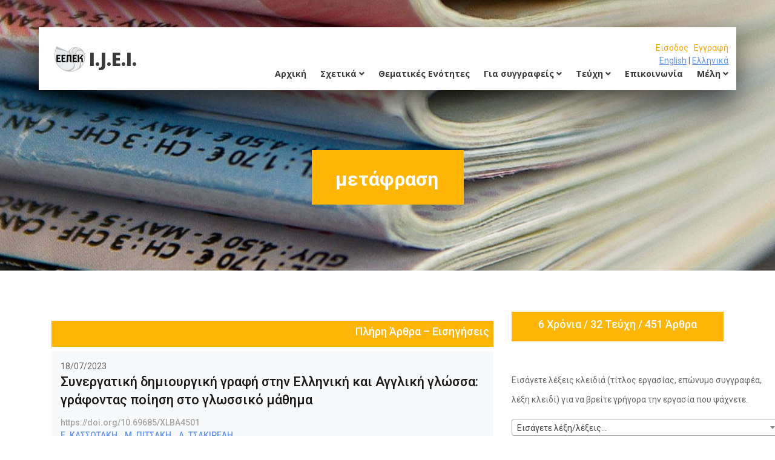

--- FILE ---
content_type: text/html; charset=UTF-8
request_url: https://journal.eepek.gr/keyword/3862
body_size: 71256
content:



<!DOCTYPE html>
<html lang="el">
<head>
<title>μετάφραση</title>
<link rel="icon" type="image/x-icon" href="/favicon.ico">
<meta charset="utf-8">
<meta http-equiv="X-UA-Compatible" content="IE=edge">
<meta name="description" content="journal.eepek.gr">
<meta name="viewport" content="width=device-width, initial-scale=1">

      <!--allpages-->
<link rel="stylesheet" type="text/css" href="https://journal.eepek.gr/assets/frontend/styles/bootstrap4/bootstrap.min.css">
<link href="https://journal.eepek.gr/assets/frontend/plugins/fontawesome-free-5.0.1/css/fontawesome-all.css" rel="stylesheet" type="text/css">


<!-- elements -->
<link rel="stylesheet" type="text/css" href="https://journal.eepek.gr/assets/frontend/styles/elements_styles.css">
<link rel="stylesheet" type="text/css" href="https://journal.eepek.gr/assets/frontend/styles/elements_responsive.css">

<!--  contact -->
<link rel="stylesheet" type="text/css" href="https://journal.eepek.gr/assets/frontend/styles/contact_styles.css">
<link rel="stylesheet" type="text/css" href="https://journal.eepek.gr/assets/frontend/styles/contact_responsive.css">

<link rel="stylesheet" type="text/css" href="https://journal.eepek.gr/assets/frontend/styles/courses_styles.css">
<link rel="stylesheet" type="text/css" href="https://journal.eepek.gr/assets/frontend/styles/courses_responsive.css">





 <!-- Select2 -->
    <link href="https://journal.eepek.gr/assets/vendors/select2/dist/css/select2.min.css" rel="stylesheet">
    
  
    <!-- autocomplete -->
    <style>

.news_page_nav ul li
{
	display: inline-block;
	width: 43px;
	height: 43px;
	background: #d2d2d2;
	margin-right: 3px;
}
.news_page_nav ul li.active
{
	background: #ffb606;
}
.news_page_nav ul li:hover
{
	background: #ffb606;
}
.news_page_nav ul li a
{
	display: block;
	font-size: 16px;
	font-weight: 500;
	color: #FFFFFF;
	line-height: 43px;
}

.somi li a{
    font-weight:normal;
    padding-left:7px;
 padding-right:7px;
}
.somi li{
    width:100%;
}

.dropdown-menu{
    width:250px;
}
        </style>
       <style>
    a {
        color:cornflowerblue;
    }
    
    a.spes{
        color:#ffffff;
    }
    a:hover.spes{
        color:cornflowerblue;
    }
    /*ta parakatw einai gia to autocomplete */
    .autocomplete-suggestions { -webkit-box-sizing: border-box; -moz-box-sizing: border-box; box-sizing: border-box; border: 1px solid #999; background: #FFF; cursor: default; overflow: auto; -webkit-box-shadow: 1px 4px 3px rgba(50, 50, 50, 0.64); -moz-box-shadow: 1px 4px 3px rgba(50, 50, 50, 0.64); box-shadow: 1px 4px 3px rgba(50, 50, 50, 0.64); }
.autocomplete-suggestion { padding: 2px 5px; white-space: nowrap; overflow: hidden; }
.autocomplete-no-suggestion { padding: 2px 5px;}
.autocomplete-selected { background: #F0F0F0; }
.autocomplete-suggestions strong { font-weight: bold; color: #000; }
.autocomplete-group { padding: 2px 5px; font-weight: bold; font-size: 16px; color: #000; display: block; border-bottom: 1px solid #000; }
body, ul,  p{
    color:#666666;
}
</style>
  </head>
<body>

<div class="super_container">
 	<!-- Header -->

	<header class="header d-flex flex-row">
		<div class="header_content d-flex flex-row align-items-center">
			<!-- Logo -->
			<div class="logo_container" style="padding-left: 26px;">
				<div class="logo">
                                                                    <img src="https://journal.eepek.gr/assets/uploads/logo/ea6dcaa7a1fbd8f9a102bb1958edee07.png" alt="International Journal of Educational Innovation" title="International Journal of Educational Innovation" />					
					<span>I.J.E.I.</span>
				</div>
			</div>
            
            
			<!-- Main Navigation -->
			<nav class="main_nav_container" style="padding-right: 13px;">
                            <div class="main_nav" > <div style="text-align:right;">                                                                            <a href="https://journal.eepek.gr/#userlogin" title="Είσοδος" style="color:orange;">Είσοδος</a>&nbsp;&nbsp;
                                     <a href="https://journal.eepek.gr/register" title="Εγγραφή" style="color:orange;">Εγγραφή</a>                                                                            </div><div style="text-align:right;"><a href="https://journal.eepek.gr/lang/english" title="English" style="text-decoration:underline; ">English</a> | <a href="https://journal.eepek.gr/lang/el" title="Ελληνικά" style="text-decoration:underline; ">Ελληνικά</a></div>
					<ul class="main_nav_list">
						
                                                
                                                <li class="main_nav_item">
                                                                    <a href="https://journal.eepek.gr/" title="Αρχική">Αρχική</a></li>
                                                                             <li class="main_nav_item"><a href='#' data-toggle="dropdown">Σχετικά <i class="fa fa-angle-down" aria-hidden="true"></i></a>
        <ul class="dropdown-menu somi" role="menu" aria-labelledby="dLabel">
            <li><a href="https://journal.eepek.gr/allnews" title="Ανακοινώσεις-Νέα">Ανακοινώσεις-Νέα</a></li>
            <li >
                <a href="https://journal.eepek.gr/page/syntaktiki-epitropi" title="Συντακτική Επιτροπή">Συντακτική Επιτροπή</a></li>
                <li >
                <a href="https://journal.eepek.gr/page/epistimoniki-epitropi" title="Επιστημονική Επιτροπή">Επιστημονική Επιτροπή</a></li>
                <li >
                <a href="https://journal.eepek.gr/page/epitropi-kriton" title="Επιτροπή Κριτών">Επιτροπή Κριτών</a></li>
                	</ul></li>
                            <li class="main_nav_item">
                <a href="https://journal.eepek.gr/page/thematikes-enotites" title="Θεματικές Ενότητες">Θεματικές Ενότητες</a></li>
                                
        <li class="main_nav_item"><a href='#' data-toggle="dropdown">Για συγγραφείς <i class="fa fa-angle-down" aria-hidden="true"></i></a>
        <ul class="dropdown-menu somi" role="menu" aria-labelledby="dLabel">
           
            <li><a href="https://journal.eepek.gr/submitmanuscript" title="Υποβολή εργασίας">Υποβολή εργασίας</a></li>   

            <li >
                <a href="https://journal.eepek.gr/page/odigies" title="Οδηγίες">Οδηγίες</a></li>
                	</ul></li>
        <li class="main_nav_item"><a href='#' data-toggle="dropdown">Τεύχη <i class="fa fa-angle-down" aria-hidden="true"></i></a>
        <ul class="dropdown-menu somi" role="menu" aria-labelledby="dLabel">
            <li >
                <a href="https://journal.eepek.gr/page/genikes-plirofories" title="Γενικές πληροφορίες">Γενικές πληροφορίες</a></li>
                            <li><a href="https://journal.eepek.gr/currentissue" title="Τρέχον τεύχος">Τρέχον τεύχος</a></li>
           <li><a href="https://journal.eepek.gr/allissues" title="Προηγούμενα τεύχη">Προηγούμενα τεύχη</a></li>
           
	</ul></li>
     <li class="main_nav_item">
        <a href="https://journal.eepek.gr/page/epikoinonia" title="Επικοινωνία">Επικοινωνία</a></li>
                 <li class="main_nav_item"><a href='#' data-toggle="dropdown">Μέλη <i class="fa fa-angle-down" aria-hidden="true"></i></a>
        <ul class="dropdown-menu somi" role="menu" aria-labelledby="dLabel">
                        <li><a href="https://journal.eepek.gr/#userlogin" title="Είσοδος">Είσοδος</a></li>
            <li><a href="https://journal.eepek.gr/register" title="Εγγραφή">Εγγραφή</a></li>
            <li><a href="https://journal.eepek.gr/forgot" title="Έχω ξεχάσει τον κωδικό μου!">Έχω ξεχάσει τον κωδικό μου!</a></li>
            	</ul></li>
					</ul>
				</div>
			</nav>
		</div>
		<div class="header_side d-flex flex-row justify-content-center align-items-center">
			<img src="https://journal.eepek.gr/assets/frontend/images/phone-call.svg" alt="">
			<span>6977301725<br/>
6974479464<br/>
6972038117<br/>
</span>		</div>

		<!-- Hamburger -->
		<div class="hamburger_container">
			<i class="fas fa-bars trans_200"></i>
		</div>

	</header>
            
    <!-- Menu -->
	<!--<div class="menu_container menu_mm">--><div class="menu_container menu_mm" style="position: absolute; height:1024px;">

		<!-- Menu Close Button -->
		<div class="menu_close_container">
			<div class="menu_close"></div>
		</div>

		<!-- Menu Items -->
		<div class="menu_inner menu_mm">
			<div class="menu menu_mm">
				<ul class="menu_list menu_mm" >
					
                                                <li class="menu_item menu_mm"><a href="https://journal.eepek.gr/" title="Αρχική">Αρχική</a></li>
 <hr/>      
 <li class="menu_item menu_mm"><a href="https://journal.eepek.gr/allnews" title="Ανακοινώσεις-Νέα">Ανακοινώσεις-Νέα</a></li>           
      <li class="menu_item menu_mm">
                <a href="https://journal.eepek.gr/page/syntaktiki-epitropi" title="Συντακτική Επιτροπή">Συντακτική Επιτροπή</a></li>
                <li class="menu_item menu_mm">
                <a href="https://journal.eepek.gr/page/epistimoniki-epitropi" title="Επιστημονική Επιτροπή">Επιστημονική Επιτροπή</a></li>
                <li class="menu_item menu_mm">
                <a href="https://journal.eepek.gr/page/epitropi-kriton" title="Επιτροπή Κριτών">Επιτροπή Κριτών</a></li>
                	        <hr/>
                    <li class="menu_item menu_mm">
                <a href="https://journal.eepek.gr/page/thematikes-enotites" title="Θεματικές Ενότητες">Θεματικές Ενότητες</a></li>
                                   <hr/> 
        <li class="menu_item menu_mm"><a href="https://journal.eepek.gr/submitmanuscript" title="Υποβολή εργασίας">Υποβολή εργασίας</a></li>   
<li class="menu_item menu_mm">
<a href="https://journal.eepek.gr/page/odigies" title="Οδηγίες">Οδηγίες</a></li>
<hr/>
        <li class="menu_item menu_mm"><a href="https://journal.eepek.gr/currentissue" title="Τρέχον τεύχος">Τρέχον τεύχος</a></li>
<li class="menu_item menu_mm"><a href="https://journal.eepek.gr/allissues" title="Προηγούμενα τεύχη">Προηγούμενα τεύχη</a></li>
<li class="menu_item menu_mmm">
<a href="https://journal.eepek.gr/page/genikes-plirofories" title="Γενικές πληροφορίες">Γενικές πληροφορίες</a></li>
 <hr/> 
<li class="menu_item menu_mm">
<a href="https://journal.eepek.gr/page/epikoinonia" title="Επικοινωνία">Επικοινωνία</a></li>
<hr/>
            <li class="menu_item menu_mm"><a href="https://journal.eepek.gr/#userlogin" title="Είσοδος">Είσοδος</a></li>
            <li class="menu_item menu_mm"><a href="https://journal.eepek.gr/register" title="Εγγραφή">Εγγραφή</a></li>
            <li class="menu_item menu_mm"><a href="https://journal.eepek.gr/forgot" title="Έχω ξεχάσει τον κωδικό μου!">Έχω ξεχάσει τον κωδικό μου!</a></li>
            <hr/>
<li class="menu_item menu_mm"><a href="https://journal.eepek.gr/lang/el" title="Ελληνικά">Ελληνικά</a></li>
<li class="menu_item menu_mm"><a href="https://journal.eepek.gr/lang/english" title="English">English</a></li>
				</ul>

				<!-- Menu Social -->
				
				<!--<div class="menu_social_container menu_mm">
					<ul class="menu_social menu_mm">
						<li class="menu_social_item menu_mm"><a href="#"><i class="fab fa-pinterest"></i></a></li>
						<li class="menu_social_item menu_mm"><a href="#"><i class="fab fa-linkedin-in"></i></a></li>
						<li class="menu_social_item menu_mm"><a href="#"><i class="fab fa-instagram"></i></a></li>
						<li class="menu_social_item menu_mm"><a href="#"><i class="fab fa-facebook-f"></i></a></li>
						<li class="menu_social_item menu_mm"><a href="#"><i class="fab fa-twitter"></i></a></li>
					</ul>
				</div>-->

				<div class="menu_copyright menu_mm">ΕΕΠΕΚ &copy;<script>document.write(new Date().getFullYear());</script> All rights reserved| Ανάπτυξη: <a href="http://www.somweb.gr">Σωμαράς Χρήστος</a><br/>This template is made with <i class="fa fa-heart" aria-hidden="true"></i> by <a href="https://colorlib.com" target="_blank">Colorlib</a></div>
			</div>

		</div>

	</div>
                                                               

     
<!-- Home -->

	<div class="home">
		<div class="home_background_container prlx_parent">
			<div class="home_background prlx" style="background-image:url(/assets/uploads/pages/mag_background.jpg)"></div>
		</div>
		<div class="home_content" style="font-size:32px; color:white; font-weight:bold;">
			μετάφραση		</div>
	</div>
<!-- Popular -->

	<div class="popular " style="margin-bottom:15px;">
		<div class="container">

			<div class="row course_boxes">
				
				<!-- Popular Course Item -->
                                
				<div class="col-lg-8 course_box">
                                                                                                 <div style="color:white; background: #ffb606; padding: 7px; text-align:right; margin-top:15px;">
                                                        <h3><a href="https://journal.eepek.gr/manutype/1-pliri-arthra-eisigiseis" title="Πλήρη Άρθρα – Εισηγήσεις" class="spes">Πλήρη Άρθρα – Εισηγήσεις</a></h3></div>
							<!-- Course -->
							
                            <div class="card" style="margin-top:7px;">
						<div class="card-body ">
              18/07/2023							<div class="card-title"><a href="https://journal.eepek.gr/manuscript/synergatiki-dimioyrgiki-grafi-stin-elliniki-kai-aggliki-glossa-grafontas-poiisi-sto-glossiko-mathima" title="Συνεργατική δημιουργική γραφή στην Ελληνική και Αγγλική γλώσσα: γράφοντας ποίηση στο γλωσσικό μάθημα">Συνεργατική δημιουργική γραφή στην Ελληνική και Αγγλική γλώσσα: γράφοντας ποίηση στο γλωσσικό μάθημα</a></div>
							<div class="card-text"> https://doi.org/10.69685/XLBA4501<br/>                                                                    <a href="https://journal.eepek.gr/author/1765" title="ΕΙΡΗΝΗ ΚΑΣΣΩΤΑΚΗ">Ε. ΚΑΣΣΩΤΑΚΗ,</a>&nbsp;&nbsp;
                                                                                                                                         <a href="https://journal.eepek.gr/author/2021" title="ΜΑΡΙΑ ΠΙΤΣΑΚΗ">Μ. ΠΙΤΣΑΚΗ,</a>&nbsp;&nbsp;
                                                                                                                                         <a href="https://journal.eepek.gr/author/2022" title="ΑΝΝΑ ΤΣΑΚΙΡΕΛΗ">Α. ΤΣΑΚΙΡΕΛΗ</a>&nbsp;&nbsp;
                                                                     </div>
															<div class="button button_color_1 buttonso text-center trans_200" >
                                                            <a href="https://journal.eepek.gr/keyword/3859" title="μέθοδοι συνδιδασκαλίας">μέθοδοι συνδιδασκαλίας</a>								</div>	
                                                                            									<div class="button button_color_1 buttonso text-center trans_200" >
                                                            <a href="https://journal.eepek.gr/keyword/3862" title="μετάφραση">μετάφραση</a>								</div>	
                                                                            									<div class="button button_color_1 buttonso text-center trans_200" >
                                                            <a href="https://journal.eepek.gr/keyword/3864" title="ξένη γλώσσα (Γ2)">ξένη γλώσσα (Γ2)</a>								</div>	
                                                                            									<div class="button button_color_1 buttonso text-center trans_200" >
                                                            <a href="https://journal.eepek.gr/keyword/3861" title="ποίηση">ποίηση</a>								</div>	
                                                                            									<div class="button button_color_1 buttonso text-center trans_200" >
                                                            <a href="https://journal.eepek.gr/keyword/3863" title="πρώτη γλώσσα (Γ1)">πρώτη γλώσσα (Γ1)</a>								</div>	
                                                                            									<div class="button button_color_1 buttonso text-center trans_200" >
                                                            <a href="https://journal.eepek.gr/keyword/3860" title="συνεργατική δημιουργική γραφή">συνεργατική δημιουργική γραφή</a>								</div>	
                                                                            							
                                                        <div class="card-text"> 
                                                            Θεματική ενότητα: <a href="https://journal.eepek.gr/thematic/kainotomes-didaktikes-praktikes-kai-methodoi-ston-ekpaideytiko-klado-pe02-pe33" title="Καινοτόμες διδακτικές πρακτικές και μέθοδοι στον εκπαιδευτικό κλάδο ΠΕ02, ΠΕ33">Καινοτόμες διδακτικές πρακτικές και μέθοδοι στον εκπαιδευτικό κλάδο ΠΕ02, ΠΕ33</a>                                                                    </div>
                                                        
						</div>
					</div>
           
                                    
                                                       
                                                        
              <div class="row pagination_row">
              <div class="col">
                <div class="pagination_container d-flex flex-row align-items-center justify-content-start">
                  <div class="news_page_nav">
											</div>
                 
                    
                  <div class="courses_show_container ml-auto clearfix">
                    <div class="courses_show_text">Συνολικά υπάρχουν  <span class="courses_total">1</span>  αποτελέσματα.</div>
                    
                  </div>
                </div>
              </div>
            </div>
                                                        
                                                        
                                                        
                                    
                                    
				</div>
<div class="col-lg-4 ">
                                
    
   <div class="sidebar_section" style="background-color:#ffb606; color:white; text-align:center; padding:10px;">
              <div class="sidebar_section_title" >
                                                            <h3 >6 Χρόνια / 32 Τεύχη / 451 Άρθρα</h3>
              </div>
              
            </div> 

                                            <div class="search_section  align-items-center " style="padding-top:40px;">
                                               
            <div class="search_content ">
              <h2 class="search_title" ></h2>
                                                        <p  >
Εισάγετε λέξεις κλειδιά (τίτλος εργασίας, επώνυμο συγγραφέα, λέξη κλειδί) για να βρείτε γρήγορα την εργασία που ψάχνετε.</p>
 <form action="https://journal.eepek.gr/searchmanuscriptnew" id="searchmanuscriptnew" method="post" accept-charset="utf-8">
<select name="searchart" id = "searchart" tabindex = "5"  name="searchart" style = "width:100%;" >
<option value="0" selected="selected">Εισάγετε λέξη/λέξεις...</option>
<option value="didaskalia-tis-neoellinikis-glossas-me-chrisi-tpe-apopseis-mathiton-gymnasioy">ΜΟΥΣΤΑΚΑ, ΝΤΙΝΑΣ,  Διδασκαλία της Νεοελληνικής Γλώσσας με χρήση ΤΠΕ: απόψεις μαθητών Γυμνασίου  ( Ηλεκτρονικά λεξικά,  Σώματα κειμένων, ιστοεξερεύνηση, )</option>
<option value="school-and-social-integration-of-refugee-and-migrant-adolescent-students-in-greece-contemporary-insights-and-trends-towards-upper-secondary-education">ΣΤΑΥΡΟΠΟΥΛΟΣ, ΒΛΑΧΑΒΑ,  School and social integration of refugee and migrant adolescent students in Greece. Contemporary insights and trends towards upper secondary education.  (πρόσφυγες, ένταξη, μαθητές, δευτεροβάθμια εκπαίδευση, )</option>
<option value="akoyse-tin-istoria-moy-kai-mathe-gia-emena-ena-paigniodes-programma-psifiakis-afigisis-gia-tin-proimi-epafi-me-tin-xeni-glossa">ΚΟΡΟΣΙΔΟΥ, ΓΡΙΒΑ,  Άκουσε την ιστορία μου και μάθε για εμένα: Ένα παιγνιώδες πρόγραμμα ψηφιακής αφήγησης  για την πρώιμη επαφή με την ξένη γλώσσα  (ψηφιακή αφήγηση,  ξένη γλώσσα,  προσχολική ηλικία,  πολυπολιτισμική επίγνωση, )</option>
<option value="i-asfalis-chrisi-ton-koinonikon-diktyon-sti-deyterobathmia-ekpaideysi-meleti-periptosis-sti-dyt-thessalia">ΜΑΓΓΙΝΑ, ΤΣΑΓΓΑΡΗΣ, ΑΣΠΡΙΔΗΣ,  Η ασφαλής χρήση των κοινωνικών δικτύων στη Δευτεροβάθμια Εκπαίδευση – Μελέτη περίπτωσης στη Δυτ. Θεσσαλία  (Κουλτούρα Ασφάλειας,  Κοινωνικά Δίκτυα,  Διακριτικότητα,  Επιφυλακτικότητα , )</option>
<option value="pros-ena-enischymeno-systima-akadimaikis-ypostirixis-foititon-i-periptosi-toy-ellinikoy-anoiktoy-panepistimioy">ΝΙΑΡΗ, ΛΙΟΝΑΡΑΚΗΣ, ΑΠΟΣΤΟΛΙΔΟΥ, ΧΑΡΤΟΦΥΛΑΚΑ,  Προς ένα ενισχυμένο σύστημα ακαδημαϊκής υποστήριξης φοιτητών:  Η περίπτωση του Ελληνικού Ανοικτού Πανεπιστημίου  (υποστήριξη φοιτητών,  εξ αποστάσεως εκπαίδευση,  Ελληνικό Ανοικτό Πανεπιστήμιο, )</option>
<option value="axiologisi-didaktikon-egcheiridion-epimorfoymenon-se-programma-tilekpaideysis-kathigiton-pliroforikis">ΛΙΟΒΑΣ, ΚΟΛΟΚΟΤΡΩΝΗΣ, ΛΙΑΚΟΣ, ΣΤΑΘΟΠΟΥΛΟΣ,  Αξιολόγηση διδακτικών εγχειριδίων επιμορφούμενων σε πρόγραμμα τηλεκπαίδευσης Καθηγητών Πληροφορικής  (Αξιολόγηση,  Τηλεκπαίδευση,  Εγχειρίδια,  Πληροφορική, )</option>
<option value="ektimiseis-arithmitikon-posotiton-apo-paidia-a-kai-b-dimotikoy">ΔΕΣΛΗ, ΤΡΙΑΝΤΑΦΥΛΛΟΥ,  Εκτιμήσεις αριθμητικών ποσοτήτων από παιδιά Α’ και Β’ Δημοτικού  (εκτιμήσεις, αριθμητικές ποσότητες, αριθμογραμμή, πληθικότητα, )</option>
<option value="dianoitikes-anaptyxiakes-anapiries-kai-proepaggelmatiki-mathisiaki-etoimotita">ΣΠΥΡΟΠΟΥΛΟΥ, ΔΡΟΣΙΝΟΥ-ΚΟΡΕΑ,  Διανοητικές Αναπτυξιακές Αναπηρίες και Προεπαγγελματική Μαθησιακή Ετοιμότητα  (προεπαγγελματική μαθησιακή ετοιμότητα,  ειδική αγωγή και προεπαγγελματική εκπαίδευση,  Διανοητικές Αναπτυξιακές Αναπηρίες , )</option>
<option value="implementation-and-evaluation-of-a-distance-learning-programme-on-school-safety-and-hygiene">ΣΥΡΟΥ, ΣΟΥΡΤΖΗ,  Implementation and evaluation of a distance learning programme on school safety and hygiene  (σχολική ασφάλεια,  σχολική υγιεινή,  εξ΄ αποστάσεως διαδικτυακό επιμορφωτικό πρόγραμμα,  εκπαιδευτικοί, )</option>
<option value="diereynontas-to-thesmo-tis-mathiteias-stin-ekpaideysi-diereynontas-tis-apopseis-ton-symmetechonton-i-periptosi-toy-n-larisas">ΜΠΑΤΣΙΛΑ, ΤΣΙΧΟΥΡΙΔΗΣ, ΓΚΟΥΝΤΖΙΝΟΠΟΥΛΟΣ,  Διερευνώντας το θεσμό της Μαθητείας στην Εκπαίδευση: Διερευνώντας τις απόψεις των συμμετεχόντων - Η περίπτωση του ν. Λάρισας  (Μαθητεία, ΕΠΑ.Λ., Μεταλυκειακό έτος, εξειδίκευση, πιστοποίηση γνώσεων, )</option>
<option value="occupational-stress-and-stress-coping-mechanisms-of-special-educators-in-greece-impact-on-personal-life-a-spillover-model-approach">ΑΘΑΝΑΣΙΑΔΟΥ, ΧΑΤΖΗΜΠΥΡΟΣ,  Occupational stress and stress coping mechanisms of special educators in Greece. Impact on personal life: a spillover model approach  (Εργασιακό άγχος, εκπαιδευτικοί ειδικής αγωγής, μοντέλο υπερχείλισης, )</option>
<option value="to-diepistimoniko-taxidi-tis-neas-ellinikis-glossas-me-tis-tpe-mia-sygchroni-protasi-didaskalias">ΜΠΑΚΑΛΗ,  Το διεπιστημονικό ταξίδι της Νέας Ελληνικής Γλώσσας με τις ΤΠΕ: μία σύγχρονη πρόταση διδασκαλίας  (σταυρόλεξο, ΤΠΕ, διαθεματικότητα, Κονστρουκτιβισμός, σταυρόλεξο, ΤΠΕ, διαθεματικότητα, Κονστρουκτιβισμός, Γλώσσα, σταυρόλεξο, ΤΠΕ, διαθεματικότητα, Κονστρουκτιβισμός, )</option>
<option value="how-personality-and-social-support-predict-european-university-students-burnout-symptoms">ΑΡΧΟΝΤΟΠΟΥΛΟΥ, ΠΑΥΛΙΔΗΣ,  How personality and social support predict European University students’ burnout symptoms  (Ακαδημαϊκή εξουθένωση, χαρακτηριστικά της προσωπικότητας, κοινωνική στήριξη, φοιτητές, )</option>
<option value="to-metaschimatistiko-styl-igesias-stin-elliniki-deyterobathmia-ekpaideysi">ΔΗΜΟΠΟΥΛΟΣ, ΙΟΡΔΑΝΙΔΗΣ,  Το μετασχηματιστικό στυλ ηγεσίας στην ελληνική δευτεροβάθμια εκπαίδευση  (εκπαιδευτικοί, δευτεροβάθμια εκπαίδευση, στυλ ηγεσίας, μετασχηματιστική ηγεσία, )</option>
<option value="stress-in-teaching-during-a-time-of-crisis-an-investigation-of-the-school-teachers-in-magnisia-greece">ΜΠΕΛΙΑΣ, ΑΣΠΡΙΔΗΣ, ΤΣΙΒΓΙΟΥΡΑΣ, ΜΑΝΤΑΣ,  Stress in Teaching during a time of crisis: An investigation of the school teachers in Magnisia, Greece  (Job stress,  Teachers,  TSI,  Anxiety,  Teachers,  Greece, )</option>
<option value="[base64]">ΚΟΥΤΣΟΥΚΟΣ, ΠΑΝΤΑ, ΒΑΣΙΛΕΙΑΔΗΣ,  Διερεύνηση των απόψεων  εκπαιδευτικών  για την αναγκαιότητα παροχής υπηρεσιών Συμβουλευτικής και Επαγγελματικού Προσανατολισμού στους μαθητές των Διαπολιτισμικών Σχολείων Γυμνασίου και Λυκείου Σαπών στη Θράκη.  (Διαπολιτισμική Εκπαίδευση,  Συμβουλευτική,  Σύμβουλος,  Μαθητές,  Επαγγελματικός Προσανατολισμός. , )</option>
<option value="chrisi-ton-diapragmateytikon-methodon-ekpaideytikon-kai-goneon-os-tropoy-epilysis-ton-metaxy-toys-diafonion">ΚΑΡΑΒΙΑΣ, ΜΥΛΩΝΑΣ,  Χρήση των διαπραγματευτικών μεθόδων εκπαιδευτικών και γονέων ως τρόπου επίλυσης των μεταξύ τους διαφωνιών  (Γονική εμπλοκή,  αρχετυπική διαπραγμάτευση,  σχολική επικοινωνία, )</option>
<option value="epaggelmatiki-exoythenosi-dieythynton-scholikon-monadon-deyterobathmias-ekpaideysis-ileias-dimografika-kai-epaggelmatika-charaktiristika">ΜΠΑΝΤΟΥΝΑ,  Επαγγελματική εξουθένωση Διευθυντών σχολικών μονάδων Δευτεροβάθμιας εκπαίδευσης Ηλείας: δημογραφικά και επαγγελματικά χαρακτηριστικά  (επαγγελματική εξουθένωση, Διευθυντής σχολικής μονάδας, ερωτηματολόγιο MBI-ES, )</option>
<option value="mia-proseggisi-tis-didaskalias-tis-istorias-tis-technis-mesa-apo-ti-chrisi-eikonikoy-periballontos-theoria-kai-praxi">ΜΟΡΤΑΚΗ,  Μία προσέγγιση της διδασκαλίας της «Ιστορίας της Τέχνης» μέσα από τη χρήση εικονικού περιβάλλοντος: θεωρία και πράξη  (διδακτική της ιστορίας της τέχνης,  εικονική πραγματικότητα,  εικονική έκθεση,  πολιτισμός και νέες τεχνολογίες, )</option>
<option value="i-epidrasi-toy-styl-igesias-dioikisis-dieythynton-dimotikon-scholeion-sti-diacheirisi-krisis-apo-tis-sygkroyseis-ekpaideytikon">ΖΩΓΟΠΟΥΛΟΣ, ΜΠΑΝΤΟΥΝΑ, ΚΟΥΣΑΒΕΛΟΣ,  Η επίδραση του στυλ ηγεσίας-διοίκησης διευθυντών δημοτικών σχολείων στη διαχείριση κρίσης από τις συγκρούσεις εκπαιδευτικών  (διευθυντής/υποδιευθυντής,  πρωτοβάθμια εκπαίδευση,  διαχείριση κρίσεων,  στυλ ηγεσίας. , )</option>
<option value="scheseis-perimetroy-embadoy-me-chrisi-tpe-se-foitites-paidagogikoy-tmimatos-dimotikis-ekpaideysis">ΣΟΛΑΚΗΣ, ΝΙΚΟΛΑΝΤΩΝΑΚΗΣ,  Σχέσεις περιμέτρου -  εμβαδού με χρήση ΤΠΕ σε φοιτητές Παιδαγωγικού Τμήματος Δημοτικής Εκπαίδευσης  (ΤΠΕ,  Περίμετρος,  Εμβαδόν,  Scratch,  Απτικές διεπαφές, )</option>
<option value="koinonikes-ikanotites-kai-epaggelmatiki-exoythenosi-empeiriki-ereyna-se-ekpaideytikoys-proscholikis-agogis">ΣΥΜΕΩΝΙΔΟΥ, ΜΑΓΓΟΠΟΥΛΟΣ,  Κοινωνικές ικανότητες και επαγγελματική εξουθένωση: εμπειρική έρευνα σε εκπαιδευτικούς προσχολικής αγωγής  (κοινωνικές ικανότητες, επαγγελματική εξουθένωση, εκπαιδευτικοί, )</option>
<option value="istorika-arithmitika-systimata-me-chrisi-tpe-se-foitites">ΤΣΑΡΤΣΑΡΑΚΗΣ, ΝΙΚΟΛΑΝΤΩΝΑΚΗΣ,  Ιστορικά Αριθμητικά Συστήματα με χρήση ΤΠΕ σε φοιτητές  (αριθμός, μαθηματικά, εκπαίδευση, ΤΠΕ, scratch, )</option>
<option value="oi-staseis-ton-ekpaideytikon-apenanti-sti-chrisi-ton-tpe-stin-ekpaideytiki-diadikasia-ton-atomon-me-eidikes-anagkes">ΒΟΥΓΛΑΝΗΣ,  Οι στάσεις των εκπαιδευτικών απέναντι στη χρήση των ΤΠΕ στην εκπαιδευτική διαδικασία των ατόμων με ειδικές ανάγκες  (νέες τεχνολογίες,  ειδική αγωγή,  στάσεις,  εκπαιδευτικοί, )</option>
<option value="enischysi-tis-lektikis-epikoinonias-me-stocho-tin-elattosi-kraygis-se-paidi-me-diachyti-anaptyxiaki-diatarachi">ΧΑΛΔΗ,  Ενίσχυση της λεκτικής επικοινωνίας με στόχο την ελάττωση κραυγής σε παιδί με Διάχυτη Αναπτυξιακή Διαταραχή  (Εκπάιδευση λειτουργικής επικοινωνίας,  λεκτική συμπεριφορά,  ενίσχυση,  εξασθένηση,  αυτισμός, )</option>
<option value="oi-metaboles-ston-rolo-toy-kathigiti-tritobathmias-ekpaideysis-mia-prokatartiki-proseggisi">ΖΔΕΤΣΗ, ΚΑΡΑΝΙΚΟΛΑ, ΠΑΝΑΓΙΩΤΟΠΟΥΛΟΣ,  Οι μεταβολές στον ρόλο του καθηγητή τριτοβάθμιας εκπαίδευσης. Μια προκαταρτική προσέγγιση.  (Ρόλος καθηγητή, εκπαιδευτική αλλαγή, τριτοβάθμια εκπαίδευση, δεξιότητες., )</option>
<option value="symmetochi-ekpaideytikon-deyterobathmias-ekpaideysis-se-epimorfotika-programmata-kinitra-kai-empodia">ΚΑΛΛΙΑΡΑΣ,  Συμμετοχή Εκπαιδευτικών Δευτεροβάθμιας Εκπαίδευσης σε Επιμορφωτικά Προγράμματα: Κίνητρα και Εμπόδια  (εκπαιδευτικοί, Δευτεροβάθμια, Επιμόρφωση, Κίνητρα, Εμπόδια, )</option>
<option value="poiotiki-diereynisi-ton-pigon-epaggelmatikoy-agchoys-kai-ton-antidraseon-se-aytes-toy-ekpaideytikoy-fysikis-agogis">ΚΟΤΡΕΤΣΟΥ,  Ποιοτική διερεύνηση των πηγών επαγγελματικού άγχους και των αντιδράσεων σε αυτές, του εκπαιδευτικού Φυσικής Αγωγής  (άγχος, Εργασιακό άγχος, εκπαιδευτικός Φυσικής Αγωγής, )</option>
<option value="metalykeiako-etos-taxi-mathiteias-diereynisi-apopseon-staseon-kai-ektimiseon-mathiteyomenon-gia-to-programma">ΚΑΡΑΤΖΑΣ, ΖΩΓΟΠΟΥΛΟΣ,  Μεταλυκειακό Έτος – Τάξη Μαθητείας. Διερεύνηση απόψεων, στάσεων και εκτιμήσεων μαθητευομένων για το πρόγραμμα  (ΕΠΑ.Λ,  Μεταλυκειακό έτος, Μαθητεία, απόψεις μαθητευομένων, )</option>
<option value="oi-psifiakes-dexiotites-stin-ekpaideysi-enilikon-symfona-me-to-neo-thematologio-dexiotiton-gia-tin-eyropi-swd-2016-195-final">ΖΑΡΑΒΙΝΑΣ, ΚΑΡΑΝΙΚΟΛΑ, ΠΑΝΑΓΙΩΤΟΠΟΥΛΟΣ,  Οι Ψηφιακές Δεξιότητες στην Εκπαίδευση Ενηλίκων σύμφωνα με το: «Νέο Θεματολόγιο Δεξιοτήτων για την Ευρώπη {SWD (2016) 195 final}  (Ψηφιακές Δεξιότητες, Ψηφιακές Δεξιότητες, Νέο Θεματολόγιο Δεξιοτήτων, Εκπαίδευση Ενηλίκων, Ψηφιακές Δεξιότητες, )</option>
<option value="diereynisi-tis-epidrasis-ton-paragonton-fylo-kai-eidikotita-sto-styl-dioikisis-toy-dieythynti-scholikis-monadas-deyterobathmias-ekpaideysis-i-periptosi-tis-perifereias-thessalias">ΚΟΛΟΚΟΤΡΩΝΗΣ, ΜΠΑΤΣΙΛΑ, ΤΣΙΧΟΥΡΙΔΗΣ,  Διερεύνηση της επίδρασης των παραγόντων ‘ «φύλο» και «ειδικότητα» στο στυλ διοίκησης του διευθυντή σχολικής μονάδας Δευτεροβάθμιας εκπαίδευσης. Η περίπτωση της περιφέρειας Θεσσαλίας  (Εκπαιδευτικός ηγέτης; Διευθυντής; Προφίλ; Σχάρα Blake & Mouton, )</option>
<option value="o-rolos-tis-epimorfosis-stin-axiologisi-toy-ekpaideytikoy-mia-ereyna-ekpaideytikon-deyterobathmias-ekpaideysis-stin-perifereiaki-enotita-tis-achaias">ΓΙΩΤΟΠΟΥΛΟΣ,  Ο ρόλος της επιμόρφωσης στην αξιολόγηση του εκπαιδευτικού. Μια έρευνα εκπαιδευτικών δευτεροβάθμιας εκπαίδευσης στην περιφερειακή ενότητα της Αχαΐας  (Αξιολόγηση,  αποτίμηση,  αξιολόγηση σχολικής μονάδας,  επιμόρφωση, )</option>
<option value="metochoi-stin-ekpaideytiki-diadikasia-mathitis-goneas-ekpaideytikos">ΜΠΟΥΡΑ,  Μέτοχοι στην εκπαιδευτική διαδικασία: Μαθητής - Γονέας - Εκπαιδευτικός  (Μαθητής, Γονέας, Εκπαιδευτικός, Σχολικός Οργανισμός, )</option>
<option value="[base64]">ΜΑΛΚΟΠΟΥΛΟΣ,  Ο ρόλος των  ΣΔΕΥ- ΕΔΕΑΥ ως νέων θεσμών στην αντιμετώπιση προβλημάτων ειδικής αγωγής και εκπαίδευσης στο σύγχρονο σχολείο.  Οι απόψεις διευθυντών και εκπαιδευτικών σχολικών μονάδων πρωτοβάθμιας και δευτεροβάθμιας εκπαίδευσης Αλεξανδρούπολης  (Επιτροπή Διαγνωστικής Εκπαιδευτικής Αξιολόγησης και Υποστήριξης (Ε.Δ.Ε.Α.Υ.), μαθητές με ειδικές εκπαιδευτικές ανάγκες ή και με αναπηρία, συμπερίληψη μαθητών στη γενική εκπαίδευση, )</option>
<option value="ta-mathimatika-ton-nipion-parallages-toy-peiramatos-diatirisis-toy-piaget">ΣΤΕΦΑΝΙΔΟΥ,  Τα μαθηματικά των νηπίων - παραλλαγές του πειράματος διατήρησης του Piaget  (Νηπιακή ηλικία,  Piaget,   Διδακτική των Μαθηματικών , )</option>
<option value="koinoniki-proeleysi-scholikes-epidoseis-koinoniki-anaparagogi-oi-anaparastaseis-kai-oi-praktikes-ton-ekpaideytikon">ΗΛΙΑΣ,  Κοινωνική προέλευση, σχολικές επιδόσεις & κοινωνική αναπαραγωγή Οι αναπαραστάσεις και οι πρακτικές των εκπαιδευτικών  (κοινωνική αναπαραγωγή,  σχολικές επιδόσεις,  εκπαιδευτικοί,  αξιολόγηση, )</option>
<option value="koinonikes-ptyches-axiologikon-kallitechnikon-ekfanseon-sto-mathima-tis-moysikis">ΧΙΖΑΡΗΣ,  Κοινωνικές Πτυχές αξιολογικών καλλιτεχνικών εκφάνσεων στο μάθημα της μουσικής  (διαθεματικότητα, ενεργητική μάθηση, κριτική ακρόαση, διδακτική αξιοποίηση των Τ.Π.Ε., διαθεματικότητα,  ενεργητική μάθηση,  κριτική ακρόαση, )</option>
<option value="didaskontas-keimenika-eidi-mesa-apo-tin-pyli-gia-tin-elliniki-glossa-to-keimeniko-eidos-tis-epistolis">ΚΑΛΑΟΥΖΗ,  Διδάσκοντας Κειμενικά Είδη μέσα από την "Πύλη για την ελληνική Γλώσσα": Το κειμενικό είδος της επιστολής  (Κειμενικά είδη,  Επιστολή,  Πύλη για την Ελληνική γλώσσα,  επαγωγική προσέγγιση, )</option>
<option value="ekpaideysi-gia-tin-energi-politeiotita-mia-didaktiki-parembasi-sto-protobathmio-scholeio-sto-plaisio-toy-istorikoy-mathimatos-me-basi-ton-kyklo-mathisis-toy-kolb">ΚΑΥΚΑ,  Εκπαίδευση για την ενεργή πολιτειότητα: μία διδακτική παρέμβαση στο πρωτοβάθμιο σχολείο στο πλαίσιο του  ιστορικού μαθήματος με βαση τον κύκλο μάθησης του Kolb  (Πολιτειότητα,  κύκλος μάθησης του Kolb, σχολική ιστορία, )</option>
<option value="aytoaxiologisi-scholikis-monadas-oi-empeiries-ton-ekpaideytikon-apo-ti-symmetochi-toys-stis-diadikasies">ΒΑΣΙΛΕΙΟΥ, ΜΠΑΓΑΚΗΣ,  Αυτοαξιολόγηση σχολικής μονάδας: Οι εμπειρίες των εκπαιδευτικών από τη συμμετοχή τους στις διαδικασίες  (εκπαιδευτική αξιολόγηση, αυτοαξιολόγηση σχολικής μονάδας, εκπαιδευτική πολιτική, σχολική βελτίωση., )</option>
<option value="skiagrafisi-tis-diapolitismikis-ekpaideysis-mesa-apo-tis-apopseis-ton-ekpaideytikon-tis-deyterobathmias-epaggelmatikis-ekpaideysis-toy-nomoy-larisas">ΠΟΥΡΙΚΑΣ,  Σκιαγράφηση της διαπολιτισμικής εκπαίδευσης μέσα από τις απόψεις των εκπαιδευτικών της δευτεροβάθμιας επαγγελματικής εκπαίδευσης του νομού Λάρισας  (Διαπολιτισμική Εκπαίδευση,  ετερότητα,  μετανάστες,  προσφυγικό, )</option>
<option value="apopseis-ton-dieythynton-lykeion-gia-tin-kainotomia-ton-dimioyrgikon-ergasion">ΛΙΝΤΖΙΟΥ,  Απόψεις των Διευθυντών Λυκείων για την  καινοτομία των Δημιουργικών Εργασιών  (καινοτομία,  Δημιουργικές Εργασίες,  Διευθυντής., )</option>
<option value="apotelesmata-ereynon-gia-to-rolo-tis-ergasiakis-aytonomias-sti-schesi-metaxy-ergasiakis-ikanopoiisis-kai-sygkroysis-rolon-ton-ekpaideytikon-deyterobathmias-ekpaideysis">ΞΥΝΟΠΟΥΛΟΥ,  Αποτελέσματα ερευνών για το ρόλο της εργασιακής αυτονομίας στη σχέση μεταξύ εργασιακής ικανοποίησης και σύγκρουσης ρόλων των εκπαιδευτικών Δευτεροβάθμιας Εκπαίδευσης  (Εργασιακή ικανοποίηση,  σύγκρουση ρόλων,  εργασιακή αυτονομία,  δευτεροβάθμια εκπαίδευση, )</option>
<option value="fyta-kai-zoa-sto-elliniko-laiko-paramythi-oi-scheseis-toys-me-ton-anthropo">ΤΡΙΑΝΤΑΦΥΛΛΟΥ,  Φυτά και Ζώα στο Ελληνικό Λαϊκό Παραμύθι: Οι σχέσεις τους με τον άνθρωπο  (Φιλολογική Λαογραφία, Οικολογική Λαογραφία, παραμύθι(λαϊκό,  μαγικό), σχέση ανθρώπου-φύσης, ποιοτική ανάλυση περιεχομένου, Φιλολογική Λαογραφία, Οικολογική Λαογραφία, παραμύθι(λαϊκό,  μαγικό), σχέση ανθρώπου-φύσης, ποιοτική ανάλυση περιεχομένου, )</option>
<option value="pistopoiisi-ekpaideytikis-eparkeias-ekpaideyton-enilikon-ofeli-kai-dyskolies">ΜΑΓΓΟΠΟΥΛΟΣ, ΣΟΛΑ,  Πιστοποίηση Εκπαιδευτικής Επάρκειας Εκπαιδευτών Ενηλίκων: οφέλη και δυσκολίες  (πιστοποίηση εκπαιδευτικής επάρκειας, εκπαιδευτές ενηλίκων, Ε.Ο.Π.Π.Ε.Π., )</option>
<option value="i-dieythyntiki-empeiria-paragontas-diamorfosis-toy-profil-igesias-tis-scholikis-monadas-os-pros-to-endiaferon-gia-ta-ekpaideytika-apotelesmata-i-periptosi-tis-perifereias-thessalias">ΤΣΙΧΟΥΡΙΔΗΣ, ΜΠΑΤΣΙΛΑ, ΚΟΛΟΚΟΤΡΩΝΗΣ,  Η διευθυντική εμπειρία παράγοντας διαμόρφωσης του προφίλ ηγεσίας της σχολικής μονάδας ως προς το ενδιαφέρον για τα εκπαιδευτικά αποτελέσματα. Η περίπτωση της περιφέρειας Θεσσαλίας  (Εκπαιδευτικός ηγέτης,   Προφίλ διευθυντή,   Σχάρα Blake and Mouton, )</option>
<option value="peiramatikes-proseggiseis-sti-didaskalia-ennoion-toy-ilektrismoy-se-mathiti-me-diatarachi-elleimmatikis-prosochis-yperkinitikotitas-meleti-periptosis">ΤΣΙΧΟΥΡΙΔΗΣ, ΚΑΤΣΑΝΟΥ, ΒΑΒΟΥΓΥΙΟΣ, ΜΠΑΤΣΙΛΑ,  Πειραματικές προσεγγίσεις στη διδασκαλία εννοιών του ηλεκτρισμού σε  μαθητή με Διαταραχή Ελλειμματικής Προσοχής-Υπερκινητικότητας - Μελέτη περίπτωσης  (Φυσικές επιστήμες, πειράματα, ηλεκτρισμός, μαθησιακές δυσκολίες, Δ.Ε.Π.Υ., )</option>
<option value="efarmogi-tis-kainotomas-drasis-to-podilato-se-mathites-tis-b-dimotikoy-scholeioy-toy-n-thessalonikis">ΚΑΡΑΜΟΥΤΑΣ,  Εφαρμογή της καινοτόμας δράσης «το ποδήλατο», σε μαθητές της Β Δημοτικού σχολείου του Ν. Θεσσαλονίκης  (καινοτόμο διδακτικό σενάριο, δείκτες επιτυχίας, αξιολόγηση., )</option>
<option value="anaptyxi-aytoektimisis-mathiton-me-diataraches-aytistikoy-fasmatos-meso-neon-technologion">ΣΕΡΕΤΗΣ, ΓΛΑΒΑ,  Ανάπτυξη αυτοεκτίμησης μαθητών με Διαταραχές Αυτιστικού Φάσματος μέσω νέων τεχνολογιών  (αυτονομία,  ΔΑΦ,  αυτοεκτίμηση,  μάθηση,  νέες τεχνολογίες                                               , )</option>
<option value="apotimisi-tis-efarmosimotitas-ekpaideytikoy-ylikoy-gia-ti-scholiki-asfaleia-kai-ygieini">ΣΥΡΟΥ, ΣΟΥΡΤΖΗ,  Αποτίμηση της εφαρμοσιμότητας  εκπαιδευτικού υλικού για τη σχολική ασφάλεια και υγιεινή  (σχολική ασφάλεια,  σχολική υγιεινή,  εκπαιδευτικό υλικό,  υπεύθυνοι σχολικών δραστηριοτήτων,  προγράμματα αγωγής υγείας, )</option>
<option value="ergasiako-agchos-kai-epaggelmatiki-ikanopoiisi-toy-prosopikoy-dioikitikon-ypiresion-toy-ypoyrgeioy-paideias-kai-thriskeymaton-katagrafi-yfistamenis-katastasis-kai-paragontes-ekdilosis">ΜΟΥΣΧΑΚΗ,  Εργασιακό άγχος και Επαγγελματική ικανοποίηση του προσωπικού διοικητικών υπηρεσιών του Υπουργείου Παιδείας και Θρησκευμάτων: καταγραφή υφιστάμενης κατάστασης και παράγοντες εκδήλωσης  (Εργασιακό άγχος, επαγγελματική ικανοποίηση, διοικητικές υπηρεσίες, )</option>
<option value="dioikitiki-epimorfosi-ekpaideytikon-kai-apotelesmatikotita-scholikis-monadas">ΛΙΑΠΗΣ,  Διοικητική επιμόρφωση εκπαιδευτικών και αποτελεσματικότητα σχολικής μονάδας  (διοίκηση, Εκπαιδευτικός, Επιμόρφωση, σχολική μονάδα, )</option>
<option value="giati-oi-gynaikes-ekpaideytikoi-den-epidiokoyn-tin-anarrichisi-toys-sti-dioikitiki-ierarchia-sti-deyterobathmia-ekpaideysi">ΠΕΤΡΑ, ΜΠΑΧΤΣΕΒΑΝΗ, ΜΠΡΟΥΣΑΣ,  Γιατί οι γυναίκες εκπαιδευτικοί δεν «επιδιώκουν» την αναρρίχησή τους στη διοικητική ιεραρχία στη Δευτεροβάθμια Εκπαίδευση  (Κάθετη ανέλιξη, στερεότυπα, ανισότητες φύλου, )</option>
<option value="symmetochiki-anagnosi-paragontas-glossikis-anaptyxis-ton-paidion">ΛΟΥΑΡΗ,  Συμμετοχική ανάγνωση, παράγοντας γλωσσικής ανάπτυξης των παιδιών  (αναγνωστικές συνήθειες,  γλωσσική ανάπτυξη,  συμμετοχική ανάγνωση, )</option>
<option value="michanismos-prosarmogis-tis-mathisiakis-diadikasias-sto-moodle-axiologisi-kai-diereynisi-tropon-beltiosis">ΚΑΡΑΓΙΑΝΝΗΣ, ΣΑΤΡΑΤΖΕΜΗ,  Μηχανισμός προσαρμογής της μαθησιακής διαδικασίας στο Moodle: Αξιολόγηση και διερεύνηση τρόπων βελτίωσης  (Προσαρμοστικό εκπαιδευτικό σύστημα, μαθήτυπος, σύστημα διαχείρισης μάθησης, αυτόματη ανίχνευση μαθήτυπου, προσαρμοστική πλοήγηση, )</option>
<option value="metrisi-poiotitas-parechomenon-ypiresion-grammateias-akadimaikoy-organismoy">ΜΥΛΩΝΑΣ, ΦΩΛΙΝΑΣ, ΔΙΔΑΣΚΑΛΟΥ, ΚΟΥΡΤΗΣ,  Μέτρηση ποιότητας παρεχόμενων υπηρεσιών γραμματείας ακαδημαϊκού οργανισμού  (Ποιότητα Υπηρεσιών,  Ικανοποίηση Φοιτητών,  Μοντέλο ServQual, )</option>
<option value="i-anaptyxi-toy-diapolitismikoy-dialogoy-stin-ekpaideysi-meso-tis-kainis-diathikis-kai-toy-koranioy">ΚΑΔΙΓΙΑΝΝΟΠΟΥΛΟΣ,  Η ανάπτυξη του διαπολιτισμικού διαλόγου στην εκπαίδευση μέσω της Καινής Διαθήκης και του Κορανίου  (Διαπολιτισμικός διάλογος,  Καινή Διαθήκη,  Κοράνιο,  Διαπολιτισμική εκπαίδευση, )</option>
<option value="i-beltiosi-ton-dexiotiton-katanoisis-kai-synthesis-keimenoy-se-mathites-me-kai-choris-dyskolies-paragogis-graptoy-logoy-i-epidrasi-tis-ensomatosis-tis-technologias-sti-safi-didaskalia-stratigikon">ΡΑΛΛΗ, ΣΠΑΝΤΙΔΑΚΗΣ,  Η βελτίωση των δεξιοτήτων κατανόησης και σύνθεσης κειμένου σε μαθητές με και χωρίς δυσκολίές παραγωγής γραπτού λόγου. Η επίδραση της ενσωμάτωσης της τεχνολογίας στη σαφή διδασκαλία στρατηγικών.  (σαφής διδασκαλία στρατηγικών,  τεχνολογικά μέσα,  δυσκολίες παραγωγής γραπτού λόγου, )</option>
<option value="i-proklisi-tis-ekpaideytikis-kainotomias-tis-periballontikis-ekpaideysis-sto-elliniko-scholeio-tis-deyterobathmias-ekpaideysis">ΝΤΟΝΑ, ΓΕΩΡΓΟΠΟΥΛΟΣ,  Η πρόκληση της εκπαιδευτικής καινοτομίας της Περιβαλλοντικής Εκπαίδευσης στο ελληνικό σχολείο της δευτεροβάθμιας εκπαίδευσης  (εκπαιδευτική καινοτομία,  εκπαιδευτικός,  περιβαλλοντική εκπαίδευση, )</option>
<option value="lexilogikes-ikanotites-se-grapta-keimena-efibon-ereynitiki-meleti">ΑΝΔΡΕΟΥ, ΤΣΕΛΑ, ΛΙΑΚΟΥ,  Λεξιλογικές ικανότητες σε  γραπτά κείμενα εφήβων: Ερευνητική μελέτη  (Έφηβοι, Λεξιλογικές ικανότητες, Ηλικία, Γραπτά κείμενα., Έφηβοι, Λεξιλογικές ικανότητες, Ηλικία, Γραπτά κείμενα., )</option>
<option value="i-eygnomosyni-sta-paidia-kai-i-schesi-tis-me-tin-ikanopoiisi-apo-ti-zoi-kai-tin-aytoantilipsi">ΜΙΧΑΗΛΙΔΗΣ,  Η Ευγνωμοσύνη στα παιδιά και η σχέση της με την Ικανοποίηση από τη ζωή και την Αυτοαντίληψη  (Ευγνωμοσύνη, θετική ψυχολογία, ικανοποίηση από τη ζωή, αυτοαντίληψη, )</option>
<option value="diereynisi-ton-staseon-kai-ton-antilipseon-ton-ekpaideytikon-protobathmias-ekpaideysis-se-óti-afora-ti-methodo-anoiktis-mathisis-antistrofi-taxi-flipped-classroom-meso-diadiktyakis-epimorfosis">ΖΑΡΩΝΑΚΗ,  Διερεύνηση των στάσεων και των αντιλήψεων των Εκπαιδευτικών Πρωτοβάθμιας Εκπαίδευσης σε ó,τι αφορά τη μέθοδο ανοικτής μάθησης - αντίστροφη τάξη (flipped classroom), μέσω διαδικτυακής επιμόρφωσης  (αντίστροφη τάξη,  διαδικτυακή επιμόρφωση,  εφαρμογή μεθόδου , αντίστροφη τάξη,  διαδικτυακή επιμόρφωση,  εφαρμογή μεθόδου , )</option>
<option value="efiboi-pseydeis-eidiseis-kai-parapliroforisi">ΣΟΦΙΑΣ,  Έφηβοι, ψευδείς ειδήσεις και παραπληροφόρηση  (ψευδείς ειδήσεις,  fake news,   διαδικτυακή ενημέρωση,  παραπληροφόρηση, )</option>
<option value="apopseis-ekpaideytikon-protobathmias-ekpaideysis-gia-ton-ekpaideytiko-anastochasmo">ΒΟΥΛΓΑΡΗ, ΚΟΥΤΡΟΥΜΠΑ,  Απόψεις εκπαιδευτικών πρωτοβάθμιας εκπαίδευσης για τον εκπαιδευτικό αναστοχασμό  (εκπαιδευτικός αναστοχασμός, πρωτοβάθμια εκπαίδευση, διδακτική αποτελεσματικότητα, επαγγελματική ανάπτυξη , )</option>
<option value="oi-mikroi-mathites-diabazoyn-ta-eikonobiblia-toys-mia-polydiastati-ereyna-se-mathites-me-metanasteytiki-biografia">ΠΑΠΑΔΟΠΟΥΛΟΣ, ΠΑΠΑΔΟΠΟΥΛΟΥ,  Οι μικροί μαθητές «διαβάζουν» τα εικονοβιβλία τους: μια πολυδιάστατη έρευνα σε μαθητές με μεταναστευτική βιογραφία  (δίγλωσσοι μαθητές,  εικονοβιβλία,  μετανάστες,  αποκρίσεις,  λογοτεχνία , )</option>
<option value="o-koinonikos-kosmos-ton-alloethnon-mathiton-i-periptosi-tis-polis-ton-serron">ΛΕΤΣΙΟΥ,  Ο κοινωνικός κόσμος των αλλοεθνών μαθητών: Η περίπτωση της πόλης των Σερρών  (γηγενείς μαθητές, αλλοεθνείς μαθητές, Σχολείο, Σέρρες, δευτεροβάθμια εκπαίδευση, εκπαιδευτικοί, αποδοχή, σεβασμός, εμπιστοσύνη, )</option>
<option value="oi-antilipseis-ton-ellinon-ekpaideytikon-schetika-me-tin-ekpaideytiki-politiki-tis-eyropaikis-enosis-toy-oosa-kai-tis-oynesko">ΠΑΤΣΙΑΔΟΥ,  Οι αντιλήψεις των Eλλήνων εκπαιδευτικών σχετικά με την εκπαιδευτική πολιτική της Ευρωπαϊκής Ένωσης,  του ΟΟΣΑ και της ΟΥΝΕΣΚΟ.  (Ευρωπαϊκή Ένωση,  ΟΟΣΑ,  ΟΥΝΕΣΚΟ,  Eκπαίδευση,  Παγκοσμιοποίηση, )</option>
<option value="i-proforiki-martyria-os-pigi-istorias-ereyna-katagrafi-martyrion-apo-mathites-kai-protasi-gia-ti-didaskalia-toy-mathimatos-tis-istorias">ΠΑΠΑΕΥΣΤΑΘΙΟΥ,  Η προφορική μαρτυρία ως πηγή Ιστορίας:  	Έρευνα-καταγραφή μαρτυριών από μαθητές και πρόταση για  τη διδασκαλία του μαθήματος της Ιστορίας  (Προφορική Ιστορία,  Ελληνοϊταλικός Πόλεμος,  Μαρτυρίες, )</option>
<option value="diereynisi-toy-bathmoy-epiteyxis-ton-stochon-ton-ellinikon-analytikon-programmaton-ton-fysikon-epistimon-sti-thematiki-periochi-tis-diatrofis-kai-ygeias">ΜΗΛΙΟΣ, ΑΡΓΥΡΟΥ,  Διερεύνηση του βαθμού επίτευξης των στόχων των ελληνικών αναλυτικών προγραμμάτων των Φυσικών Επιστημών στη θεματική περιοχή της διατροφής και υγείας  (αναλυτικά προγράμματα, στoχοθεσία, διατροφή, αγωγή υγείας, καθημερινή ζωή , )</option>
<option value="i-diamoirazomeni-igesia-sto-aggliko-ekpaideytiko-systima">ΡΙΝΗΣ,  Η διαμοιραζόμενη ηγεσία στο Αγγλικό εκπαιδευτικό σύστημα  (διαμοιραζόμενη ηγεσία,  ομάδες εργασίας,  συνεργασία,  δεξιότητες. , )</option>
<option value="i-simasia-tis-ekpaideysis-gia-tin-anaptyxi-gnoseon-kai-dexiotiton-kai-tin-ayxisi-tis-paragogikotitas">ΑΓΑΓΙΩΤΟΥ,  Η σημασία της εκπαίδευσης για την ανάπτυξη γνώσεων και δεξιοτήτων και την αύξηση της παραγωγικότητας  (εκπαίδευση,  εργασιακή ικανοποίηση,  παραγωγικότητα,  ενδοεπιχειρησιακή κατάρτιση, )</option>
<option value="diereynisi-antilipseon-ekpaideytikon-deyterobathmias-ekpaideysis-gia-tis-technikes-diacheirisis-taxis">ΖΩΓΟΠΟΥΛΟΣ, ΜΠΑΝΤΟΥΝΑ,  Διερεύνηση αντιλήψεων εκπαιδευτικών δευτεροβάθμιας εκπαίδευσης για τις τεχνικές διαχείρισης τάξης  (Διαχείριση τάξης,  δευτεροβάθμια εκπαίδευση, )</option>
<option value="synomiliaki-diorthosi-sto-elliniko-nipiagogeio-oi-praktikes-aytodiorthosis-me-aytoenarxi-ton-paidion">ΜΠΟΥΤΖΑΡΕΛΟΥ,  Συνομιλιακή Διόρθωση στο Ελληνικό Νηπιαγωγείο. Οι πρακτικές αυτοδιόρθωσης με αυτοέναρξη των παιδιών.  (Συνομιλιακή Διόρθωση,  Νηπιαγωγείο,  Πρακτικές αυτοδιόρθωσης με αυτοέναρξη,  Ανάλυση Συνομιλίας., )</option>
<option value="ekpaideyontas-toystis-spoydastesstries-diasostes-pliromata-asthenoforoy-toy-iek-argoys-se-kainotoma-pedia-theoritiko-plaisio-kai-efarmogi">ΔΕΛΗΣ, ΧΑΣΑΠΗ,  Εκπαιδεύοντας τους/τις σπουδαστές/στριες «Διασώστες – Πληρώματα Ασθενοφόρου» του ΙΕΚ Άργους σε καινοτόμα πεδία: Θεωρητικό πλαίσιο και εφαρμογή  (ΙΕΚ,  κατάρτιση,  μετασχηματίζουσα μάθηση,  προσομοίωση,  εμπλοκή, )</option>
<option value="koinonikes-anaparastaseis-tis-diakrisis-apenanti-stoys-metanastes-o-rolos-toy-koinonikopolitismikoy-plaisioy-kai-tis-politismikis-sygkrotisis-toy-eaytoy">ΠΟΙΜΕΝΙΔΗΣ, ΠΟΙΜΕΝΙΔΟΥ,  Κοινωνικές αναπαραστάσεις της διάκρισης απέναντι στους μετανάστες: ο ρόλος του κοινωνικοπολιτισμικού πλαισίου και της πολιτισμικής συγκρότησης του εαυτού  (κοινωνικέςαναπαραστάσεις, διακρίσεις, μετανάστες, κοινωνικοπολιτισμικοίπροσανατολισμοί, ταυτότητα, )</option>
<option value="oi-antilipseis-ton-ekpaideytikon-protobathmias-ekpaideysis-gia-ton-rolo-toy-dieythynti-sti-diacheirisi-ton-sygkroyseon">ΚΑΤΡΑΝΑ, ΑΛΕΞΑΝΔΡΟΠΟΥΛΟΣ,  Οι αντιλήψεις των εκπαιδευτικών πρωτοβάθμιας εκπαίδευσης για τον ρόλο του διευθυντή στη διαχείριση των συγκρούσεων  (Σύγκρουση,  πρωτοβάθμια εκπαίδευση,  διευθυντής,  τεχνικές διαχείρισης συγκρούσεων, )</option>
<option value="apeitharches-symperifores-sto-scholeio-emfanisi-kai-antimetopisi">ΚΕΛΕΣΙΔΗΣ, ΚΕΛΕΣΊΔΟΥ, ΜΑΝΑΦΗ,  Απείθαρχες συμπεριφορές στο σχολείο: εμφάνιση και αντιμετώπιση  (έρευνα, απείθαρχες συμπεριφορές, διαχείριση σχολικής τάξης, )</option>
<option value="o-dieythyntis-os-igetis-tis-sch-monadas-ptyches-toy-roloy-toy-apotelesmatikotita-diamorfosi-sch-koyltoyras-diereynisi-sti-bthmia-ekpaideysi-toy-n-karditsas">ΚΑΤΣΑΡΗΣ,  Ο διευθυντής ως ηγέτης της σχ. μονάδας: πτυχές του ρόλου του, αποτελεσματικότητα & διαμόρφωση σχ. κουλτούρας. Διερεύνηση στη Β/θμια Εκπαίδευση του Ν. Καρδίτσας  (Διευθυντής – Ηγέτης, δευτεροβάθμια εκπαίδευση, Αποτελεσματικός, Ρόλος διευθυντή, Σχολική κουλτούρα, )</option>
<option value="oi-apopseis-ton-ekpaideytikon-tis-deyterobathmias-ekpaideysis-toy-nomoy-kerkyras-gia-tis-aities-sygkroyseon-sto-syllogo-didaskonton">ΜΕΛΙΣΣΑΣ,  Οι απόψεις των εκπαιδευτικών της Δευτεροβάθμιας Εκπαίδευσης του Νομού Κέρκυρας για τις αιτίες συγκρούσεων στο Σύλλογο Διδασκόντων  (Συγκρούσεις,  Σύλλογος Διδασκόντων,  Σχολική Αυτονομία,  Διοίκηση,  Λήψη αποφάσεων, Συγκρούσεις,  Σύλλογος Διδασκόντων,  Σχολική Αυτονομία,  Διοίκηση,  Λήψη αποφάσεων, )</option>
<option value="oi-theatrikes-technikes-os-meso-didaskalias-epimorfotikes-draseis-ton-tmimaton-politistikon-thematon-protobathmias-kai-deyterobathmias-ekpaideysis-achaias">ΚΩΣΤΑΡΑ, ΜΑΝΤΖΟΥΡΑΤΟΥ,  Οι θεατρικές τεχνικές ως Μέσο Διδασκαλίας: Επιμορφωτικές Δράσεις των Τμημάτων Πολιτιστικών Θεμάτων Πρωτοβάθμιας και Δευτεροβάθμιας Εκπαίδευσης Αχαΐας  (Παιδαγωγική θεάτρου, Θεατρικές τεχνικές, Επιμόρφωση εκπαιδευτικών, )</option>
<option value="oi-antilipseis-ekpaideytikon-kai-dieythynton-gia-to-bathmo-katochis-epikoinoniakon-dexiotiton-ton-dieythynton-scholikon-monadon-deyterobathmias-ekpaideysis">ΚΑΝΙΔΟΥ,  Οι αντιλήψεις εκπαιδευτικών και διευθυντών για το βαθμό κατοχής επικοινωνιακών δεξιοτήτων των διευθυντών σχολικών μονάδων δευτεροβάθμιας εκπαίδευσης  (επικοινωνιακέςδεξιότητες, διευθυντής, εκπαιδευτικοί, αυτοαξιολόγηση , )</option>
<option value="axiologisi-toy-ergoy-ton-dieythynton-ton-scholikon-monadon-deyterobathmias-ekpaideysis-symfona-me-tis-apopseis-ton-ekpaideytikon">ΚΑΡΑΓΙΑΝΝΟΠΟΥΛΟΣ,  Αξιολόγηση του έργου των διευθυντών των σχολικών μονάδων δευτεροβάθμιας εκπαίδευσης σύμφωνα με τις απόψεις των εκπαιδευτικών  (Λέξεις κλειδιά:      Διοίκηση,  αποτελεσματικότητα εκπαιδευτικού έργου,  αξιολόγηση, )</option>
<option value="ekpaideysi-kai-diagonismoi-stin-epicheirimatikotita-stin-tritobathmia-kai-proektaseis-sti-deyterobathmia-ekpaideysi">ΠΑΠΑΓΙΑΝΝΗΣ,  Εκπαίδευση και διαγωνισμοί στην επιχειρηματικότητα στην τριτοβάθμια και προεκτάσεις στη δευτεροβάθμια εκπαίδευση  (Επιχειρηματικότητα,  Εκπαιδευτικά προγράμματα,  Διαγωνισμοί επιχειρηματικότητας,  δευτεροβάθμια εκπαίδευση,  Τριτοβάθμια Εκπαίδευση, )</option>
<option value="metaptychiakes-spoydes-ta-kinitra-ton-ellinon-ekpaideytikon">ΦΟΡΤΟΥΝΗ,  Μεταπτυχιακές σπουδές: Τα κίνητρα των Ελλήνων εκπαιδευτικών  (εκπαιδευτικοί, Δια βίου μάθηση, Κίνητρα, μεταπτυχιακές σπουδές., )</option>
<option value="sygchrono-scholeio-diereynisi-ton-paragonton-poy-enischyoyn-tin-poiotiki-kai-apotelesmatiki-leitoyrgia-toy">ΠΡΑΣΙΝΟΥ, ΜΙΧΑΗΛ,  Σύγχρονο σχολείο: Διερεύνηση των παραγόντων που ενισχύουν  την ποιοτική και αποτελεσματική λειτουργία του  (Αποτελεσματικότητα, Ποιότητα, Σχολείο, ΔευτεροβάθμιαΕκπαίδευση, )</option>
<option value="oi-apopseis-ton-ekpaideytikon-protobathmias-kai-deyterobathmias-ekpaideysis-gia-ta-kainotoma-programmata">ΘΕΟΔΩΡΟΠΟΥΛΟΣ,  Οι απόψεις των Εκπαιδευτικών Πρωτοβάθμιας και Δευτεροβάθμιας Εκπαίδευσης για τα Καινοτόμα Προγράμματα  (Εκπαιδευτική Καινοτομία , Καινοτόμα Προγράμματα (ΚΠ), Εκπαιδευτικoί, Εκπαιδευτική Καινοτομία , Καινοτόμα Προγράμματα (ΚΠ), Εκπαιδευτικoί, Εκπαιδευτική Καινοτομία , Καινοτόμα Προγράμματα (ΚΠ), Εκπαιδευτικoί, )</option>
<option value="efarmoges-biomatikis-mathisis-se-boithoys-fysikotherapeias-ta-dedomena-toy-diek-trikalon">ΧΑΝΟΥ, ΕΥΑΓΓΕΛΟΠΟΥΛΟΥ,  Εφαρμογές βιωματικής μάθησης σε Βοηθούς Φυσικοθεραπείας.  Τα δεδομένα του ΔΙΕΚ Τρικάλων.  ( προσομοίωση,  συνέντευξη,  φάκελος καταρτιζόμενου,  φυσικοθεραπεία, )</option>
<option value="emfyli-scholiki-bia">ΜΠΟΥΝΑ, ΠΑΠΑΝΗΣ,  Έμφυλη σχολική βία  (Σχολική βία, κοινωνικό φύλο, έμφυλες διακρίσεις, )</option>
<option value="to-oloimero-synanta-tin-aeiforia-to-aeiforiko-alfabitari-toy-kipoy">ΓΑΡΙΤΣΗΣ,  Το ολοήμερο συναντά την αειφορία: Το αειφορικό αλφαβητάρι του κήπου  (Σχολικός κήπος, υπαίθρια εκπαίδευση, Βιωματική μάθηση, αειφόρο/βιώσιμο σχολείο, )</option>
<option value="diereynisi-tis-schesis-fyloy-kai-epidosis-ton-paidion-sta-scholeia-tis-protobathmias-ekpaideysis-karditsas">ΜΠΟΤΑΣ, ΦΛΩΡΟΥ,  Διερεύνηση της σχέσης φύλου και επίδοσης των παιδιών στα σχολεία της Πρωτοβάθμιας Εκπαίδευσης Καρδίτσας  (αγόρια,  κορίτσια,  ακαδημαϊκή επίδοση,  πρωτοβάθμια εκπαίδευση, )</option>
<option value="antilipseis-ton-nipion-gia-to-rolo-toy-fotos-kai-tis-chlorofyllis-sti-fotosynthesi-ton-fyton">ΚΩΤΣΗΣ, ΣΑΜΑΡΑ,  Αντιλήψεις των νηπίων για το ρόλο του φωτός και της χλωροφύλλης στη φωτοσύνθεση των φυτών  (Νηπιαγωγείο,  αντιλήψεις,  φως,  χλωροφύλλη,  φωτοσύνθεση, )</option>
<option value="o-rolos-tis-synaisthimatikis-noimosynis-sto-agchos-ton-exetaseon-empeiriki-meleti-se-mathites-tis-g-lykeioy">ΜΑΛΑΓΚΟΝΙΑΡΗ, ΠΡΟΕΔΡΟΥ, ΜΟΥΖΑΚΗΣ,  Ο ρόλος της συναισθηματικής νοημοσύνης στο άγχος των εξετάσεων:  Εμπειρική Μελέτη σε μαθητές της Γ’ Λυκείου  (Συναισθηματική Νοημοσύνη,  Αγχώδεις Διαταραχές,  δευτεροβάθμια εκπαίδευση, )</option>
<option value="kritiria-prosdiorismoy-bathmoy-dyskolias-ana-epipedo-glossomatheias-sti-paragogi-graptoy-logoy">ΚΑΠΕΤΑ,  Κριτήρια προσδιορισμού βαθμού δυσκολίας ανά επίπεδο γλωσσομάθειας στη παραγωγή γραπτού λόγου  (κριτήρια,  επίπεδο,  αναγνωσιμότητα,  αξιολόγηση,  μέτρηση, )</option>
<option value="[base64]">ΧΑΤΖΗΚΥΡΙΑΚΟΥ,  Η εφαρμοζόμενη διδακτική μεθοδολογία των εκπαιδευτικών πρωτοβάθμιας και δευτεροβάθμιας εκπαίδευσης και η συσχέτισή της με τη δυνατότητα δημιουργίας όρων «συνέχειας» στις δύο βαθμίδες υποχρεωτικής φοίτησης  (Εφαρμοζόμενη διδακτική μεθοδολογία,  δάσκαλοι-καθηγητές,  «συνέχεια» δύο βαθμίδων., )</option>
<option value="paraloges-pepoithiseis-dysleitoyrgikoi-mythoi-kai-i-epidrasi-toys-sti-diadikasia-lipsis-apofaseon-mia-empeiriki-ereyna-me-foitites-ekpaideytikon-scholon">ΓΚΟΝΤΕΛΟΣ, ΒΑΙΟΠΟΥΛΟΥ, ΣΤΑΜΟΒΛΑΣΗΣ,  Παράλογες Πεποιθήσεις, Δυσλειτουργικοί Μύθοι και η επίδρασή τους στη διαδικασία λήψης αποφάσεων: Μια εμπειρική έρευνα με φοιτητές εκπαιδευτικών σχολών  (παράλογες πεποιθήσεις, δυσλειτουργικοί μύθοι, λήψη αποφάσεων, παράλογες πεποιθήσεις, δυσλειτουργικοί μύθοι, λήψη αποφάσεων, )</option>
<option value="[base64]">ΠΡΑΤΤΟΥ,  Η μετασχηματιστική ηγεσία στον εκπαιδευτικό οργανισμό. Στάσεις εκπαιδευτικών Δευτεροβάθμιας Εκπαίδευσης για το προφίλ του μετασχηματιστικού διευθυντή – ηγέτη και την αποτελεσματικότητα της εφαρμογής της μετασχηματιστικής ηγεσίας στο ελληνικό σχολείο  (μετασχηματιστική ηγεσία, μετασχηματιστικός ηγέτης, αποτελεσματικότητα διευθυντή, )</option>
<option value="i-epidrasi-tis-didaktikis-empeirias-ton-ekpaideytikon-tis-deyterobathmias-ekpaideysis-stis-technikes-diacheirisis-taxis">ΖΩΓΟΠΟΥΛΟΣ, ΜΠΑΝΤΟΥΝΑ, ΚΑΡΑΝΙΚΟΛΑ,  Η επίδραση της διδακτικής εμπειρίας των εκπαιδευτικών της Δευτεροβάθμιας Εκπαίδευσης στις τεχνικές διαχείρισης τάξης  (Διαχείριση τάξης,  διδακτική εμπειρία,  δευτεροβάθμια εκπαίδευση, )</option>
<option value="dimioyrgikotita-kai-ennoiaki-mixi-se-mathitikoys-aytoschediasmoys-moysikis-gia-ton-kinimatografo1tPrMq0mIc">ΒΟΥΒΑΡΗΣ,  Δημιουργικότητα και εννοιακή μίξη σε μαθητικούς αυτοσχεδιασμούς μουσικής για τον κινηματογράφο  (Θεωρία Εννοιακής Μίξης, ηχητικά ανάλογα, μουσική για τον κινηματογράφο, δημιουργικότητα, )</option>
<option value="ta-ypiresiaka-symboylia-sti-deyterobathmia-ekpaideysi-apotimisi-leitoyrgiasWUMs9r5O20">ΚΑΛΟΜΟΙΡΗΣ,  Τα Υπηρεσιακά Συμβούλια στη Δευτεροβάθμια Εκπαίδευση - Αποτίμηση Λειτουργίας  ( λειτουργία. , υπηρεσιακά συμβούλια,  νομοθεσία,  λειτουργία. , )</option>
<option value="antilipseis-goneon-kai-paidion-anaforika-me-ton-antagonismo-anamesa-sta-paidia-mesa-stin-oikogeneiaqklJ09WScY">ΧΑΛΙΟΣ,  Αντιλήψεις γονέων και παιδιών, αναφορικά με τον ανταγωνισμό ανάμεσα στα παιδιά μέσα στην οικογένεια  (Γονείς, παιδιά, αντίληψη, ανταγωνισμός, )</option>
<option value="schediasmos-drastiriotiton-gia-tin-periballontiki-diastasi-toy-fotos-stin-proscholiki-ekpaideysi">ΚΩΤΣΗΣ, ΣΑΜΑΡΑ,  Σχεδιασμός δραστηριοτήτων για την περιβαλλοντική διάσταση του φωτός στην προσχολική εκπαίδευση  (φως, όζον, φαινόμενο του θερμοκηπίου, εναλλακτικές μορφές ενέργειας, )</option>
<option value="enischysi-tis-koinonikis-kai-synaisthimatikis-mathisis-meso-diamesolabitikon-psifiakon-ergaleion-stin-meta-koronoio-epochioLrm5wpSU8">ΣΜΥΡΝΑΙΟΥ, ΓΕΩΡΓΑΚΟΠΟΥΛΟΥ, ΑΡΓΥΡΗ,  Ενίσχυση της Κοινωνικής και Συναισθηματικής Mάθησης μέσω διαμεσολαβητικών ψηφιακών εργαλείων στην μετά-κορωνoϊό εποχή  (Κοινωνική και Συναισθηματική Μάθηση,  ψηφιακά εργαλεία,  δια ζώσης/ εξ αποστάσεως  εκπαίδευση , )</option>
<option value="i-symboli-toy-programmatos-erasmus-sti-diamorfosi-tis-eyropaikis-taytotitas">ΚΑΖΑΝΤΖΗ, ΜΠΑΣΔΕΚΗΣ, ΑΣΠΡΙΔΗΣ,  Η συμβολή του Προγράμματος Erasmus+ στη διαμόρφωση  της Ευρωπαϊκής ταυτότητας  (εκπαίδευση,  Πρόγραμμα Erasmus+,  Ευρωπαϊκή Ταυτότητα,  Τριτοβάθμια Εκπαίδευση, )</option>
<option value="i-diapolitismiki-didaskalia-tis-istorias-se-mikti-taxi-stin-st-dimotikoy-mesa-apo-to-depps-to-aps-to-scholiko-egcheiridio-kai-tis-apopseis-ton-ekpaideytikonHCq1E5GzsX">ΧΑΤΖΗΛΕΛΕΚΑΣ,  Η διαπολιτισμική διδασκαλία της Ιστορίας σε μικτή τάξη στην Στ’ Δημοτικού, μέσα από το Δ.Ε.Π.Π.Σ., το Α.Π.Σ., το σχολικό εγχειρίδιο  και τις απόψεις των Εκπαιδευτικών  (Διαπολιτισμική διδασκαλία της Ιστορίας,  Δημοτικό Σχολείο, )</option>
<option value="oi-stratigikes-didaskalias-ton-ekpaideytikon-kata-ti-didaskalia-tis-ellinikis-os-deyterisxenis-glossas-sta-scholeia-meleti-periptosisE3omhHXLS2">ΤΖΗΜΑΓΙΩΡΓΗ, ΗΛΙΟΠΟΥΛΟΥ,  Οι στρατηγικές διδασκαλίας των εκπαιδευτικών κατά τη διδασκαλία της ελληνικής ως δεύτερης/ξένης γλώσσας στα σχολεία:  μελέτη περίπτωσης  (η ελληνική ως δεύτερη/ξένη γλώσσα,  στρατηγικές διδασκαλίας,  μελέτη περίπτωσης,  τριγωνοποίηση, )</option>
<option value="i-ekpaideysi-ton-moysoylmanon-kata-ti-diarkeia-toy-emfylioy-polemoy-1947-49DZFH2flOhk">ΜΗΤΡΟΠΟΥΛΟΣ,  Η εκπαίδευση των μουσουλμάνων κατά τη διάρκεια του εμφυλίου πολέμου 1947-49  (Σοσιαλιστική παιδαγωγική,  Θράκη,  μουσουλμάνοι,  εμφύλιος πόλεμος. , )</option>
<option value="mathimatika-kai-mikti-mathisi-meleti-periptosis-sti-deyterobathmia-ekpaideysitRLJphoc1X">ΑΛΕΞΙΟΥ,  Μαθηματικά και Μικτή μάθηση. Μελέτη περίπτωσης στη Δευτεροβάθμια Εκπαίδευση  (μαθηματικά,  δευτεροβάθμια εκπαίδευση, Moodle, διαθεματικότητα, Μικτή Μάθηση, )</option>
<option value="erga-etwinning-apotyponontas-tis-empeiries-ton-emplekomenon-ekpaideytikon-mesa-apo-ti-synergatikotita-kai-ti-diathematikotita-mia-prospatheia-diereynisis-tis-ikanopoiisis-ton-symmetechontonvuWM20CyJB">ΣΙΣΚΟΥ, ΣΠΥΡΟΠΟΥΛΟΣ,  ΄Έργα eTwinning: αποτυπώνοντας τις εμπειρίες των εμπλεκομένων εκπαιδευτικών μέσα από τη συνεργατικότητα και τη διαθεματικότητα. Μία προσπάθεια διερεύνησης της ικανοποίησης των συμμετεχόντων.  (ΤΠΕ,  συνεργατικότητα,  Διαθεματικότητα,  eTwinning,  ερωτηματολόγιο, )</option>
<option value="o-rolos-ton-koinotiton-mathisis-stin-epimorfosi-ekpaideyton-institoyton-epaggelmatikis-katartisis-empeiriki-ereyna-pedioy">ΧΑΤΖΗΣ, ΓΡΙΒΟΠΟΥΛΟΥ, ΡΟΜΠΟΛΑΣ,  Ο ρόλος των κοινοτήτων μάθησης στην επιμόρφωση εκπαιδευτών Ινστιτούτων Επαγγελματικής Κατάρτισης: Εμπειρική έρευνα πεδίου  (εκπαιδευτής, διευθυντής, κοινότητα μάθησης/ πρακτικής, ΙΕΚ, )</option>
<option value="meleti-tis-scholikis-diarrois-se-scholikes-monades-ton-giannitsonPBaVfSHb0i">ΑΝΑΡΓΥΡΙΔΟΥ,  Μελέτη της Σχολικής Διαρροής σε Σχολικές Μονάδες των Γιαννιτσών  (Μαθητική Διαρροή,  Συγκρούσεις,  Ενεργοποίηση,  Σχολική Διαμεσολάβηση , )</option>
<option value="moyseio-kai-scholeio-ena-ekpaideytiko-programma-basismeno-sti-moyseiobalitsa-apotyponontas-ton-teriade5ewzE0QKxP">ΚΥΡΙΑΚΟΥ, ΜΑΝΩΛΙΔΟΥ,  Μουσείο και Σχολείο: Ένα εκπαιδευτικό πρόγραμμα βασισμένο στη μουσειοβαλίτσα «Απο…τυπώνοντας τον Tériade»  (Μουσείο Tériade, μουσειοβαλίτσα, μη τυπική εκπαίδευση, τέχνη, βιβλίο, )</option>
<option value="sygkentrotika-kai-apokentromena-ekpaideytika-systimata-mia-sygkritiki-posotiki-proseggisi8MjNmcGbyB">ΤΡΙΑΝΤΑΦΥΛΛΟΥ,  Συγκεντρωτικά και αποκεντρωμένα εκπαιδευτικά συστήματα: Μια συγκριτική ποσοτική προσέγγιση  (αποκεντρωμένα εκπαιδευτικά συστήματα, συγκεντρωτικά εκπαιδευτικά συστήματα, σύγκριση εκπαιδευτικών δεικτών, εκπαιδευτική μεταρρύθμιση, )</option>
<option value="to-kinitro-os-paragontas-gia-tin-mathisi-ton-fysikon-epistimon-apopseis-foititon-paidagogikon-tmimaton-toy-panepistimioy-thessalias6wIKHBPn2V">ΤΣΙΧΟΥΡΙΔΗΣ, ΚΡΥΩΝΑ, ΒΑΒΟΥΓΥΙΟΣ,  Το κίνητρο ως παράγοντας για την μάθηση των Φυσικών Επιστημών. Απόψεις φοιτητών Παιδαγωγικών Τμημάτων του Πανεπιστημίου Θεσσαλίας  (Φυσικές επιστήμες,  κίνητρα,  προσανατολισμός στον μαθησιακό στόχο,  αξία αντικειμένου-στόχου,  αυτό-αποτελεσματικότητα,  αυτορρύθμιση, )</option>
<option value="ekpaideysi-enilikon-kai-symboyleytiki-psychologia-diereynisi-ton-epimorfotikon-anagkon-ekpaideyton-enilikon-se-zitimata-symboyleytikis81q46jgUED">ΡΟΥΜΠΟΥ,  Εκπαίδευση Ενηλίκων και Συμβουλευτική Ψυχολογία: Διερεύνηση των επιμορφωτικών αναγκών εκπαιδευτών ενηλίκων σε ζητήματα Συμβουλευτικής  (Λέξεις – Κλειδιά: εκπαίδευση ενηλίκων, συμβουλευτική, επιμόρφωση εκπαιδευτών ενηλίκων, Σχολεία Δεύτερης Ευκαιρίας, )</option>
<option value="i-ikanopoiisi-en-dynamei-ekpaideytikon-apo-tin-praktiki-askisi-kata-ti-diarkeia-ton-spoydon-toys-se-ena-paidagogiko-tmima-tis-elladas">ΦΡΟΥΝΤΑ, ΠΙΤΣΟΥ, ΚΑΤΣΑΝΤΩΝΗΣ,  Η ικανοποίηση εν δυνάμει εκπαιδευτικών από την πρακτική άσκηση κατά τη διάρκεια των σπουδών τους σε ένα Παιδαγωγικό Τμήμα της Ελλάδας  (Πρακτική Άσκηση (Π.Α), Ικανοποίηση, Φοιτητές - Εν δυνάμει Εκπαιδευτικοί, Παιδαγωγικό Τμήμα., )</option>
<option value="aytoapotelesmatikotita-kai-stratigikes-aytorrythmizomenis-mathisis-kata-tin-ekmathisi-tis-ellinikis-noimatikis-glossas-apo-enilikoys-akoyontes">ΓΟΥΣΙΑ,  Αυτοαποτελεσματικότητα και Στρατηγικές Αυτορρυθμιζόμενης Μάθησης κατά την εκμάθηση της Eλληνικής Νοηματικής Γλώσσας από ενήλικους ακούοντες  (νοηματική γλώσσα, στρατηγικές, αυτοαποτελεσματικότητα, )</option>
<option value="programma-parembasis-stratigikon-gia-katanoisi-kai-paragogi-graptoy-logoy-se-diglossa-paidia-me-mathisiakes-dyskoliesfFAgRbB0HT">ΣΤΡΑΤΟΣ,  Πρόγραμμα παρέμβασης στρατηγικών για κατανόηση και παραγωγή γραπτού λόγου σε δίγλωσσα παιδιά με μαθησιακές δυσκολίες.  (ελληνοπόντιοι/ες μαθητές/τριες, μαθησιακές δυσκολίες, προγράμματα παρέμβασης, στρατηγικές, )</option>
<option value="oi-apopseis-ekpaideytikon-gia-tin-eisagogi-tis-bioithikis-os-didaktikoy-antikeimenoy-stin-protobathmia-ekpaideysi-dimotiko-scholeiopE9CNQOikr">ΜΠΑΛΑΤΣΟΥ, ΘΕΟΛΟΓΟΥ,  Οι απόψεις εκπαιδευτικών για την εισαγωγή  της Βιοηθικής ως διδακτικού αντικειμένου  στην Πρωτοβάθμια Εκπαίδευση (Δημοτικό Σχολείο)  (εγγραμματισμός, πρωτοβάθμια εκπαίδευση, καλές πρακτικές, Βιοηθική, )</option>
<option value="ekpaideysi-atomon-me-optiki-anapiria-kinitra-prosdokies-kai-ofeli">ΜΑΓΓΟΠΟΥΛΟΣ, ΘΕΟΔΩΡΑΚΟΥ,  Εκπαίδευση ατόμων με οπτική αναπηρία: κίνητρα, προσδοκίες και οφέλη  (άτομα με οπτική αναπηρία, Κίνητρα, προσδοκίες, οφέλη, Εκπαίδευση Ενηλίκων, )</option>
<option value="i-didaktiki-proseggisi-tis-didaskalias-basei-periechomenoy-kata-ti-didaskalia-tis-ellinikis-os-deyteris-glossas-stin-typiki-ekpaideysi-meleti-periptosis">ΗΛΙΟΠΟΥΛΟΥ, ΓΙΑΝΝΟΠΟΥΛΟΥ,  Η διδακτική προσέγγιση της Διδασκαλίας Βάσει Περιεχομένου κατά τη διδασκαλία της ελληνικής ως δεύτερης γλώσσας στην Τυπική Εκπαίδευση: Μελέτη Περίπτωσης  (Διδασκαλία της ελληνικής ως δεύτερης/ξένης,  Διδασκαλία Βάσει περιεχομένου,  Ιστορία, )</option>
<option value="seismoi-mia-diascholiki-kai-ereynitiki-diadiktyaki-ex-apostaseos-parembasi-gia-to-gymnasio">ΓΑΛΑΝΗΣ, ΜΑΝΤΑΛΙΑ, ΑΝΑΣΤΑΣΙΑΔΟΥ,  Σεισμοί: μία διασχολική και ερευνητική διαδικτυακή εξ αποστάσεως παρέμβαση για το Γυμνάσιο  (φυσικές καταστροφές, αντισεισμική προστασία, εξ αποστάσεως, έρευνα, διδακτική παρέμβαση , teaching intervention, )</option>
<option value="enallaktikes-morfes-axiologisis-gia-mathites-me-dyslexia-paradeigma-efarmogis-sta-mathimatika-a-gymnasioyv6xN2mCJqn">ΓΚΙΩΚΑΣ, ΗΛΙΟΠΟΥΛΟΥ,  Εναλλακτικές μορφές αξιολόγησης για μαθητές με δυσλεξία: παράδειγμα εφαρμογής στα μαθηματικά Α΄ γυμνασίου  (μαθηματικά, άλγεβρα,  A΄ γυμνασίου, Διαφοροποίηση, μαθησιακές δυσκολίες, Αξιολόγηση, )</option>
<option value="piges-sygkroyseon-metaxy-ekpaideytikon-tis-protobathmias-ekpaideysis-toy-nomoy-kabalas">ΚΑΡΑΜΟΥΤΑΣ, ΚΑΡΑΜΟΥΤΑ,  Πηγές συγκρούσεων μεταξύ εκπαιδευτικών της Πρωτοβάθμιας εκπαίδευσης, του νομού Καβάλας.  (  Συγκρούσεις,  κατηγορίες συγκρούσεων,  αιτίες συγκρούσεων, )</option>
<option value="ereyna-mias-ilektronikis-koinotitas-ekpaideytikon-pliroforikis-protobathmias-ekpaideysis">ΑΛΕΞΟΥΔΑ,  Έρευνα μιας ηλεκτρονικής κοινότητας εκπαιδευτικών Πληροφορικής πρωτοβάθμιας εκπαίδευσης  (Ηλεκτρονική κοινότητα, εκπαιδευτικοί Πληροφορικής, ερωτηματολόγιο, ενεργός συμμετοχή, )</option>
<option value="to-dasos-mesa-apo-tis-noitikes-parastaseis-paidion-proscholikis-ilikias">ΔΑΓΚΛΗ, ΚΑΡΑΜΕΡΗΣ,  Το δάσος μέσα από τις νοητικές παραστάσεις παιδιών προσχολικής ηλικίας  (νοητικές παραστάσεις, διερεύνηση, οργανωμένη παρέμβαση, φυσικό περιβάλλον, )</option>
<option value="o-rolos-toy-ekpaideytikoy-sti-scholiki-ex-apostaseos-ekpaideysi-tin-epochi-toy-covid-19-poiotiki-proseggisi-sti-deyterobathmia-ekpaideysi">ΑΜΟΡΓΙΑΝΙΩΤΗ,  Ο ρόλος του εκπαιδευτικού στη σχολική εξ αποστάσεως εκπαίδευση την εποχή του Covid-19. Ποιοτική Προσέγγιση στη Δευτεροβάθμια Εκπαίδευση  (Εκπαιδευτικός,  εξ αποστάσεως σχολική εκπαίδευση, )</option>
<option value="antilipseis-enilikon-ekpaideyomenon-gia-tin-kathimerini-axia-ton-mathimatikon">ΚΙΤΣΑΚΗΣ,  Αντιλήψεις ενηλίκων εκπαιδευομένων για την καθημερινή αξία των μαθηματικών  (ενήλικοι εκπαιδευόμενοι, μαθηματικά, ΣΔΕ, Εσπερινά Λύκεια, )</option>
<option value="staseis-mathiton-deyterobathmias-ekpaideysis-sti-genetiki-diagnosiaD9Ozxg3ST">ΠΑΠΑΔΕΛΗ, ΤΣΑΚΙΡΙΔΟΥ, ΜΑΥΡΙΚΑΚΗ,  Στάσεις μαθητών δευτεροβάθμιας εκπαίδευσης στη γενετική διάγνωση  (στάσεις, γενετική διάγνωση, αγωγή υγείας, )</option>
<option value="oi-parempodistikoi-paragontes-efarmogis-toy-diapolitismikoy-monteloy-ekpaideysis-stin-ekpaideysiBzMaUkeNFf">ΠΑΝΤΕΛΙΔΟΥ,  Οι Παρεμποδιστικοί Παράγοντες Εφαρμογής του Διαπολιτισμικού Μοντέλου Εκπαίδευσης στην Εκπαίδευση  (Διαπολιτισμική Εκπαίδευση,  αλλοδαποί μαθητές,  εκπαιδευτικοί, )</option>
<option value="staseis-kai-apopseis-ekpaideytikon-genikis-agogis-gia-ti-foitisi-paidion-me-eea-i-kai-anapiria-sto-dimotiko-scholeio7OgYQs6Clx">ΣΟΥΣΑΜΙΔΟΥ, ΡΑΠΤΟΠΟΥΛΟΥ,  Στάσεις και απόψεις εκπαιδευτικών γενικής αγωγής για τη φοίτηση παιδιών  με ε.ε.α. ή και αναπηρία στο Δημοτικό σχολείο  (στάσεις,  απόψεις,  εκπαιδευτικοί Δημοτικού σχολείου,  ειδική αγωγή, )</option>
<option value="o-epanaprogrammatismos-os-mia-eykairia-aytoaxiologisis-kai-aytobeltiosis-toy-scholeioy-sta-plaisia-ton-drastiriotiton-toy-syllogoy-didaskontontDSLcFMZaU">ΔΕΛΙΟΤΖΑΚΗΣ, ΚΑΡΑΒΑΣΙΛΗΣ,  Ο επαναπρογραμματισμός ως μια ευκαιρία αυτοαξιολόγησης και αυτοβελτίωσης του Σχολείου στα πλαίσια των δραστηριοτήτων του Συλλόγου Διδασκόντων.  (Σύλλογος Διδασκόντων,  Βασικές Λειτουργίες Διοίκησης,  Προγραμματισμός,  Έλεγχος-Αξιολόγηση,  Ανατροφοδότηση,  Επαναπρογραμματισμός,  Αυτονομία του Σχολείου, )</option>
<option value="epaggelmatiki-apokatastasi-apofoiton-toy-diek-patras-staseis-apopseis-kai-protaseis-beltiosisgYtyTVl5xW">ΓΙΩΤΟΠΟΥΛΟΣ,  Επαγγελματική αποκατάσταση αποφοίτων του ΔΙΕΚ Πάτρας. Στάσεις, απόψεις και προτάσεις βελτίωσης.  (επαγγελματική αποκατάσταση, Εκπαίδευση Ενηλίκων, κατάρτιση, ΔΙΕΚ, ΙΙΕΚ, )</option>
<option value="diereynisi-epimorfotikon-anagkon-se-ptychioychoys-fysikis-agogis-kai-athlitismoy">ΣΤΑΦΥΛΙΔΗΣ, ΣΤΑΦΥΛΙΔΗΣ, ΣΤΑΦΥΛΙΔΗΣ, ΚΑΡΑΓΚΙΟΖΗ,  Διερεύνηση επιμορφωτικών αναγκών σε πτυχιούχους Φυσικής Αγωγής και Αθλητισμού  (επιμορφωτικές ανάγκες,  πτυχιούχοι Φυσικής Αγωγής και Αθλητισμού,  Εκπαίδευση Ενηλίκων,  Φυσική Αγωγή, )</option>
<option value="paragontes-poy-prokaloyn-ti-mathimatikofobia3Sgsuv6BWw">ΜΙΧΑΗΛΙΔΗΣ,  Παράγοντες που προκαλούν τη μαθηματικοφοβία.  (μαθηματικά,  φόβος,  αίτια, )</option>
<option value="i-symboli-ton-koinotiton-mathisis-stin-ex-apostaseos-epimorfosi-ton-ekpaideytikon-gia-tin-proothisi-tis-ekpaideytikis-kainotomiasSekqawID0G">ΓΙΔΑΣ,  Η συμβολή των κοινοτήτων μάθησης στην εξ αποστάσεως επιμόρφωση των εκπαιδευτικών για την προώθηση της εκπαιδευτικής καινοτομίας  (Κοινότητες μάθησης,   Προώθηση εκπαιδευτικής καινοτομίας,  Εξ αποστάσεως επιμόρφωση εκπαιδευτικών,  Τεχνολογίες της πληροφορίας και της επικοινωνίας , )</option>
<option value="[base64]">ΚΑΡΑΓΙΑΝΝΗΣ,  Μελέτη περίπτωσης για την αξιοποίηση των ΤΠΕ στη Δευτεροβάθμια Εκπαίδευση- Ανάπτυξη «Ευφυούς» Θέσης Εργασίας για Παροχή Εξατομικευμένου Εκπαιδευτικού Υλικού στη Δ/θμια Εκπαίδευση με Χρήση Πληροφορικής και Νέων Τεχνολογιών  (Ηλεκτρονική, εξατομικευμένη, μάθηση, ευφυή , έπιπλα, )</option>
<option value="diereynisi-ton-apotelesmaton-toy-programmatos-erasmus-ston-tomea-tis-epaggelmatikis-ekpaideysis-kai-katartisis">ΚΟΛΙΤΣΑΣ,  Διερεύνηση των αποτελεσμάτων του προγράμματος Erasmus+ στον τομέα της Επαγγελματικής Εκπαίδευσης και Κατάρτισης  (Erasmus+, κινητικότητα, επαγγελματική εκπαίδευση και κατάρτιση, μαθητές, )</option>
<option value="meleti-periptosis-stin-elliniki-dimosia-ekpaideysi-i-askisi-metaschimatistikis-igesias-sto-paylideio-lykeio">ΠΑΥΛΟΠΟΥΛΟΥ,  Μελέτη Περίπτωσης στην Ελληνική Δημόσια Εκπαίδευση: η Άσκηση Μετασχηματιστικής Ηγεσίας στο «Παυλίδειο Λύκειο»  (μετασχηματιστική ηγεσία,  καθορισμός κατεύθυνσης,  ανάπτυξη προσωπικού,  αναδόμηση οργανισμού,  βελτίωση διδασκαλίας, )</option>
<option value="eggrammatismos-ton-mathiton-tis-deyterobathmias-ekpaideysis-12-18-sta-embolia-kai-oi-paragontes-poy-schetizontai-me-tis-staseis-os-pros-ayta">ΣΤΥΛΟΣ, ΚΩΤΣΗΣ, ΓΚΛΙΝΑΒΟΣ,  Εγγραμματισμός των μαθητών της Δευτεροβάθμιας Εκπαίδευσης (12-18) στα εμβόλια και οι παράγοντες που σχετίζονται με τις στάσεις ως προς αυτά  (εγγραμματισμός,  εμβόλια,  Μαθητές,  αποδοχή,  διστακτικότητα, εγγραμματισμός,  εμβόλια,  Μαθητές,  αποδοχή,  διστακτικότητα, )</option>
<option value="epilysi-geometrikon-problimaton-apo-mathites-lykeioy-mia-sygkritiki-ereynaBX2xzboO0R">ΜΑΡΚΟΠΟΥΛΟΥ,  Επίλυση γεωμετρικών προβλημάτων από μαθητές Λυκείου: μια συγκριτική έρευνα  (κατασκευή σχημάτων, χρήση εργαλείων, επίλυση γεωμετρικών προβλημάτων , )</option>
<option value="i-axiopoiisi-tis-ereynas-drasis-se-epimorfosi-ekpaideytikon-fysikis-agogis-bthmias-ekpsis-stin-ekpaideytiki-diadikasia-anestrammenis-taxisqsxuQFEHBD">ΚΟΤΡΕΤΣΟΥ, ΜΠΟΥΡΔΑΝΙΩΤΗΣ,  Η αξιοποίηση της έρευνας δράσης σε επιμόρφωση εκπαιδευτικών Φυσικής Αγωγής Β/θμιας Εκπ/σης, στην εκπαιδευτική διαδικασία «ανεστραμμένης τάξης»  (ανεστραμμένη τάξη,  έρευνα δράσης,  βιωματική εκπαίδευση,  Φυσική Αγωγή,  εποικοδομισμός , )</option>
<option value="megethos-oikogeneias-kai-diamachi-anamesa-sta-paidia-scholikis-ilikias">ΧΑΛΙΟΣ,  Μέγεθος οικογένειας και διαμάχη ανάμεσα στα παιδιά σχολικής ηλικίας  (Οικογένεια, Γονείς, παιδιά, αντίληψη, διαμάχη   , Οικογένεια, Γονείς, παιδιά, αντίληψη, διαμάχη   , )</option>
<option value="energitikes-technikes-ekpaideysis-ete-kai-eniliki-mathisi-i-chrisi-ton-ete-gia-ti-didaskalia-enilikon-spoydaston-sta-scholeia-deyteris-eykairias-sde5sl2cyPbmC">ΤΟΥΤΟΥΔΑΚΗ,  Ενεργητικές τεχνικές εκπαίδευσης (ETE) και ενήλικη μάθηση: η χρήση των ETE για τη διδασκαλία ενήλικων σπουδαστών στα Σχολεία Δεύτερης Ευκαιρίας (ΣΔΕ)  (Εκπαίδευση Ενηλίκων, Ενεργητικές Τεχνικές Εκπαίδευσης (ΕΤΕ), Σχολεία Δεύτερης Ευκαιρίας (ΣΔΕ), )</option>
<option value="i-axiopoiisi-toy-aythentikoy-ylikoy-sti-didaskalia-tis-ellinikis-os-deyteris-xenis-glossas-sti-mi-typiki-ekpaideysi-mia-ereynitiki-proseggisi-se-mathites-politismika-diaforetikon-omadonJq1GOL46Ns">ΗΛΙΟΠΟΥΛΟΥ, ΜΗΤΣΙΟΥ,  Η αξιοποίηση του αυθεντικού υλικού στη διδασκαλία της ελληνικής ως δεύτερης/ ξένης γλώσσας στη μη τυπική εκπαίδευση: Μια ερευνητική προσέγγιση σε μαθητές πολιτισμικά διαφορετικών ομάδων  (αυθεντικό υλικό,  διδασκαλία της ελληνικής ως δεύτερης/ξένης,  μελέτη περίπτωσης, )</option>
<option value="grammatismos-kai-taytotites-ekpaideytikon-kai-mathitontrion-mesa-apo-ta-programmata-spoydon-toy-2003-sti-glossiki-didaskaliaiMtrIUHhmC">ΣΦΑΚΙΑΝΑΚΗ,  Γραμματισμός και ταυτότητες εκπαιδευτικών και μαθητών/τριών μέσα από τα Προγράμματα Σπουδών του 2003 στη Γλωσσική διδασκαλία  (ΔΕΠΠΣ, ΑΠΣ, γλωσσολογικές θεωρίες, Γραμματισμός, ταυτότητες, )</option>
<option value="koinotites-praktikis-o-rolos-toys-stin-epaggelmatiki-anaptyxi-ton-ekpaideytikon-kai-sti-beltiosi-toy-scholikoy-organismoy-apopseis-ekpaideytikon-deyterobathmias-ekpaideysisAsT0BxWkEO">ΠΡΑΤΤΟΥ,  Κοινότητες Πρακτικής: Ο ρόλος τους στην επαγγελματική ανάπτυξη των εκπαιδευτικών και στη βελτίωση του σχολικού οργανισμού. Απόψεις εκπαιδευτικών Δευτεροβάθμιας Εκπαίδευσης  (επαγγελματική ανάπτυξη , σχολική βελτίωση - αποτελεσματικότητα	, )</option>
<option value="to-plaisio-anaptyxis-tis-anagnorisi-tis-proigoymenis-gnosis-ereyna-pedioy-stin-dytiki-makedoniaVkHay26Uis">ΜΠΟΥΤΣΚΟΥ,  To πλαίσιο ανάπτυξης της αναγνώριση της προηγούμενης γνώσης: Έρευνα πεδίου στην Δυτική Μακεδονία  (Δια βίου μάθηση, Αναγνώριση προηγούμενης γνώσης, Νομοθετικό πλαίσιο αναγνώρισης προηγούμενων γνώσεων, )</option>
<option value="i-epidrasi-tis-chrisis-tis-technologias-trisdiastatis-ektyposis-3d-printing-stis-gnoseis-periechomenoy-sto-agchos-kai-sto-endiaferon-ton-mathitontrion-gia-tis-fysikes-epistimesYPB7ZphMGt">ΣΤΥΛΟΣ, ΚΩΤΣΗΣ, ΠΑΝΤΑΖΗΣ, ΓΕΩΡΓΟΠΟΥΛΟΣ,  Η επίδραση της χρήσης της τεχνολογίας τρισδιάστατης εκτύπωσης (3D Printing) στις γνώσεις περιεχομένου, στο άγχος και στο ενδιαφέρον των μαθητών/τριών για τις Φυσικές Επιστήμες  (Τρισδιάστατη εκτύπωση	, Φυσικές επιστήμες, ενδιαφέρον, άγχος, τριβή, )</option>
<option value="to-endiaferon-os-prognostikos-deiktis-tis-katanoisis-tis-akroasis-psifiakon-istorion-apo-paidia-proscholikis-ilikias7EGJcAS8mW">ΓΚΑΝΤΙΑ, ΝΤΙΝΑΣ,  Το ενδιαφέρον ως προγνωστικός δείκτης της κατανόησης της ακρόασης ψηφιακών ιστοριών από παιδιά προσχολικής ηλικίας  (προσωπικό ενδιαφέρον, περιστασιακό/ καταστασιακό ενδιαφέρον, κατανόηση της ακρόασης, ψηφιακή ιστορία, )</option>
<option value="ekpaideysi-enilikon-kai-teloniakoi-ypalliloi-tis-anexartitis-archis-dimosion-esodon-empeiriki-meleti">ΧΑΝΙΩΤΟΥ, ΜΑΓΓΟΠΟΥΛΟΣ,  Εκπαίδευση Ενηλίκων και Τελωνιακοί Υπάλληλοι της Ανεξάρτητης Αρχής Δημοσίων Εσόδων: Εμπειρική Μελέτη  (Εκπαίδευση Ενηλίκων, επιμόρφωση Τελωνειακών Υπαλλήλων, Ανεξάρτητη Αρχή Δημοσίων Εσόδων	, )</option>
<option value="paragontes-ergasiakis-ikanopoiisis-i-periptosi-toy-proin-tei-dytikis-elladas">ΚΑΡΑΝΙΚΟΛΑ, ΚΟΥΤΣΟΠΟΥΛΟΥ, ΠΑΝΑΓΙΩΤΟΠΟΥΛΟΣ,  Παράγοντες εργασιακής ικανοποίησης: η περίπτωση του πρώην ΤΕΙ Δυτικής Ελλάδας  (Εργασιακή ικανοποίηση,  παράγοντες,  ΤΕΙ Δυτικής Ελλάδας. , )</option>
<option value="ta-kinitra-kai-ta-empodia-ton-ergazomenon-stin-trapeza-peiraios-stin-perifereia-peloponnisoy-kata-ti-symmetochi-toys-se-endoepicheirisiaki-epimorfosiWgcp65XkFI">ΠΑΝΑΓΙΩΤΟΠΟΥΛΟΣ, ΚΥΡΙΑΚΟΥΛΗ,  Τα κίνητρα και τα εμπόδια των εργαζομένων στην Τράπεζα Πειραιώς στην Περιφέρεια Πελοποννήσου κατά τη συμμετοχή τους σε ενδοεπιχειρησιακή επιμόρφωση  (Εκπαίδευση Ενηλίκων,  επιμόρφωση τραπεζικών υπαλλήλων,  Τράπεζα Πειραιώς,  ενδοεπιχειρησιακή επιμόρφωση., )</option>
<option value="diereynisi-tis-diasyndesis-ergasias-oikogeneias-se-synartisi-me-ta-dimografika-kai-koinonika-charaktiristika-ton-ekpaideytikon">ΜΠΑΚΥΡΤΣΗΣ,  Διερεύνηση της διασύνδεσης εργασίας-οικογένειας σε συνάρτηση με τα δημογραφικά και κοινωνικά χαρακτηριστικά των εκπαιδευτικών  (Διασύνδεση εργασίας-οικογένειας, Διασύνδεση οικογένειας-εργασίας, Σύγκρουση εργασίας-οικογένειας, Εμπλουτισμός εργασίας-οικογένειας, )</option>
<option value="i-efarmogi-tis-ex-apostaseos-ekpaideysis-sta-institoyta-epaggelmatikis-katartisis-apo-tin-optiki-gonia-ton-katartizomenon8VtDnv2Tmd">ΑΠΟΣΤΟΛΟΥ,  Η εφαρμογή της εξ αποστάσεως εκπαίδευσης στα Ινστιτούτα Επαγγελματικής Κατάρτισης από την οπτική γωνία των καταρτιζόμενων  (επαγγελματική κατάρτιση,  ΙΕΚ,  εξ αποστάσεως εκπαίδευση,  καταρτιζόμενοι, )</option>
<option value="scholiki-sympliromatiki-ex-apostaseos-ekpaideysi-tis-topikis-istoriaswy2h79Otjp">ΧΑΤΖΗΛΕΛΕΚΑΣ,  Σχολική συμπληρωματική Εξ Αποστάσεως Εκπαίδευση της τοπικής ιστορίας  (Συμπληρωματική Εξ Αποστάσεως Εκπαίδευση στην Πρωτοβάθμια Εκπαίδευση, )</option>
<option value="axiologisi-eyropaikon-ekpaideytikon-systimaton-me-ti-methodo-tis-analytikis-ierarchikis-diadikasias-anadeixi-kalon-praktikon-gia-to-elliniko-ekpaideytiko-systimafGmgPebkxY">ΤΡΙΑΝΤΑΦΥΛΛΟΥ,  Αξιολόγηση ευρωπαϊκών εκπαιδευτικών συστημάτων με τη μέθοδο της Αναλυτικής Ιεραρχικής Διαδικασίας : Ανάδειξη καλών πρακτικών για το ελληνικό εκπαιδευτικό σύστημα  (Ευρωπαϊκά εκπαιδευτικά συστήματα, αναλυτική ιεραρχική διαδικασία, αξιολόγηση εκπαιδευτικών συστημάτων, καλές πρακτικές στην εκπαίδευση, )</option>
<option value="anamorfosi-toy-orologioy-programmatos-kai-syndidaskalia-fysikis-kai-fysikis-agogisEmaJo4lTG1">ΤΣΙΑΜΗΣ, ΠΑΠΑΔΟΠΟΥΛΟΣ, ΑΧΙΛΛΕΩΣ, ΚΕΡΑΜΙΔΑΣ, ΠΟΛΑΤΟΓΛΟΥ,  Αναμόρφωση του Ωρολογίου Προγράμματος και Συνδιδασκαλία Φυσικής και Φυσικής Αγωγής  (Αναμόρφωση ωρολογίου προγράμματος, συνδιδασκαλία, Φυσική, Φυσική Αγωγή, )</option>
<option value="syndyazontas-tin-katholiki-schediasi-gia-mathisi-kai-tin-oliki-poiotita-stin-ekpaideysi-gia-tin-proothisi-tis-symperilipsis-se-mia-taxi-toy-dimotikoy-scholeioy-stin-ellada">ΜΠΑΚΙΡΤΖΗ,  Συνδυάζοντας την Καθολική Σχεδίαση για Μάθηση και την Ολική Ποιότητα στην Εκπαίδευση για την προώθηση της Συμπερίληψης σε μία τάξη του δημοτικού σχολείου στην Ελλάδα  (συμπεριληπτική εκπαίδευση,  καθολική σχεδίαση για μάθηση,  ολική ποιότητα στην εκπαίδευση,  ελληνική τάξη δημοτικού, )</option>
<option value="psychokoinonikes-epiptoseis-tis-eidikis-glossikis-diatarachis-oi-apopseis-ton-logotherapeyton74AE9nQShl">ΠΑΝΤΕΛΟΠΟΥΛΟΥ, ΓΕΡΜΠΑΝΑ, ΣΚΑΛΙΔΑΚΗ,  Ψυχοκοινωνικές Επιπτώσεις της Ειδικής Γλωσσικής Διαταραχής –  Οι απόψεις των Λογοθεραπευτών  (ειδική γλωσσική διαταραχή,  λογοθεραπευτής,  ψυχοκοινωνικές δυσκολίες, )</option>
<option value="i-prosopiki-theoria-kai-i-epimorfosi-stin-poiotita-programmaton-periballontikis-ekpaideysis-apo-ti-skopia-ton-ekpaideytikon-deyterobathmias-ekpaideysis">ΜΠΟΥΚΟΥΒΑΛΑ,  Η προσωπική θεωρία και η επιμόρφωση στην ποιότητα προγραμμάτων Περιβαλλοντικής Εκπαίδευσης από τη σκοπιά των εκπαιδευτικών Δευτεροβάθμιας Εκπαίδευσης  (Περιβαλλοντική Εκπαίδευση, Επιμόρφωση, προσωπική εκπαιδευτική θεωρία, )</option>
<option value="i-techniki-tis-anaplaisiosis-sti-diacheirisi-ton-problimaton-symperiforas-sti-scholiki-taxi">ΑΜΟΡΓΙΑΝΙΩΤΗ,  Η τεχνική της αναπλαισίωσης στη διαχείριση των προβλημάτων συμπεριφοράς στη σχολική τάξη  (αναπλαισίωση,  εκπαιδευτικός,  διαχείριση σχολικής τάξης, αναπλαισίωση,  εκπαιδευτικός,  διαχείριση σχολικής τάξης, )</option>
<option value="i-epikoinonia-stin-ekpaideysi-enilikon-i-periptosi-ton-iekYS2mhrnPu9">ΑΛΕΞΑΝΔΡΟΠΟΥΛΟΥ, ΚΑΡΑΝΙΚΟΛΑ, ΠΑΝΑΓΙΩΤΟΠΟΥΛΟΣ,  «Η  Επικοινωνία  στην εκπαίδευση ενηλίκων: η περίπτωση των ΙΕΚ »  (Εκπαίδευση Ενηλίκων, εκπαιδευόμενος, εκπαιδευτής, επικοινωνία (λεκτική- μη λεκτική), )</option>
<option value="kritiki-apotimisi-ap-fysikis-agogis-stin-protobathmia-ekpaideysi8GRYUduI6V">ΚΑΛΟΥΔΗΣ,  Κριτική Αποτίμηση Α.Π. Φυσικής Αγωγής στην Πρωτοβάθμια Εκπαίδευση  (Φυσική Αγωγή,  Αναλυτικό πρόγραμμα Σπουδών, )</option>
<option value="diacheirisi-toy-penthoys-staseis-kai-antilipseis-ekpaideytikon-protobathmias-ekpaideysisHKhTlq3527">ΜΠΡΑΤΑΝΗ, ΖΩΓΟΠΟΥΛΟΣ,  Διαχείριση του πένθους: στάσεις και αντιλήψεις εκπαιδευτικών πρωτοβάθμιας εκπαίδευσης  (Διαχείριση πένθους,  εκπαιδευτικοί,  πρωτοβάθμια εκπαίδευση, )</option>
<option value="pos-na-didaxo-istoria-diereynisi-ton-didaktikon-epilogon-ton-ypopsifion-ekpaideytikon-sto-mathima-tis-istorias-stin-protobathmia-ekpaideysi3jXOikeSD5">ΑΝΔΡΙΚΟΥ, ΜΑΤΣΚΑΛΙΔΗΣ,  «Πώς να διδάξω Ιστορία;»: Διερεύνηση των διδακτικών επιλογών των υποψήφιων εκπαιδευτικών στο μάθημα της Ιστορίας στην Πρωτοβάθμια Εκπαίδευση  (Καινοτόμες διδακτικές πρακτικές, Διδακτική της Ιστορίας, Δημόσια Ιστορία, Εκπαίδευση εκπαιδευτικών, )</option>
<option value="apopseis-nipiagogon-gia-tin-ex-apostaseos-ekpaideysi-sto-nipiagogeio9EAJsiHegM">ΒΑΪΡΙΝΟΥ,  Απόψεις νηπιαγωγών για την εξ αποστάσεως εκπαίδευση στο νηπιαγωγείο  (Νηπιαγωγείο, Νηπιαγωγός, Εξ αποστάσεως εκπαίδευση., )</option>
<option value="aythentiki-mathisi-aythentiki-axiologisi-mia-prospatheia-diereynisis-ton-apopseon-ton-ekpaideytikon-protobathmias-ekpaideysis4ViuUQcAf7">ΓΕΩΡΓΟΤΑ,  Αυθεντική μάθηση-Αυθεντική Αξιολόγηση: μια προσπάθεια διερεύνησης των απόψεων των εκπαιδευτικών Πρωτοβάθμιας Εκπαίδευσης  (Αυθεντική αξιολόγηση, αυθεντική μάθηση,  τεχνικές αξιολόγησης, )</option>
<option value="apopseis-ekpaideytikon-tis-protobathmias-stin-entaxi-tis-epimorfosis-ston-programmatismo-tis-scholikis-monadas-i-periptosi-tis-protobathmias-ekpaideysis-kerkyrasvaAsGeFRhJ">ΘΕΟΧΑΡΗΣ,  Απόψεις εκπαιδευτικών της πρωτοβάθμιας στην ένταξη της επιμόρφωσης στον προγραμματισμό της σχολικής μονάδας. Η περίπτωση της Πρωτοβάθμιας Εκπαίδευσης Κέρκυρας  (Επιμόρφωση, προγραμματισμός, πρωτοβάθμια, )</option>
<option value="empeiriki-meleti-gia-ton-grammatismo-ton-mathiton-toy-dimotikoy-scholeioy-sto-fysiko-fainomeno-toy-seismoy847etShGuC">ΤΣΙΟΥΡΗ, ΚΩΤΣΗΣ,  Εμπειρική μελέτη για τον γραμματισμό των μαθητών του Δημοτικού Σχολείου στο φυσικό φαινόμενο του σεισμού.  (Εναλλακτικές ιδέες, Γραμματισμός, Φυσικές επιστήμες, φυσικές καταστροφές, φυσικό φαινόμενο του σεισμού, )</option>
<option value="i-agogi-thanatoy-sti-deyterobathmia-ekpaideysi-diereynisi-tis-thematikis-sta-scholika-egcheiridia-kai-anaptyxi-tis-me-ti-syndromi-tis-technis-kai-toy-politismoy">ΠΑΥΛΟΠΟΥΛΟΥ,  Η «αγωγή θανάτου» στη Δευτεροβάθμια Εκπαίδευση: Διερεύνηση της θεματικής στα σχολικά εγχειρίδια και  ανάπτυξή της με τη συνδρομή της τέχνης και του πολιτισμού  (αγωγή θανάτου,  κύκλος ζωής,  ψυχοπαιδαγωγική προπαρασκευή,  τέχνη,  πολιτισμός, )</option>
<option value="i-epidrasi-tis-koinonikis-apostasiopoiisis-kai-tis-diakopis-tis-ek-toy-syneggys-ekpaideysis-kata-ti-diarkeia-tis-pandimias-covid-19-se-foitites-toy-panepistimioy-thessaliasO7wjuNUa8R">ΤΣΙΧΟΥΡΙΔΗΣ, ΜΠΑΤΣΙΛΑ, ΡΟΥΣΣΑΚΗΣ,  Η επίδραση της κοινωνικής αποστασιοποίησης και της διακοπής της εκ του σύνεγγυς εκπαίδευσης κατά τη διάρκεια της πανδημίας Covid-19 σε φοιτητές του Πανεπιστημίου Θεσσαλίας  (Κοινωνική αποστασιοποίηση,  εγκλεισμός,  αντιλήψεις φοιτητών,  φοιτητική ζωή,  εξ αποστάσεως εκπαίδευση, )</option>
<option value="sygkroyseis-sto-scholiko-periballon-mathites-kai-ekpaideytikoijtNYmvygfB">ΜΑΧΙΑ, ΛΑΖΑΚΙΔΟΥ,  Συγκρούσεις στο σχολικό περιβάλλον: Μαθητές και Εκπαιδευτικοί  (Συγκρούσεις, Σχολείο, μαθητές, εκπαιδευτικοί, διαχείριση, )</option>
<option value="didaktiki-axiopoiisi-toy-monteloy-perkins-kai-tis-grammatikis-toy-optikoy-schediasmoy-mia-ereyna-drasis-se-mathites-tis-protobathmias-ekpaideysisiLcv5mhBV7">ΚΟΥΣΚΟΥΤΗ,  Διδακτική αξιοποίηση του μοντέλου Perkins και της γραμματικής του οπτικού σχεδιασμού. Μια έρευνα δράσης σε μαθητές της Πρωτοβάθμιας Εκπαίδευσης.  (οπτικός εγγραμματισμός,  πολυτροπικότητα,  έρευνα δράσης, )</option>
<option value="enischysi-ton-psifiakon-dexiotiton-ton-enilikon-ekpaideyomenon-en-meso-pandimias-i-periptosi-toy-sde-mesologgioyr5STae29QR">ΡΟΜΠΟΛΑΣ, ΧΑΤΖΗΣ, ΚΑΡΑΚΑΤΣΑΝΗ, ΓΡΙΒΟΠΟΥΛΟΥ,  Ενίσχυση των ψηφιακών δεξιοτήτων των ενήλικων εκπαιδευομένων εν μέσω πανδημίας: Η περίπτωση του ΣΔΕ Μεσολογγίου  (Εκπαίδευση Ενηλίκων,  πανδημία,  ψηφιακές δεξιότητες, )</option>
<option value="sygkrisi-symptomaton-agchoys-prodiathesis-metaxy-adelfon-paidion-me-diatarachi-aytistikoy-fasmatos-kai-adelfon-typikos-anaptyssomenon-paidionbdK04pW2e7">ΚΟΥΚΟΥΡΙΚΗ,  Σύγκριση συμπτωμάτων άγχους προδιάθεσης μεταξύ αδελφών παιδιών με Διαταραχή Αυτιστικού Φάσματος και αδελφών τυπικώς αναπτυσσόμενων παιδιών  (άγχος προδιάθεσης, τυπικώς αναπτυσσόμενα αδέλφια, Διαταραχές Αυτιστικού Φάσματος , )</option>
<option value="ekpaideysi-enilikon-en-meso-pandimias-efarmoges-prokliseis-kai-protaseis">ΜΠΑΣΙΑ,  Εκπαίδευση ενηλίκων εν μέσω πανδημίας: εφαρμογές, προκλήσεις, και προτάσεις  (Εκπαίδευση Ενηλίκων, ΔΒΜ, Πανδημία, Τηλεκπαίδευση, )</option>
<option value="axiologisi-toy-psifiakoy-ylikoy-os-pros-tin-paidagogiki-toy-chrisimotita-stin-ypostirixi-theorion-mathisis-stin-ex-apostaseos-didaskalia-programmatistikon-ennoion">ΤΣΑΜΠΟΥΚΑ,  Αξιολόγηση του ψηφιακού υλικού ως προς την παιδαγωγική του χρησιμότητα στην υποστήριξη θεωριών μάθησης στην εξ αποστάσεως διδασκαλία προγραμματιστικών εννοιών  (ψηφιακό υλικό, εξ αποστάσεως εκπαίδευση, εποικοδομητισμός, μέθοδοι αξιολόγησης, )</option>
<option value="neoeiserchomenoi-katartizomenoi-kai-bathmos-aytonomias-kata-tin-eggrafi-se-programma-katartisis-sto-diek-patrasOK4VANt3p0">ΓΙΩΤΟΠΟΥΛΟΣ, ΑΠΕΡΓΗ, ΑΓΓΕΛΟΠΟΥΛΟΥ,  Νεοεισερχόμενοι καταρτιζόμενοι και βαθμός αυτονομίας κατά την εγγραφή σε πρόγραμμα κατάρτισης στο ΔΙΕΚ Πάτρας  (Βαθμός αυτονομίας,  κατάρτιση,  ενηλικιότητα,  ΔΙΕΚ, )</option>
<option value="goneikes-praktikes-analoga-me-to-epipedo-spoydon-ton-goneon-meleti-periptosis-sto-plaisio-aytoaxiologisis-toy-scholeioytkvPNmXxKS">ΘΕΟΔΩΡΟΥ,  Γονεϊκές Πρακτικές ανάλογα με το Επίπεδο Σπουδών των Γονέων: Μελέτη Περίπτωσης στο Πλαίσιο Αυτοαξιολόγησης του Σχολείου  (σχολική, κοινότητα,  επίπεδο, σπουδών, γονεϊκές, πρακτικές, αυτοαξιολόγηση , σχολείου , )</option>
<option value="metaschimatismos-ton-antilipseon-ekpaideytikon-moysikis-gia-tis-sygchrones-technologies-sti-moysiki-didaskalia-mathisi-mesa-apo-mia-epimorfotiki-parembasi-sto-montelo-steamOzguEp1qej">ΠΑΠΑΖΑΧΑΡΙΟΥ -  ΧΡΙΣΤΟΦΟΡΟΥ, ΜΥΓΔΑΝΗΣ,  Μετασχηματισμός των αντιλήψεων εκπαιδευτικών μουσικής για τις σύγχρονες τεχνολογίες στη μουσική διδασκαλία-μάθηση μέσα από μία επιμορφωτική παρέμβαση στο μοντέλο STEAM  (ψηφιακά μέσα σε μαθήματα μουσικής, αντιλήψεις εκπαιδευτικών, STEAM και μουσική εκπαίδευση	, )</option>
<option value="i-paichnidopoiisi-gamification-se-platformes-ex-apostaseos-ekpaideysisOeiqQhzgCd">ΠΑΠΑΒΑΣΙΛΕΙΟΥ,  Η παιχνιδοποίηση (gamification) σε πλατφόρμες εξ αποστάσεως εκπαίδευσης  (εξ αποστάσεως εκπαίδευση, παιχνιδοποίηση, gamification, κινητροδότηση, ποιοτική έρευνα , )</option>
<option value="kinitra-symmetochis-se-programmata-ekpaideysis-ekpaideyton-enilikonTEs8rqec0z">ΜΟΥΡΑΤΙΔΗΣ, ΜΑΓΓΟΠΟΥΛΟΣ,  Kίνητρα συμμετοχής σε προγράμματα εκπαίδευσης εκπαιδευτών ενηλίκων  (Κίνητρα συμμετοχής,  Εκπαίδευση Ενηλίκων,  εκπαιδευτές ενηλίκων,  Κέντρα Δια Βίου Μάθησης, )</option>
<option value="o-dimosios-choros-os-pedio-anadeixis-pio-paido-kentrikon-praktikon-astikoy-schediasmoy-meleti-dimosion-choron-poy-geitniazoyn-me-dimotika-scholeia-tis-athinasKNSPtIXncV">ΓΡΗΓΟΡΙΑΔΟΥ, ΟΥΓΓΡΙΝΗΣ, ΜΠΙΤΣΑΚΗ,  Ο δημόσιος χώρος ως πεδίο ανάδειξης πιο παιδο-κεντρικών πρακτικών αστικού σχεδιασμού: Μελέτη δημόσιων χώρων που γειτνιάζουν με δημοτικά σχολεία της Αθήνας  (φιλική προς το παιδί πόλη,  συμπεριληπτικός αστικός σχεδιασμός,  σχολείο,  κοινότητα,  Αθήνα, )</option>
<option value="psychokoinoniki-stirixi-kai-enischysi-mathiton-protobathmias-kai-deyterobathmias-ekpaideysis-stin-ellada-mesa-apo-ti-leitoyrgia-ton-edeayberowLMEJn">ΦΙΛΙΠΠΙΔΗΣ, ΚΑΡΑΜΑΝΛΙΔΟΥ,  Ψυχοκοινωνική στήριξη και ενίσχυση μαθητών Πρωτοβάθμιας και Δευτεροβάθμιας Εκπαίδευσης στην Ελλάδα μέσα από τη λειτουργία των Ε.Δ.Ε.Α.Υ.  (Ε.Δ.Ε.Α.Υ.,  Ψυχοκοινωνικά προβλήματα,  μαθησιακές δυσκολίες,  διαχείριση κρίσεων,  Συμβουλευτική., )</option>
<option value="rizes-pragmatikon-arithmon-ermineies-kai-paranoiseis-empeiriki-ereyna-1988-2021">ΤΖΙΚΟΥΔΗ - ΠΑΠΑΓΕΩΡΓΙΟΥ, ΠΑΡΑΣΚΕΥΟΠΟΥΛΟΥ,  Ρίζες πραγματικών αριθμών - Ερμηνείες και παρανοήσεις - Εμπειρική έρευνα (1988, 2021)  (τετραγωνική ρίζα, ν-οστή ρίζα, μαθηματικοί συμβολισμοί, εννοιολογικά εμπόδια, πεδίο ορισμού, )</option>
<option value="axiologisi-kai-epanaschediasmos-enos-omiloy-aristeias-dimioyrgikotitas-kai-kainotomias-mia-periptosi-meletisgwpPMeutdW">ΜΑΡΜΑΓΚΑΣ,  Αξιολόγηση και Eπανασχεδιασμός ενός Ομίλου Αριστείας Δημιουργικότητας και Καινοτομίας  – Μία περίπτωση μελέτης  (πρότυπο σχολείο, εκπαιδευτικός όμιλος, βιοεπιστήμες, Αξιολόγηση, μετά το σχολείο., )</option>
<option value="oi-apopseis-ton-dieythynton-gia-tin-katanemimeni-igesia-stin-omada-dioikisis-toy-scholeioy">ΖΙΑΚΑ, ΤΣΙΤΩΤΑΣ, ΦΛΩΡΑΤΟΥ,  Οι Απόψεις των Διευθυντών για την Κατανεμημένη Ηγεσία στην Ομάδα Διοίκησης του Σχολείου  (κατανεμημένη ηγεσία, Σχολείο, διευθυντής, Υποδιευθυντής, )</option>
<option value="eg-grammatismos-ton-foititon-paidagogikoy-tmimatos-dimotikis-ekpaideysis-gia-ti-radienergeiaVRhZNpt7LU">ΜΥΓΔΑΝΑΛΕΥΡΟΣ, ΚΩΤΣΗΣ,  Eγ-γραμματισμός των φοιτητών Παιδαγωγικού Τμήματος Δημοτικής Εκπαίδευσης, για τη ραδιενέργεια  (Εγγραματισμός,  Φυσικές Επιστήμες,  ραδιενέργεια,  φοιτητές , )</option>
<option value="oi-anisychies-kai-i-etoimotita-ton-ekpaideytikon-tis-protobathmias-ekpaideysis-gia-ti-synekpaideysi-ton-mathiton-me-kai-choris-eidikes-anagkesphkijucV6X">ΔΗΜΗΤΡΙΟΥ,  Οι ανησυχίες και η ετοιμότητα των εκπαιδευτικών της Πρωτοβάθμιας Εκπαίδευσης για τη συνεκπαίδευση των μαθητών με και χωρίς ειδικές ανάγκες  ( Αποτελεσματικότητα,  ενταξιακές πρακτικές , συνεκπαίδευση, )</option>
<option value="efarmozontas-parembaseis-estiasmenis-sti-lysi-scholikis-mentoreias-gia-tin-antimetopisi-tis-akadimaikis-ypoepidosis-se-efiboysOtmUv0yqAM">ΜΠΕΛΟΓΙΑΝΝΗ,  Εφαρμόζοντας παρεμβάσεις εστιασμένης στη λύση σχολικής μεντορείας για την αντιμετώπιση της ακαδημαϊκής υποεπίδοσης σε εφήβους  (εστιασμένη στη λύση συμβουλευτική, σχολική μεντορεία, ακαδημαϊκή υποεπίδοση, νοημοσύνη, σχολική επίδοση, )</option>
<option value="synergatiki-mathisi-se-ilektroniko-periballon-ekpaideysis-stin-tritobathmia-ekpaideysi">ΑΜΟΡΓΙΑΝΙΩΤΗ,  Συνεργατική μάθηση σε ηλεκτρονικό περιβάλλον εκπαίδευσης  στην Τριτοβάθμια Εκπαίδευση  ( συνεργατική μάθηση,  ηλεκτρονικό περιβάλλον εκπαίδευσης,  συνεργατική μάθηση,  ηλεκτρονικό περιβάλλον εκπαίδευσης, )</option>
<option value="oi-tpestin-ekpaideytiki-igesia-se-scholeia-eidkis-agogisdeyterobathmias-ekpaideysis-stin-ellada-se-ena-diapolitismiko-periballon5qQZrOmuXC">ΚΟΝΙΑΡΗ, PRENDES‐ESPINOSA, SANCHEZ VERA,  Οι Τ.Π.Ε.στην εκπαιδευτική ηγεσία σε σχολεία ειδκής αγωγήςδευτεροβάθμιας εκπαίδευσης στην Ελλάδα σε ένα διαπολιτισμικό περιβάλλον  (Τ.Π.Ε.,  ειδική αγωγή,   Διαπολιτισμικότητα,  Σχολική Ηγεσία, )</option>
<option value="ekpaideytiki-igesia-kai-psifiaki-dexiotita-mia-posotiki-ereyna-me-dieythyntes-monadon-dia-bioy-mathisis-stin-ellada">ΡΑΦΤΟΥΛΗΣ, PRENDES‐ESPINOSA, SANCHEZ VERA,  Εκπαιδευτική ηγεσία και ψηφιακή δεξιότητα: μια ποσοτική έρευνα με διευθυντές μονάδων διά βίου μάθησης  στην Ελλάδα  (Δια βίου μάθηση, εκπαιδευτική ηγεσία, επαγγελματική κατάρτιση, ψηφιακή δεξιότητα , )</option>
<option value="diarroi-katartizomenon-apo-to-diek-patrasiO7xuVMEs9">ΓΙΩΤΟΠΟΥΛΟΣ, ΑΠΕΡΓΗ,  Διαρροή καταρτιζομένων από το ΔΙΕΚ Πάτρας  (διαρροή σπουδαστών, επαγγελματική κατάρτιση, ΔΙΕΚ, Cedefop, καταρτιζόμενοι, )</option>
<option value="eggrammatismos-foititon-tmimatos-fysikis-schetika-me-to-fainomeno-toy-thermokipioy-kai-i-trypa-toy-ozontosYZvSikwdJc">ΜΥΓΔΑΝΑΛΕΥΡΟΣ, ΚΩΤΣΗΣ,  Εγγραμματισμός φοιτητών Τμήματος Φυσικής σχετικά με το φαινόμενο του θερμοκηπίου και η τρύπα του όζοντος.  (Επιστημονικός γραμματισμός,  αντιλήψεις,  Φυσικές Επιστήμες,  φαινόμενο θερμοκηπίου,  τρύπα όζοντος,  φοιτητές πανεπιστημίου , )</option>
<option value="anagnostikes-synitheies-mathiton-me-dyslexia-diabazoyn-gia-eycharistisi">ΛΟΥΑΡΗ,  Αναγνωστικές συνήθειες μαθητών με Δυσλεξία: Διαβάζουν για ευχαρίστηση;  ( ανάγνωση,  δυσλεξία,  ευχαρίστηση,  οικογένεια, )</option>
<option value="i-axiopoiisi-tis-ereynas-drasis-gia-tin-anaptyxi-tis-epikoinonias-kai-tis-synergasias-me-tin-efarmogi-tis-methodoy-clil-sto-mathima-tis-fysikis-agogispUYekgwz3K">ΚΟΥΤΣΟΥΝΑΣ,  «Η αξιοποίηση της έρευνας δράσης  για την ανάπτυξη της επικοινωνίας και της συνεργασίας με την εφαρμογή της μεθόδου CLIL  στο μάθημα της Φυσικής Αγωγής»  (CLIL, επικοινωνία,  συνεργασία,  Φυσική Αγωγή,  έρευνα δράσης, )</option>
<option value="kainotomes-draseis-stin-ekpaideysi-montelo-dioikisis-kai-energeies-entharrynsis-ypostirixis-stin-bthmia-ekpaideysi">ΑΝΤΥΠΑΣ,  Καινοτόμες δράσεις στην Εκπαίδευση - Μοντέλο διοίκησης και ενέργειες ενθάρρυνσης & υποστήριξης στην Β΄/θμια Εκπαίδευση  (καινοτομία, εκπαίδευση, ενθάρρυνση, -υποστήριξη, )</option>
<option value="i-eterogeneia-sto-mathima-tis-germanikis-os-b-xenis-glossas-stin-protobathmia-kai-deyterobathmia-ekpaideysi-mia-proti-proseggisirwmuqbvT8M">ΤΣΑΚΑΛΙΔΟΥ,  Η ετερογένεια στο μάθημα της Γερμανικής ως Β΄ ξένης γλώσσας στην Πρωτοβάθμια και Δευτεροβάθμια Εκπαίδευση. Μια πρώτη προσέγγιση  (ετερογένεια, διδασκαλία της Γερμανικής ως Β΄ ξένης γλώσσας, μαθησιακές δυσκολίες, Διαπολιτισμική Εκπαίδευση,  χαρισματικοί μαθητές, )</option>
<option value="[base64]">ΒΙΔΑΚΗΣ,  Η συνεργασία των εκπαιδευτικών στο πλαίσιο της σχολικής μονάδας: Οι απόψεις των εκπαιδευτικών – Δ/ντών των σχολικών μονάδων για το πλαίσιο συνεργασίας τους στη σχολική μονάδα. Τα Περιεχόμενα και οι μορφές συνεργασίας – μέσα από μελέτη περίπτωσης  (Συνεργασία εκπαιδευτικών,  Ομαδική συνεργασία,  Λειτουργικότητα σχολικής μονάδας,  εκπαιδευτικοί, )</option>
<option value="to-scholiko-klima-os-kyria-aitia-sygkroyseon">ΜΠΟΥΡΑΖΑΝΑΣ,  Το σχολικό κλίμα ως κύρια αιτία συγκρούσεων  (Σχολικό κλίμα,  εργασιακός χώρος,  Συγκρούσεις, )</option>
<option value="pilotiko-programma-agglika-sto-nipiagogeio-ylopoiisi-stin-praxi5BNK39uaZA">ΠΑΠΑΔΟΠΟΥΛΟΥ ΟΛΓΑ, ΜΠΟΥΡΑ,  Πιλοτικό πρόγραμμα «Αγγλικά στο Νηπιαγωγείο». Υλοποίηση στην πράξη  (Πιλοτικό Πρόγραμμα,  Αγγλικά,  Νηπιαγωγείο., )</option>
<option value="i-apotyposi-tis-lektikis-epithetikotitas-sto-elliniko-ekpaideytiko-systima-meso-analysis-ton-koinonikon-diktyonev7ciua4Pw">ΞΥΝΟΠΟΥΛΟΥ, ΘΕΟΧΑΡΗΣ,  Η αποτύπωση της λεκτικής επιθετικότητας στο ελληνικό εκπαιδευτικό  σύστημα μέσω ανάλυσης των κοινωνικών δικτύων  (λεκτική,  επιθετικότητα,  κοινωνικά,  δίκτυα, )</option>
<option value="to-agchos-gia-ti-scholiki-epidosi-sta-dyo-fylaDusVoI9Fm0">ΙΩΑΝΝΙΔΗΣ,  Το άγχος για τη σχολική επίδοση στα δύο φύλα  (Κοινωνικές προσδοκίες,  αρνητικά συναισθήματα,  ψυχοπαθολογικές μορφές ανάπτυξης, )</option>
<option value="i-diereynisi-toy-roloy-ton-scholikon-eortasmon-tin-periodo-tis-diktatorias-os-diaylos-ideologikon-podigetiseonQVAzresokU">ΙΟΡΔΑΝΙΔΗΣ,  Η διερεύνηση του ρόλου των σχολικών εορτασμών, την περίοδο της δικτατορίας, ως δίαυλος ιδεολογικών ποδηγετήσεων.  (Ιδεολογία, εκπαιδευτική πολιτική, σχολικές γιορτές, δικτατορία, )</option>
<option value="[base64]">ΓΚΟΛΤΣΟΣ, ΓΚΟΛΤΣΟΥ,  Η συμβολή των μοντέλων διοίκησης και των στυλ ηγεσίας των διευθυντών στην επιτυχή ή μη εφαρμογή καινοτόμων προγραμμάτων σε Σχολικές Μονάδες της Πρωτοβάθμιας και της Δευτεροβάθμιας Εκπαίδευσης στον Νομό Λάρισας  (Λέξεις κλειδιά: μοντέλα διοίκησης,  στυλ ηγεσίας,  καινοτόμα προγράμματα,  εκπαίδευση, )</option>
<option value="i-ylopoiisi-tis-ypochreotikis-sygchronis-ex-apostaseos-didaskalias-webex-stoys-mathites-tis-protobathmias-ekpaideysis-apo-tin-optiki-ton-ekpaideytikonJypjV1UcP4">ΧΑΤΖΗΚΥΡΙΑΚΟΥ,  Η υλοποίηση της υποχρεωτικής σύγχρονης εξ αποστάσεως διδασκαλίας (Webex) στους μαθητές της πρωτοβάθμιας εκπαίδευσης από την οπτική των εκπαιδευτικών  (Σύγχρονη εξ αποστάσεως διδασκαλία (Webex),  πρωτοβάθμια εκπαίδευση,  δυσκολίες υλοποίησης,  αποτίμηση εφαρμογής. , )</option>
<option value="i-symboli-ton-anthropistikon-spoydon-stin-dimokratiki-ekpaideysi-ton-mathiton8XGMrtEp7i">ΧΑΣΙΩΤΗ,  Η συμβολή των ανθρωπιστικών σπουδών στην δημοκρατική εκπαίδευση των μαθητών  (Ανθρωπιστικές, Επιστήμες, τεχνοκρατία, δημοκρατία, κριτική, )</option>
<option value="ptyches-diapolitismikotitas-kai-symperilipsis-stin-ekpaideytiki-igesia-mia-ereyna-mikris-ektasis-stin-periochi-tis-thessalias">ΚΑΡΑΓΙΑΝΝΗ,  Πτυχές διαπολιτισμικότητας και συμπερίληψης στην εκπαιδευτική ηγεσία: μια έρευνα μικρής έκτασης στην περιοχή της Θεσσαλίας  (ηγεσία ,  Διαπολιτισμικότητα,  Συμπερίληψη,  Τάξεις Υποδοχής,  Εκπαίδευση Προσφύγων. , )</option>
<option value="sygchrones-kritikes-proseggiseis-stin-ereyna-toy-analytikoy-programmatos-o-rolos-ton-ekpaideytikoniUBM5qPdLZ">ΑΝΑΣΤΑΣΙΑΔΗΣ,  Σύγχρονες κριτικές προσεγγίσεις στην έρευνα του Αναλυτικού Προγράμματος. Ο ρόλος των εκπαιδευτικών.  (Αναλυτικό Πρόγραμμα, εκπαίδευση, Έρευνα- Δράσης., )</option>
<option value="o-thesmos-toy-symboyloy-kathigiti-toy-programmatos-mia-nea-archi-sta-epal-mnae-pronomiakos-choros-anaptyxis-i-ena-akomi-kathikon-gia-toys-ekpaideytikoysbu2kX6Ca94">ΒΑΣΙΛΕΙΑΔΗΣ, ΚΑΛΙΤΣΗΣ, ΣΙΔΕΡΗ,  Ο θεσμός του Συμβούλου Καθηγητή του προγράμματος Μια Νέα Αρχή στα ΕΠΑ.Λ. – ΜΝΑΕ: Προνoμιακός χώρος ανάπτυξης ή ένα ακόμη καθήκον για τους εκπαιδευτικούς;  (ΕΠΑ.Λ., Σύμβουλος Καθηγητής, συμβουλευτική, Μια Νέα Αρχή στα ΕΠΑ.Λ., )</option>
<option value="i-efarmogi-tis-antestrammenis-didaskalias-sti-geometriaruIDA4MFhf">ΜΠΟΥΡΑΖΑΝΑΣ,  Η εφαρμογή  της αντεστραμμένης διδασκαλίας στη γεωμετρία  (Αντεστραμμένη διδασκαλία,  μαθηματικά,  Γεωμετρία, )</option>
<option value="syndimioyrgia-tainion-mikroy-mikoys-me-stocho-tin-eyaisthitopoiisi-ton-mathitontion-dimotikoy-scholeioy-os-pros-ton-scholiko-ekfobismoUOIp1SgJQl">ΣΙΟΥΛΗ, ΣΤΕΦΑ, ΣΤΕΡΓΙΑΚΗ,  Συνδημιουργία ταινιών μικρού μήκους με στόχο την ευαισθητοποίηση των μαθητών/τιων Δημοτικού Σχολείου ως προς τον σχολικό εκφοβισμό  (Συνδημιουργία,  Ταινίες Μικρού Μήκους,  εκφοβισμός,  Θυματοποίηση,  εκπαίδευση, )</option>
<option value="i-apopsi-goneon-kai-ekpaideytikon-gia-tin-epikoinoniaki-politiki-choron-politismoy-toy-nayplioy-me-omada-stocho-paidia-4-12-etonW0x5T416JF">ΠΑΠΟΥΤΣΗ,  Η άποψη γονέων και εκπαιδευτικών για την επικοινωνιακή πολιτική χώρων πολιτισμού του Ναυπλίου με ομάδα-στόχο παιδιά 4-12 ετών  (παιδικό κοινό, εκπαιδευτικό πρόγραμμα, εργαστήριο ελεύθερου χρόνου, ολιστική προσέγγιση, )</option>
<option value="i-simasia-tis-dioikitikis-katartisis-stin-apotelesmatikotita-ton-scholikon-igetonvOfPBgzT5F">ΖΟΥΡΟΥ,  Η σημασία της διοικητικής κατάρτισης στην αποτελεσματικότητα των σχολικών ηγετών  (διοικητική κατάρτιση, ηγετικό στέλεχος, Αποτελεσματικότητα, )</option>
<option value="polypolitismikotita-kai-ekpaideysi-to-paradeigma-tis-thessalonikisBPiWI7H3R4">ΝΙΚΟΛΑΪΔΟΥ, ΡΕΠΟΥΣΗ,  Πολυπολιτισμικότητα και Εκπαίδευση: Το παράδειγμα της Θεσσαλονίκης  (Διαπολιτισμική Εκπαίδευση, Τοπική Ιστορία, Θεσσαλονίκη, Α.Π.Θ., )</option>
<option value="[base64]">ΣΜΥΡΝΑΙΟΣ, ΣΤΑΥΡΙΑΝΟΥΔΑΚΗ, ΠΑΠΑΔΗΜΑΣ,  Το διερευνητικό μοντέλο μάθησης ως μία προτεινόμενη διδακτική προσέγγιση για την διδασκαλία των ιστορικών συγκρουσιακών ζητημάτων. Μία έρευνα δράσης με προπτυχιακούς φοιτητές παιδαγωγικών τμημάτων.  (Επίμαχα συγκρουσιακά γεγονότα,  ομαδοσυνεργατική διερεύνηση,  εκπαίδευση μελλοντικών εκπαιδευτικών, )</option>
<option value="to-ergo-toy-nikoy-kazantzaki-kai-i-epidrasi-toy-sti-dia-bioy-mathisi-ton-ekpaideytikon">ΜΠΟΥΚΟΥΒΑΛΑ,  Το έργο του Νίκου Καζαντζάκη και η επίδρασή του στη διά βίου μάθηση των εκπαιδευτικών  (Εκπαίδευση Ενηλίκων, Καζαντζάκης, λογοτεχνία, επαγγελματική ανάπτυξη , professional development, )</option>
<option value="diereynisi-tis-katanoisis-tis-ennoias-tis-energeias-apo-mathitestries-gymnasioyU6d20ZTshK">ΤΣΙΧΟΥΡΙΔΗΣ, ΜΗΤΡΑΚΑΣ,  Διερεύνηση της κατανόησης της  έννοιας της ενέργειας από μαθητές/τριες Γυμνασίου  (Εναλλακτικές ιδέες,  Φυσικές Επιστήμες,  ενέργεια, )</option>
<option value="aytoapotelesmatikotita-ekpaideytikon-kai-synaisthimatiki-noimosyni-os-charaktiristiko-gnorisma-sto-plaisio-tis-agglikis-os-xenis-glossas-mia-meleti-periptosis">ΚΟΥΡΑΚΟΥ,  Αυτοαποτελεσματικότητα Εκπαιδευτικών και Συναισθηματική Νοημοσύνη ως χαρακτηριστικό γνώρισμα στο πλαίσιο της Αγγλικής ως Ξένης Γλώσσας: μια μελέτη περίπτωσης  (Αυτοαποτελεσματικότητα Εκπαιδευτικών,  Συναισθηματική Νοημοσύνη ως χαρακτηριστικό γνώρισμα,  Αγγλικά ως Ξένη Γλώσσα, )</option>
<option value="i-mathitiki-symmetochiki-drastiriopoiisi-stin-anadiamorfosi-toy-scholikoy-periballontos-os-paragontas-anaptyxis-dexiotiton-toy-21oy-aionatk6zpPfWBo">ΓΑΡΙΤΣΗΣ,  Η μαθητική συμμετοχική δραστηριοποίηση στην αναδιαμόρφωση του σχολικού περιβάλλοντος ως παράγοντας ανάπτυξης δεξιοτήτων του 21ου αιώνα  (μαθητική συμμετοχή, δεξιότητες 21ου αιώνα, σχολικός αύλειος χώρος, )</option>
<option value="symmetochi-ekpaideytikon-protobathmias-ekpaideysis-se-epimorfotika-programmata-eidikis-agogis-kai-ekpaideysis">ΤΣΟΚΑΝΟΥ, ΜΑΓΓΟΠΟΥΛΟΣ,  Συμμετοχή εκπαιδευτικών πρωτοβάθμιας εκπαίδευσης σε επιμορφωτικά προγράμματα ειδικής αγωγής και εκπαίδευσης  (Κίνητρα συμμετοχής,  Εκπαίδευση Ενηλίκων,  ειδική αγωγή και εκπαίδευση,  εκπαιδευτικοί πρωτοβάθμιας εκπαίδευσης, )</option>
<option value="diereynisi-ton-antilipseon-ekpaideytikon-gia-tin-aytoapotelesmatikotita-toysRrCTHnxKQd">ΚΑΡΑΝΙΚΟΛΑ, ΖΩΓΟΠΟΥΛΟΣ,  Διερεύνηση των αντιλήψεων εκπαιδευτικών για την αυτοαποτελεσματικότητά τους  (αυτοαποτελεσματικότητα,  προσχολική εκπαίδευση,  εκπαιδευτικοί, )</option>
<option value="i-epidrasi-ton-technikon-tis-paidagogikis-freinet-stis-koinonikes-dexiotites-paidion-ilikias-10-12-etonFtsBLW0C67">ΖΕΤΟΥ, ΦΙΛΙΠΠΟΥ, ΒΕΡΝΑΔΑΚΗΣ, ΜΑΓΚΟΥ,  Η επίδραση των τεχνικών της Παιδαγωγικής Freinet στις Κοινωνικές Δεξιότητες παιδιών ηλικίας 10- 12 ετών  (Παιδαγωγική Μέθοδος  Freinet, Κοινωνικές Δεξιότητες, Συμβούλιο της Τάξης, Φυσική Αγωγή, )</option>
<option value="scholiki-igesia-kai-diapolitismikotita">ΜΕΛΛΗ,  «Σχολική Ηγεσία και Διαπολιτισμικότητα»  (Πολυπολιτισμικότητα, Διαπολιτισμικότητα, μετασχηματιστική ηγεσία, επικοινωνία., )</option>
<option value="amoibaia-ikanopoiisi-synergasias-metaxy-omadon-ekpaideytikonYc9r5DJzdo">ΖΕΡΒΑΣ,  Αμοιβαία ικανοποίηση συνεργασίας μεταξύ ομάδων εκπαιδευτικών  (Ικανοποίηση,  συνεργασία,  ομάδα,  εκπαιδευτικοί, )</option>
<option value="i-ikanopoiisi-ton-mathiton-tis-deyterobathmias-ekpaideysis-apo-tin-parechomeni-ekpaideytiki-diadikasia-sto-geniko-lykeiolp3WIyQ7ew">ΖΙΑΚΑ,  Η ικανοποίηση των μαθητών της δευτεροβάθμιας εκπαίδευσης  από την παρεχόμενη εκπαιδευτική διαδικασία στο Γενικό Λύκειο  (λύκειο,  κουλτούρα,  Μαθητές,  ικανοποίηση,  αλλαγές, )</option>
<option value="to-montelo-igesias-toy-dieythynti-sti-leitoyrgia-ton-mathitikon-symboylionNHB5UoZx2M">ΚΑΡΑΔΟΥΛΑΜΑ,  Το μοντέλο ηγεσίας του διευθυντή στη λειτουργία των μαθητικών συμβουλίων  (μαθητικά συμβούλια, διευθυντής σχολείου, μοντέλα ηγεσίας, )</option>
<option value="i-axiologisi-ton-metarrythmiseon-toy-ypoyrgeioy-paideias-apo-toys-ekpaideytikoys-me-gnomona-tis-ideologikes-toys-apopseisHSnRAQgV3a">ΙΟΡΔΑΝΙΔΗΣ,  Η Αξιολόγηση των Μεταρρυθμίσεων του Υπουργείου Παιδείας από τους Εκπαιδευτικούς με γνώμονα τις ιδεολογικές τους απόψεις.  (Εκπαιδευτικές Μεταρρυθμίσεις, Ιδεολογία, εκπαιδευτική πολιτική, Εκπαιδευτικός, )</option>
<option value="i-symboli-toy-fakeloy-ton-thriskeytikon-tis-d-dimotikoy-stin-apodochi-tis-diaforetikotitas-sto-plaisio-tis-diapolitismikis-ekpaideysis4UmN6oAXnw">ΠΑΠΑΝΙΚΟΛΑΟΥ,  Η συμβολή του φακέλου των Θρησκευτικών της Δ’ Δημοτικού στην αποδοχή της διαφορετικότητας  στο πλαίσιο της Διαπολιτισμικής Εκπαίδευσης  (ΔιαπολιτισμικήΕκπαίδευση, διαφορετικότητα, διδασκαλίαΘρησκευτικών, )</option>
<option value="i-symmetochiki-lipsi-apofaseon-se-ena-dimokratika-sygkentrotiko-ekpaideytiko-systimaJU6Hdoaeum">ΚΑΡΑΔΗΜΟΥ, ΤΣΙΟΥΜΗΣ,  Η συμμετοχική λήψη αποφάσεων σε ένα «δημοκρατικά» συγκεντρωτικό εκπαιδευτικό σύστημα  (συγκεντρωτικό εκπαιδευτικό σύστημα, λήψη αποφάσεων, συμμετοχική διοίκηση, εκπαιδευτική πολιτική, )</option>
<option value="epaggelmatiki-ikanopoiisi-ton-ekpaideytikon-kata-to-scholiko-etos-2020-2021-empeiriki-ereyna-se-gymnasia-kai-lykeia-toy-nomoy-thessalonikisDaYxGhE7bT">ΤΖΙΚΟΥΔΗ - ΠΑΠΑΓΕΩΡΓΙΟΥ,  Επαγγελματική ικανοποίηση των εκπαιδευτικών κατά το σχολικό έτος 2020-2021 – Εμπειρική έρευνα σε Γυμνάσια και Λύκεια του Νομού Θεσσαλονίκης  (επαγγελματική ικανοποίηση, Εργασιακό άγχος, Πανδημία, εξ αποστάσεως εκπαίδευση, )</option>
<option value="apopseis-12chronon-mathitontrion-gia-tin-eisagogi-tis-sexoyalikis-agogis-sto-dimotiko-scholeioxVDbrIYPMG">ΣΟΥΣΑΜΙΔΟΥ, ΚΌΤΣΥΦΑ,  Απόψεις 12χρονων μαθητών/τριών για την εισαγωγή της σεξουαλικής αγωγής στο Δημοτικό σχολείο  (σεξουαλική αγωγή,   πηγή πληροφόρησης,  σεξουαλικώς μεταδιδόμενα νοσήματα,  αντισύλληψη,  12χρονοι μαθητές, )</option>
<option value="i-olokliromeni-ekmathisi-periechomenoy-kai-glossas-clil-ena-bima-mprosta-didaskalia-kai-axiologisi-tis-istorias-stin-aggliki-glossaBh4WgHNv1P">ΤΖΏΡΤΖΗΣ, ΚΩΦΟΥ,  Η ολοκληρωμένη εκμάθηση περιεχομένου και γλώσσας (CLIL) ένα βήμα μπροστά: Διδασκαλία και αξιολόγηση της Ιστορίας στην αγγλική γλώσσα  (Ολοκληρωμένη εκμάθηση περιεχομένου και γλώσσας,  σύγχρονη εξ αποστάσεως εκπαίδευση,  ψηφιακός γραμματισμός,  εναλλακτική αξιολόγηση, )</option>
<option value="synaisthimatiki-noimosyni-kai-apotelesmatikotita-dioikisis-ston-choro-toy-scholeioy-aisthisiaki-noimosyni-neos-typos-noimosynisSLjCBDcAYN">ΧΑΤΖΗΑΓΓΕΛΑΚΗ,  Συναισθηματική νοημοσύνη και αποτελεσματικότητα διοίκησης στον χώρο του σχολείου. Αισθησιακή νοημοσύνη: Νέος τύπος νοημοσύνης  (Συναισθηματική Νοημοσύνη, αυτοέλεγχος-κοινωνικότητα, εκπαιδευτική διοίκηση, Αποτελεσματικότητα, αισθησιακή νοημοσύνη., )</option>
<option value="antilipseis-kai-staseis-mathitontrion-gia-tin-ex-apostaseos-ekpaideysi-empeiriki-ereyna-se-mathitestries-gymnasioy-kata-to-scholiko-etos-2020-2021ljuSecvdnq">ΤΖΙΚΟΥΔΗ - ΠΑΠΑΓΕΩΡΓΙΟΥ, ΠΑΡΑΣΚΕΥΟΠΟΥΛΟΥ,  Αντιλήψεις και στάσεις μαθητών/τριών για την εξ αποστάσεως εκπαίδευση – Εμπειρική έρευνα σε μαθητές/τριες Γυμνασίου κατά το σχολικό έτος 2020-2021  (αντιλήψεις μαθητών, εξ αποστάσεως εκπαίδευση, διαδικτυακά μαθήματα, Πανδημία, )</option>
<option value="organismos-mathisis-kai-ekpaideysi-symfrazomena-tis-metaforas-kai-efarmogis-tis-ennoias-toy-organismoy-mathisis-sto-pedio-tis-ekpaideysis">ΟΙΚΟΝΟΜΟΥ, ΛΑΖΑΡΙΔΟΥ,  Οργανισμός μάθησης και εκπαίδευση: συμφραζόμενα της μεταφοράς και εφαρμογής της έννοιας του οργανισμού μάθησης στο πεδίο της εκπαίδευσης  (οργανισμός μάθησης, ηγεσία , κοινωνική δικαιοσύνη, εκπαιδευτικός επαγγελματισμός, )</option>
<option value="kinitra-symmetochis-se-programmata-metaptychiakon-spoydonA1S0frponJ">ΤΙΓΚΛΙΑΝΙΔΟΥ, ΜΑΓΓΟΠΟΥΛΟΣ,  Κίνητρα συμμετοχής σε Προγράμματα Μεταπτυχιακών Σπουδών  (Κίνητρα συμμετοχής,  Εκπαίδευση Ενηλίκων,  μεταπτυχιακές σπουδές, )</option>
<option value="ereynitika-erga-basismena-sta-webgis-webgis-based-projects-os-meso-beltiosis-ton-chorikon-synitheion-toy-noy-ton-mathitonvlmI0GaEQP">ΣΟΦΙΑΣ,  Ερευνητικά έργα βασισμένα στα WebGIS  (WebGIS-Based Projects) ως μέσο βελτίωσης των χωρικών συνηθειών του νου των μαθητών  (GIS,  WEBGIS,  Χωρικός Εγγραμματισμός,  GIS-Based Projects,  Χωρική Σκέψη, )</option>
<option value="i-scholiki-epidosi-ton-mathiton-epaggelmatikoy-lykeioy-se-synartisi-tis-scholikis-aytoantilipsis-kai-tis-aytoektimisis-kathos-kai-ton-kinitron-mathisis">ΜΠΙΛΜΠΙΛΗΣ,  Η σχολική επίδοση των μαθητών επαγγελματικού λυκείου σε συνάρτηση της σχολικής αυτοαντίληψης και της αυτοεκτίμησης καθώς και των κινήτρων μάθησης  (επαγγελματική εκπαίδευση,  σχολική επίδοση,  αυτοαντίληψη,  αυτοεκτίμηση,  κίνητρα., )</option>
<option value="archiki-ekpaideysi-ton-mellontikon-daskalon-sti-diacheirisi-tis-scholikis-taxis">ΚΕΛΕΣΙΔΗΣ,  Αρχική εκπαίδευση των μελλοντικών δασκάλων στη  «Διαχείριση της Σχολικής Τάξης»  (διαχείριση σχολικής τάξης, Αρχική Εκπαίδευση Δασκάλων, Προγράμματα Σπουδών ΠΤΔΕ, )</option>
<option value="synaisthimatiki-noimosyni-kai-epaggelmatiki-ikanopoiisi-nipiagogon">ΣΙΟΝΤΗ, ΑΝΑΣΤΑΣΙΟΥ,  Συναισθηματική Νοημοσύνη και Επαγγελματική Ικανοποίηση Νηπιαγωγών  (Συναισθηματική Νοημοσύνη,  Επαγγελματική Ικανοποίηση,  Νηπιαγωγοί, )</option>
<option value="pezi-metakinisi-diethneis-praktikes-ekpaideysis-paidion-proefibikis-ilikias1qDgS6ARHj">ΘΕΟΔΟΣΕΛΗ,  Πεζή Μετακίνηση:  Διεθνείς Πρακτικές Εκπαίδευσης Παιδιών Προεφηβικής Ηλικίας  (εκπαίδευση οδικής ασφάλειας,  πεζή μετακίνηση,  πρακτικές , )</option>
<option value="schesi-toy-aisthimatos-aytoapotelesmatikotitas-dieythynton-scholikon-monadon-protobathmias-ekpaideysis-kai-efarmogi-stratigikon-diacheirisis-kriseonv3cm50uSTl">ΤΣΙΤΩΤΑΣ,  Σχέση του αισθήματος αυτοαποτελεσματικότητας διευθυντών σχολικών μονάδων πρωτοβάθμιας εκπαίδευσης και εφαρμογή στρατηγικών διαχείρισης κρίσεων  (κρίση, ηγεσία , διαχείριση σχολικών κρίσεων, αυτοαποτελεσματικότητα, )</option>
<option value="poiotiki-ereyna-efarmogis-enos-schedioy-ex-apostaseos-didaskalias-toy-poiimatos-geia-soy-chara-soy-benetia-sti-glossa-tis-g-taxis-toy-dimotikoy-scholeioy">ΤΣΙΟΥΡΗ,  Ποιοτική έρευνα εφαρμογής ενός σχεδίου εξ αποστάσεως διδασκαλίας του ποιήματος «Γεια σου χαρά σου Βενετιά», στη Γλώσσα της Γ΄ Τάξης του Δημοτικού Σχολείου  (εξ αποστάσεως διδασκαλία,  ανεστραμμένη τάξη,  νεοελληνική γλώσσα,  πρωτοβάθμια εκπαίδευση, )</option>
<option value="axiopoiisi-psifiakon-ergaleion-kai-meson-sti-mathisiaki-diadikasia-apo-toys-ekpaideytikoys-protobathmias-ekpaideysis-toy-nomoy-attikis-kata-ti-diarkeia-tis-pandimias-covid-19Soxt9PARk4">ΠΑΡΓΟΥ,  Αξιοποίηση ψηφιακών εργαλείων και μέσων στη μαθησιακή διαδικασία από τους εκπαιδευτικούς Πρωτοβάθμιας Εκπαίδευσης του νομού Αττικής κατά τη διάρκεια της πανδημίας COVID-19  (Ψηφιακές Δεξιότητες, πρωτοβάθμια εκπαίδευση, Αττική, COVID-19, )</option>
<option value="ermineyontas-ta-statistika-stoicheia-toy-etwinning-eyropaiki-etiketa-poiotitastH6YvzGBNR">ΘΕΜΕΛΗΣ,  Ερμηνεύοντας τα στατιστικά στοιχεία του eTwinning: Ευρωπαϊκή Ετικέτα Ποιότητας  (eTwinning,  Ετικέτες Ποιότητας,  Βραβεία,  Στατιστική, )</option>
<option value="mia-diathematiki-ekpaideytiki-parembasi-gia-tin-aytoantilipsi-kai-tin-eikona-somatos">ΔΙΑΚΟΣΑΒΒΑ, ΧΑΤΖΗΝΙΚΟΛΑ,  Μια διαθεματική εκπαιδευτική παρέμβαση για την αυτοαντίληψη και την εικόνα σώματος  (εικόνα σώματος,  διαθεματική εκπαιδευτική παρέμβαση,  αφήγηση  , )</option>
<option value="oi-mathites-toy-lykeioy-efarmozoyn-ti-theoria-stin-praxi-anakyklonontas-ylika-kai-aporrimmataaYyLlnBfQx">ΛΑΖΑΡΗΣ, ΣΙΣΜΑΝΙΔΗΣ, ΜΑΝΟΥΣΗ, ΘΕΟΧΑΡΙΔΟΥ, ΔΡΟΣΟΣ,  Οι μαθητές του Λυκείου εφαρμόζουν τη θεωρία στην πράξη ανακυκλώνοντας υλικά και απορρίμματα  (περιβάλλον,  ανακυκλώσιμα είδη,  βιωσιμότητα,  προστασία,  σεβασμός, )</option>
<option value="didaktiki-diadikasia-kai-politeiotita-sto-sygchrono-psifiako-ekpaideytiko-periballon-bibliografiki-anaskopisi">ΠΛΙΟΓΚΟΥ, ΚΑΡΑΚΑΤΣΑΝΗ, ΧΑΤΖΗΣ, ΓΡΙΒΟΠΟΥΛΟΥ,  Διδακτική διαδικασία και πολιτειότητα στο σύγχρονο ψηφιακό εκπαιδευτικό περιβάλλον: Βιβλιογραφική ανασκόπηση  (Εκπαίδευση 4.0,  εκπαιδευτική διαδικασία,  εκπαίδευση ψηφιακής πολιτειότητας,  ο ρόλος των εκπαιδευτικών, )</option>
<option value="agchos-efibon-gia-tin-scholiki-epidosi">ΙΩΑΝΝΙΔΗΣ,  Άγχος εφήβων για την σχολική επίδοση  ( έφηβοι,  σχολική επίδοση,  πανελλήνιες εξετάσεις,  μέλλον,   , )</option>
<option value="ereyna-se-mathites-tis-deyterobathmias-ekpaideysis-schetika-me-tin-anaptyxi-tis-istorikis-ensynaisthisis-mesa-apo-ton-entypo-typo5Lj1mySYWI">ΚΑΝΤΑΡΑΚΗ,  Έρευνα σε μαθητές της Δευτεροβάθμιας εκπαίδευσης σχετικά με την ανάπτυξη της ιστορικής ενσυναίσθησης μέσα από τον έντυπο Τύπο  (Ιστορική ενσυναίσθηση,  Τύπος ,  εφημερίδες, )</option>
<option value="anaptyxi-dexiotiton-graptoy-logoy-mia-proklisi-gia-tin-katartisi-ton-mellontikon-ekpaideytikon-gallikis-stin-elladaV0FjxJUZ79">ΣΑΚΕΛΛΑΡΗ, ΒΑΡΣΑΜΙΔΟΥ,  Ανάπτυξη δεξιοτήτων γραπτού λόγου: μια πρόκληση για την κατάρτιση των μελλοντικών εκπαιδευτικών γαλλικής στην Ελλάδα  (Αρχική κατάρτιση, διδασκαλία γαλλικής γλώσσας, γραπτή πραγωγή και διάδραση, )</option>
<option value="antilipseis-ekpaideytikon-gia-ti-chrisi-efarmogon-ekpaideytikis-technologias-sta-mathimatika-se-taxeis-eidikis-agogisL0yFoqPRMK">ΣΑΚΕΛΛΑΡΙΟΥ, ΣΑΚΕΛΛΑΡΙΟΥ, ΤΣΕΤΣΙΛΑ,  Αντιλήψεις εκπαιδευτικών για τη χρήση εφαρμογών εκπαιδευτικής τεχνολογίας στα Μαθηματικά σε τάξεις Ειδικής Αγωγής  (εφαρμογές εκπαιδευτικής τεχνολογίας, μαθηματικά, Ειδική αγωγή, αντιλήψεις εκπαιδευτικών, )</option>
<option value="akadimaikes-empeiries-kai-synaisthimata-atomon-me-dyslexiaqywgNefmSX">ΛΟΥΑΡΗ,  Ακαδημαϊκές εμπειρίες και συναισθήματα ατόμων με δυσλεξία  (ακαδημαϊκές εμπειρίες,  δυσλεξία,  συναισθήματα, )</option>
<option value="opting-for-praxis-over-theory-in-teaching-music-and-vice-versa-what-is-it-going-to-beZ7Vju8KcCz">ΤΣΙΧΟΥΡΙΔΗΣ,  Opting for praxis over theory in teaching music and vice-versa – what is it going to be?  (Praxial philosophy in music,  aesthetic education,  music pedagogy, )</option>
<option value="ypostirixi-ekpaideysis-toy-mathimatos-dioikisis-diadikasion-me-ti-chrisi-epicheirisiakon-pliroforiakon-systimaton">ΗΛΙΑΔΗ, ΜΥΛΩΝΑΣ, ΦΩΛΙΝΑΣ,  Υποστήριξη εκπαίδευσης του μαθήματος Διοίκησης Διαδικασιών με τη χρήση Επιχειρησιακών Πληροφοριακών Συστημάτων  (Διαχείριση Επιχειρηματικών Διαδικασιών, Επιχειρησιακά Πληροφοριακά Συστήματα, προσομοίωση, εκπαίδευση, )</option>
<option value="tilekpaideysi-sto-scholeio-kai-i-epidrasi-tis-pandimiasZqOlaWPuSm">ΚΑΤΣΑΝΟΣ,  Τηλεκπαίδευση στο σχολείο και η επίδραση της πανδημίας  (Tηλεκπαίδευση,  τεχνολογίες,  ποιοτική εκπαίδευση,  πλατφόρμες τηλεκπαίδευσης., )</option>
<option value="apopseis-kai-etoimotita-koinonikon-leitoyrgon-kai-ekpaideytikon-sep-os-pros-tin-entaxi-kai-koinoniki-ensomatosi-ton-paidion-prosfygon-sto-geniko-scholeiorkouaL7Ump">ΧΑΤΖΗΦΩΤΙΟΥ, ΠΑΝΤΑΖΗΣ,  Απόψεις και ετοιμότητα Κοινωνικών λειτουργών και Εκπαιδευτικών (Σ.Ε.Π.) ως προς την ένταξη και κοινωνική ενσωμάτωση των παιδιών προσφύγων στο γενικό σχολείο  (εκπαίδευση, Κοινωνική εργασία, Μαθητές πρόσφυγες,  Ένταξη, Ετοιμότητα , )</option>
<option value="eparkeia-ekpaideytikon-schetika-me-tin-efarmogi-tis-ex-apostaseos-ekpaideysis-sti-diarkeia-tis-pandimias">ΚΑΡΑΝΙΚΟΛΑ, ΠΑΝΑΓΙΩΤΟΠΟΥΛΟΣ, ΤΑΧΑ,  Επάρκεια εκπαιδευτικών σχετικά με την εφαρμογή της εξ αποστάσεως εκπαίδευσης στη διάρκεια της πανδημίας  (εκπαιδευτικοί,  εξ αποστάσεως εκπαίδευση,  πανδημία,  οφέλη,  πρόσβαση, )</option>
<option value="sygkritiki-meleti-toy-ergasiakoy-ergoy-stis-ekpaideytikes-monades-prin-kai-kata-tin-periodo-tis-pandimias-covid-19Tg7qJlH1st">ΣΤΕΦΑΝΙΔΟΥ,  Συγκριτική μελέτη του εργασιακού έργου στις εκπαιδευτικές μονάδες πριν και κατά την περίοδο της πανδημίας COVID-19  (εργασιακές εκδηλώσεις,  εργασιακή ικανοποίηση,  εργασιακές σχέσεις,  εργασιακή δικαιοσύνη., )</option>
<option value="apopseis-mathiton-gymnasioy-apo-tin-efarmogi-enos-systimatos-ilektronikis-axiologisis-sto-mathima-tis-pliroforikisKSjmydMwAt">ΚΑΡΚΑΜΑΝΗΣ,  Απόψεις μαθητών Γυμνασίου από την εφαρμογή ενός συστήματος ηλεκτρονικής αξιολόγησης στο μάθημα της Πληροφορικής  (Hλεκτρονική αξιολόγηση, πληροφορική, ηλεκτρονική τάξη , )</option>
<option value="emfyla-stereotypa-sta-scholika-egcheiridia-ereyna-kai-didaktiki-parembasi-sto-biblio-ton-agglikon-tis-b-gymnasioy3febELiTVz">ΠΟΖΟΥΚΙΔΗΣ,  Έμφυλα στερεότυπα στα σχολικά εγχειρίδια: έρευνα και διδακτική παρέμβαση στο βιβλίο των αγγλικών της Β’ γυμνασίου  (έμφυλα στερεότυπα,  διδασκαλία,  σχολικά εγχειρίδια, )</option>
<option value="diereynisi-apopseon-ton-ekpaideytikon-kladoy-pe03-mathimatikon-gia-ton-thesmo-tis-enallaktikis-enischytikis-didaskalias-sta-mathimatika-sto-plaisio-tis-drasis-mia-nea-archi-sta-epal5SDkI3gh1W">ΚΑΡΑΓΙΑΝΝΗΣ, ΤΣΟΜΑΡΕΛΗ,  Διερεύνηση απόψεων των εκπαιδευτικών κλάδου ΠΕ03 Μαθηματικών για τον θεσμό της Εναλλακτικής Ενισχυτικής Διδασκαλίας στα  Μαθηματικά στο πλαίσιο της δράσης «Μια Νέα Αρχή στα ΕΠΑ.Λ.».  (συνδιδασκαλία,  μαθηματικά,  ΕΠΑ.Λ.,  ΜΝΑΕ,  Εναλλακτική Ενισχυτική Διδασκαλία (ΕΕΔ)., )</option>
<option value="paragontes-poy-epireazoyn-tin-goneiki-epilogi-scholeioyaCnrHE5OWb">ΣΚΛΗΡΗ,  Παράγοντες που επηρεάζουν την γονεϊκή επιλογή σχολείου  (γονεϊκή επιλογή σχολείου, φήμη, δημόσιο σχολείο, )</option>
<option value="kritiki-skepsi-kai-syllogikotita-me-tpe-ereyna-drasis-sti-didaskalia-tis-istorias-tis-a-genikoy-lykeioy1CGPXm72aU">ΛΙΘΟΞΟΪΔΟΥ,  Κριτική σκέψη και συλλογικότητα με ΤΠΕ: Έρευνα Δράσης στη διδασκαλία της Ιστορίας της Α’ Γενικού Λυκείου  (έρευνα δράσης,  ΤΠΕ,  Ιστορία,  Αρχαϊκή εποχή, )</option>
<option value="didaktikes-praktikes-stin-taxi-ton-mathimatikon-i-diacheirisi-tis-epikoinonias-kai-toy-mathimatikoy-lathoysjONeKPxvi0">ΠΟΖΟΥΚΙΔΗΣ, ΜΠΑΛΑΜΠΑΝΙΔΟΥ,  Διδακτικές πρακτικές στην τάξη των Μαθηματικών: Η διαχείριση της επικοινωνίας και του μαθηματικού λάθους  (διδακτικές πρακτικές,  διαχείριση λάθους,  μαθηματικά, )</option>
<option value="paragontes-poy-diamorfonoyn-to-ergasiako-agchos-ton-ekpaideytikon-tin-periodo-tis-pandimiasXxLZis9lec">ΑΒΔΕΛΑ,  Παράγοντες που διαμορφώνουν το εργασιακό  άγχος των εκπαιδευτικών την περίοδο της πανδημίας  (Πηγές εργασιακού στρες εκπαιδευτικών, Εργασιακό άγχος, εκπαιδευτικοί πρωτοβάθμιας εκπαίδευσης, αντιμετώπιση εργασιακού στρες., )</option>
<option value="ti-allaxe-tin-epochi-tis-pandimias-ston-bathmo-aytonomias-kata-tin-eggrafi-se-programma-katartisis-sto-dpiek-patrasgNdGaoZFtb">ΓΙΩΤΟΠΟΥΛΟΣ, ΑΠΕΡΓΗ, ΑΓΓΕΛΟΠΟΥΛΟΥ,  Τι άλλαξε την εποχή της πανδημίας στον βαθμό αυτονομίας κατά την εγγραφή σε πρόγραμμα κατάρτισης στο ΔΠΙΕΚ Πάτρας  (Βαθμός αυτονομίας, κατάρτιση, ενηλικιότητα, ΔΙΕΚ, ΔΠΙΕΚ, )</option>
<option value="axiologisi-ekpaideytikoy-stin-elladaBfNzyKshte">ΧΛΑΠΟΥΤΑΚΗ,  Αξιολόγηση εκπαιδευτικού στην Ελλάδα  (αξιολόγηση εκπαιδευτικού, κριτήρια αξιολόγησης, κουλτούρα αξιολόγησης, )</option>
<option value="synthikes-kai-proypotheseis-tis-synergasias-ton-ekpaideytikon-kai-dnton-ton-scholikon-monadon-ypostiriktikoi-anastaltikoi-paragontes2DKwCNFUEX">ΒΙΔΑΚΗΣ,  Συνθήκες και προϋποθέσεις της συνεργασίας των εκπαιδευτικών και Δ/ντών των σχολικών μονάδων  (υποστηρικτικοί – ανασταλτικοί  παράγοντες)  (Συνεργασία εκπαιδευτικών,  ιδιαιτερότητα σχολικής μονάδας,  νομοθετικό πλαίσιο,  εκπαιδευτικό προσωπικό, )</option>
<option value="o-mentoras-stin-ekpaideysi-enilikon-mentoras-aythentia-i-aythentikos-mentoras">ΚΟΥΤΣΟΥΚΟΣ,  Ο Μέντορας  στην εκπαίδευση ενηλίκων. Μέντορας αυθεντία ή αυθεντικός μέντορας;  (mentoring,  Εκπαίδευση Ενηλίκων,  μέντορας,  χαρακτηριστικά , )</option>
<option value="oi-apopseis-ton-ekpaideytikon-fysikis-agogis-tis-protobathmias-kai-deyterobathmias-ekpaideysis-eyboias-apo-tin-efarmogi-tis-ex-apostaseos-sygchronis-ekpaideysis-to-scholiko-etos-2020-2021">ΙΩΑΝΝΙΔΗ,  Οι απόψεις των Εκπαιδευτικών Φυσικής Αγωγής της Πρωτοβάθμιας και Δευτεροβάθμιας Εκπαίδευσης Εύβοιας από την εφαρμογή της εξ αποστάσεως σύγχρονης εκπαίδευσης το σχολικό έτος 2020-2021.  (εκπαιδευτικοί, Φυσικής Αγωγής, εξ αποστάσεως εκπαίδευση, σύγχρονη εκπαίδευση, )</option>
<option value="antilambanomena-ekpaideytika-empodia-sti-metalykeiaki-ekpaideysi-ellinikoy-mathitikoy-plithysmoy-pilotiki-ereyna-stathmisis-tis-klimakas-perceived-educational-barriers">ΚΩΣΤΑΡΑ, ΓΡΙΒΑΣ, ΚΡΙΚΕΤΟΥ, ΚΟΥΡΜΟΥΣΗ,  «Αντιλαμβανόμενα Εκπαιδευτικά Εμπόδια» στη μεταλυκειακή εκπαίδευση ελληνικού μαθητικού πληθυσμού: πιλοτική έρευνα στάθμισης της κλίμακας «Perceived Educational Barriers»  (Κλίμακα «Perceived Educational Barriers», αντιλαμβανόμενα εμπόδια, πιλοτική έρευνα, στάθμιση κλίμακας, μεταλυκειακή εκπαίδευση, )</option>
<option value="kinitra-kai-technikes-parakinisis-ton-ekpaideytikon-dimosias-ekpaideysis-diereynisi-ton-epiptoseon-tis-oikonomikis-yfesis-stoys-ellines-ekpaideytikoys">ΠΕΤΡΑΚΟΣ,  Κίνητρα και τεχνικές παρακίνησης των εκπαιδευτικών Δημοσίας εκπαίδευσης. Διερεύνηση των επιπτώσεων της οικονομικής ύφεσης στους Έλληνες εκπαιδευτικούς.  (Κίνητρα,  παρακίνηση,  ύφεση,  Εκπαίδευση. , )</option>
<option value="[base64]">ΠΑΠΑΙΩΑΝΝΟΥ,  Σύγχρονη Μουσειοπαιδαγωγική και ενταξιακή διδασκαλία: Κοινωνική ενίσχυση μέσω της καλλιέργειας της ενσυναίσθησης. Σχεδιασμός και υλοποίηση παρεμβατικού προγράμματος για παιδιά 9-12 στο πλαίσιο διδακτορικής έρευνας  (σύγχρονη μουσειοπαιδαγωγική,  Ένταξη,  μη αποκλεισμός,  κοινωνική ενίσχυση., )</option>
<option value="axiologisi-toy-eyropaikoy-programmatos-etwinning-stin-enischysi-tis-ekmathisis-xenon-glosson-sti-scholiki-taxijBU0qOK14v">ΚΑΡΥΠΙΔΟΥ,  Αξιολόγηση του ευρωπαϊκού προγράμματος eTwinning στην ενίσχυση της εκμάθησης ξένων γλωσσών στη σχολική τάξη  (ευρωπαϊκά προγράμματα, ξένες γλώσσες, e Twinning, Εκπαιδευτικός, σχολικές μονάδες, )</option>
<option value="[base64]">ΦΟΥΖΑΣ, ΓΙΑΝΝΙΚΟΠΟΥΛΟΣ, ΚΑΡΑΜΟΥΣΛΗΣ, ΚΑΤΣΟΥΡΗΣ,  Οι επιμορφωτικές ανάγκες του διδακτικού προσωπικού και η σχέση τους με την επιστημονική και επαγγελματική ανάπτυξη υπό το πρίσμα της επερχόμενης αξιολόγησης: Στάσεις και αντιλήψεις εκπαιδευτικών Π.Ε.70  (Επιμόρφωση, επιμορφωτικές ανάγκες, αξιολόγηση εκπαιδευτικών. , )</option>
<option value="kritiki-skepsi-kai-syllogikotita-me-tpe-ereyna-drasis-sti-didaskalia-ton-dyo-architektonikon-rythmon-tis-archaikis-epochis">ΛΙΘΟΞΟΪΔΟΥ,  Κριτική σκέψη και συλλογικότητα με ΤΠΕ: Έρευνα Δράσης στη διδασκαλία των δύο αρχιτεκτονικών ρυθμών της αρχαϊκής εποχής.  (έρευνα δράσης, ΤΠΕ, Ιστορία, Αρχαϊκή εποχή, αρχιτεκτονικοί ρυθμοί, )</option>
<option value="antilipseis-ton-eidikon-paidagogon-gia-tin-ekpaideysi-ton-mathiton-me-noitiki-ysterisi2LhODefpgy">ΜΠΟΥΚΟΥ, ΧΑΝΤΖΗ,  Αντιλήψεις των ειδικών παιδαγωγών για την εκπαίδευση των μαθητών με νοητική υστέρηση  (νοητική υστέρηση,  ειδικοί επαγγελματίες,  εκπαίδευση,  ένταξη., )</option>
<option value="oi-ikanotites-toy-igeti-se-psifiaka-periballonta-i-periptosi-ton-idiotikon-scholikon-organismon-stin-ellada-kata-ti-diarkeia-tis-pandimiasraV78LmS6W">ΖΑΧΑΡΑΤΟΥ, ΠΕΤΣΑΒΑΣ,  Οι ικανότητες του ηγέτη σε ψηφιακά περιβάλλοντα: η περίπτωση των ιδιωτικών σχολικών οργανισμών στην Ελλάδα κατά τη διάρκεια της πανδημίας.  (Δεξιότητες των διοικητικών στελεχών, Ποσοτική έρευνα, Ιδιωτικοί σχολικοί οργανισμοί, COVID-19, )</option>
<option value="ikanopoiisi-spoydaston-iek-apo-tis-spoydes-toys-en-meso-pandimias">ΜΑΥΡΟΠΟΥΛΟΥ, ΟΙΚΟΝΟΜΟΥ,  Ικανοποίηση σπουδαστών ΙΕΚ από τις σπουδές τους εν μέσω πανδημίας  (Μεταδευτεροβάθμια εκπαίδευση,  ΙΕΚ,  παιδαγωγική και διδακτική κατάρτιση,  εξ αποστάσεως εκπαίδευση, )</option>
<option value="i-epikoinoniaki-politiki-toy-peloponnisiakoy-laografikoy-idrymatos-pli-kai-i-symboli-toy-stin-epafi-ton-paidion-4-12-eton-me-to-laiko-politismo">ΠΑΠΟΥΤΣΗ,  Η επικοινωνιακή πολιτική του Πελοποννησιακού Λαογραφικού Ιδρύματος (ΠΛΙ) και η συμβολή του στην επαφή των παιδιών 4-12 ετών με το λαϊκό πολιτισμό  (λαογραφικό μουσείο,  εκπαιδευτικό πρόγραμμα, πολιτισμικό μοντέλο, συστημικό μοντέλο,  ολιστική προσέγγιση  , )</option>
<option value="mia-methodos-gia-tin-aytomati-anichneysi-toy-mathitypoy-sto-moodle-ylopoiisi-kai-axiologisisohi5mev2d">ΚΑΡΑΓΙΑΝΝΗΣ,  Μία μέθοδος για την αυτόματη ανίχνευση του μαθήτυπου στο Moodle: Υλοποίηση και αξιολόγηση  (μαθήτυπος, σύστημα διαχείρισης μάθησης, ανίχνευση μαθήτυπου, )</option>
<option value="to-dimotiko-scholeio-os-organismos-mathisis-kai-o-rolos-ton-ekpaideytikon-sti-diadikasia-aytoy-toy-metaschimatismoymAQ3nKbYX9">ΧΑΤΖΗΪΩΑΝΝΟΥ,  Το Δημοτικό Σχολείο ως οργανισμός μάθησης και ο ρόλος των εκπαιδευτικών στη διαδικασία αυτού του μετασχηματισμού  (οργανισμός μάθησης, Δημοτικό σχολείο, οργανωσιακή μάθηση, ρόλος των εκπαιδευτικών, )</option>
<option value="i-antilambanomeni-apotelesmatikotita-ton-ekpaideytikon-kai-oi-dexiotites-toys-kata-ti-diarkeia-tis-tilekpaideysis-se-periodo-pandimiasp13hWty0gL">ΣΤΑΥΡΟΠΟΥΛΟΥ, ΓΚΕΒΡΟΥ,  Η αντιλαμβανόμενη Αποτελεσματικότητα των Εκπαιδευτικών και οι Δεξιότητές τους κατά τη διάρκεια της τηλεκπαίδευσης σε περίοδο πανδημίας  (αντιλήψεις αποτελεσματικότητας, διαχείριση ψηφιακών μέσων, )</option>
<option value="exisorropisi-epaggelmatikis-kai-oikogeneiakis-zois-apopseis-dieythyntrion-se-scholikes-monades">ΜΑΚΑΤΣΩΡΗ,  Εξισορρόπηση  επαγγελματικής και οικογενειακής ζωής: απόψεις διευθυντριών σε σχολικές μονάδες  (φύλο, ρόλοι, διευθύντριες σχολικής μονάδας, Οικογενειακή εξισορρόπηση, Επαγγελματική εξισορρόπηση, )</option>
<option value="epaggelmatiki-eparkeia-anapliroton-kai-monimon-ekpaideytikon3si2AJtKzj">ΑΝΑΓΝΩΣΤΟΠΟΥΛΟΥ,  Επαγγελματική επάρκεια αναπληρωτών και μόνιμων εκπαιδευτικών  (επαγγελματική επάρκεια εκπαιδευτικών,  Τεχνολογική Παιδαγωγική Γνώση Περιεχομένου,  αναπληρωτές και μόνιμοι εκπαιδευτικοί, )</option>
<option value="kritiki-exetasi-tis-efarmogis-tis-aytoaxiologisis-se-scholikes-monades-dbthmias-ekpaideysis-tis-polis-ton-giannitson-antistaseis-rolos-toy-dieythynti-ntrias-pithana-apotelesmataRPxmdq2DSA">ΑΝΑΡΓΥΡΙΔΟΥ,  Κριτική εξέταση της εφαρμογής της Αυτοαξιολόγησης σε σχολικές μονάδες Δ/βθμιας εκπαίδευσης της πόλης των Γιαννιτσών: Αντιστάσεις, Ρόλος του Διευθυντή/ ντριας, Πιθανά Αποτελέσματα  (αυτοαξιολόγηση ,  εσωτερική αξιολόγηση,  ρόλος του Διευθυντή/ντριας,  αντιστάσεις, )</option>
<option value="kentro-elegchoy-nipiagogon-kai-stasi-apenanti-stin-anapiria">ΚΟΝΤΟΓΙΑΝΝΗ, ΠΑΠΠΑ, ΣΟΥΛΗΣ,  Κέντρο ελέγχου Νηπιαγωγών και στάση απέναντι στην αναπηρία  (κέντρο ελέγχου, στάσειςαναπηρία, Νηπιαγωγοί, ειδική εκπαίδευση, γενική εκπαίδευση, )</option>
<option value="katapolemontas-tis-pseydeis-eidiseis-kai-tin-propaganda-stin-protobathmia-ekpaideysi-meso-toy-pixtonVj59YPx8zn">ΠΑΣΙΑ,  Καταπολεμώντας τις ψευδείς ειδήσεις και την προπαγάνδα στην Πρωτοβάθμια Εκπαίδευση μέσω του Pixton  (Pixton,  νέες τεχνολογίες                                               ,  ψευδείς ειδήσεις,  κόμικ, )</option>
<option value="bionontas-tin-polyglossia-stin-kathimerini-scholiki-zoi-stin-ellada-imidomimenes-synenteyxeis-me-efiboys-dipolyglossoys-mathitesdZ9M1vxXJw">ΤΣΙΟΥΜΑ,  Βιώνοντας την πολυγλωσσία στην καθημερινή σχολική ζωή στην Ελλάδα: Ημιδομημένες συνεντεύξεις με έφηβους δί/πολύγλωσσους μαθητές  (Διγλωσσία, πολυγλωσσία, διαγλωσσικότητα, εναλλαγή κωδικών, Έφηβοι, )</option>
<option value="diafores-ton-fylon-stis-staseis-kai-symperifores-poy-schetizontai-me-tin-ilektromagnitiki-aktinobolia-ton-kiniton-tilefonon-kai-ton-asyrmaton-diktyon">ΠΑΠΑΝΙΚΟΛΑΟΥ, ΓΑΒΡΙΛΑΣ, ΚΩΤΣΗΣ,  Διαφορές των φύλων στις στάσεις και συμπεριφορές που σχετίζονται με την ηλεκτρομαγνητική ακτινοβολία των κινητών τηλεφώνων και των ασύρματων δικτύων  (στάσεις,  συμπεριφορές,  ηλεκτρομαγνητική ακτινοβολία,  Μαθητές,  φύλο,  κινητά τηλέφωνα,  ασύρματα δίκτυα, )</option>
<option value="eisagontas-tin-parormisi-stoys-mathites-tis-st-taxis-toy-dimotikoy-kinaisthitika-o-antiktypos-sti-syllogistiki-toysMh3uEVasjp">ΧΡΙΣΤΟΝΑΣΗΣ, ΚΩΤΣΗΣ,  Εισάγοντας την παρόρμηση στους μαθητές της Στ΄ τάξης του Δημοτικού κιναισθητικά: Ο αντίκτυπος στη συλλογιστική τους  (κιναισθητική μάθηση,  ενσωματωμένη γνώση,  πολυτροπικότητα,  παρόρμηση, )</option>
<option value="i-kritiki-skepsi-sto-scholiko-egcheiridio-pliroforikis-a-taxis-toy-ellinikoy-lykeioy-proothontas-tin-kalliergeia-ton-dexiotiton-tisp4LVm6MCwe">ΟΙΚΟΝΟΜΙΔΗΣ, ΣΟΦΙΑΝΟΠΟΥΛΟΥ,  Η κριτική σκέψη στο σχολικό εγχειρίδιο Πληροφορικής Α' τάξης του Ελληνικού Λυκείου: προωθώντας την καλλιέργεια των δεξιοτήτων της  (Κριτική σκέψη,  δεξιότητες κριτικής σκέψης,  Ανάλυση Περιεχομένου,  Πληροφορική,  σχολικά εγχειρίδια., )</option>
<option value="synekpaideysi-gnoseis-antilipseis-kai-staseis-goneon-paidion-proscholikis-kai-proscholikis-ilikias">ΑΡΛΕΤΟΥ, ΣΟΥΣΑΜΙΔΟΥ,  Συνεκπαίδευση: Γνώσεις, αντιλήψεις και στάσεις γονέων παιδιών προσχολικής και προσχολικής ηλικίας  (γνώσεις,  στάσεις,  αντιλήψεις,  γονείς,  συνεκπαίδευση, )</option>
<option value="mia-posotiki-ereyna-anaforika-me-tis-staseis-ton-ekpaideytikon-apenanti-ston-katholiko-schediasmo-gia-ti-mathisi-kata-tin-periodo-toy-covid-19RYls8exSdC">ΜΑΡΚΟΥ, DIAZ‐NOGUERA,  Μια ποσοτική έρευνα αναφορικά με τις στάσεις των εκπαιδευτικών απέναντι στον Καθολικό Σχεδιασμό για τη Μάθηση κατά την περίοδο του COVID-19.  (διαδικτυακή μάθηση, στάσεις εκπαιδευτικών, Καθολικός Σχεδιασμός για τη Μάθηση, )</option>
<option value="didaskontas-to-fainomeno-toy-metaisthimatos-kai-ti-deigmatolipsia-toy-anthropinoy-ofthalmoy-chrisimopoiontas-methodologia-stem-mia-empeiriki-meletiq4tDLxzckf">ΚΑΡΑΤΡΑΝΤΟΥ, ΣΤΕΡΓΙΟΠΟΥΛΟΥ, ΠΑΝΑΓΙΩΤΑΚΟΠΟΥΛΟΣ,  Διδάσκοντας το φαινομένο του μεταισθήματος και τη δειγματοληψία του ανθρώπινου οφθαλμού  χρησιμοποιώντας μεθοδολογία STEM: Μια εμπειρική μελέτη  (Εκπαίδευση STEM, Arduino, S4A, μεταίσθημα, ρυθμός δειγματοληψίας ανθρώπινου οφθαλμού, )</option>
<option value="i-aytorrythmisi-kai-i-ayto-apotelesmatikotita-os-paragontes-mathisiakon-kinitron-ton-fysikon-epistimonouPkMAe9sb">ΤΣΙΧΟΥΡΙΔΗΣ, ΜΗΤΡΑΚΑΣ,  Η αυτορρύθμιση και η αυτο-αποτελεσματικότητα ως παράγοντες μαθησιακών κινήτρων των Φυσικών Επιστημών  (Φυσικές επιστήμες,  Προσανατολισμός Μαθησιακών Στόχων,  Αξία εργασιών,  αυτό-αποτελεσματικότητα,  αυτορρύθμιση, )</option>
<option value="[base64]">ΡΑΧΙΩΤΟΥ, ΤΡΙΓΓΑ,  Τα μαθηματικά ερμηνεύουν φαινόμενα της πραγματικής ζωής: «Στατιστική μελέτη της θερμοκρασίας και της βροχόπτωσης στην περιοχή της Λαμίας για την περίοδο 1970-2021: μέσο και ακραίο κλίμα», μια μελέτη του 4ου Γενικού Λυκείου Λαμίας.  (κλιματολογική ανάλυση, μέσο κλίμα, ακραίο κλίμα, )</option>
<option value="axiologisi-programmatos-periballontikis-ekpaideysis-i-periptosi-scholikis-monadas-os-syntelesti-periballontikis-ekpaideysisOh8wcIFHTj">ΚΑΡΑΓΙΑΝΝΗ, ΑΓΓΕΛΗ, ΜΑΡΜΑΓΚΑΣ,  Αξιολόγηση Προγράμματος Περιβαλλοντικής Εκπαίδευσης. Η Περίπτωση Σχολικής Μονάδας ως Συντελεστή Περιβαλλοντικής Εκπαίδευσης.  (περιβαλλοντική,  εκπαίδευση,  αξιολόγηση,  Ιωάννινα,  Παμβώτιδα., )</option>
<option value="diereynisi-tis-ayteparkeias-kai-toy-agchoys-ton-ekpaideytikon-athmias-ekpaideysis-perifereiakis-enotitas-florinas-ypo-ti-synthiki-chrisis-neon-technologionjCn2gmoy9Z">ΜΑΚΑΤΣΩΡΗ, ΚΑΠΟΥΛΙΤΣΑΣ,  Διερεύνηση της αυτεπάρκειας και του άγχους των εκπαιδευτικών Α/θμιας Εκπαίδευσης Περιφερειακής Ενότητας Φλώρινας υπό τη συνθήκη χρήσης νέων τεχνολογιών  (Αυτεπάρκεια, άγχος, Επιμόρφωση, ΤΠΕ., )</option>
<option value="ikanopoiisi-apo-tin-ergasia-metaxy-ton-kathigiton-tis-deyterobathmias-ekpaideysis">ΔΗΜΗΤΡΟΠΟΥΛΟΣ,  «Ικανοποίηση από την εργασία μεταξύ των καθηγητών της δευτεροβάθμιας εκπαίδευσης»  (επαγγελματική ικανοποίηση, επαγγελματική δυσαρέσκεια, εκπαιδευτικοί δευτεροβάθμιας, )</option>
<option value="kritiria-epilogis-ton-mathimaton-ton-fysikon-epistimon-kai-tis-technologias-apo-toys-foitites-toy-pps-toy-paidagogikoy-tmimatos-dimotikis-ekpaideysis-toy-panepistimioy-ioanninoneHa68XRzuI">ΣΙΑΡΚΑ, ΚΩΤΣΗΣ,  Κριτήρια Επιλογής των μαθημάτων των Φυσικών Επιστημών και της Τεχνολογίας από τους φοιτητές του ΠΠΣ του Παιδαγωγικού Τμήματος Δημοτικής Εκπαίδευσης του Πανεπιστημίου Ιωαννίνων  (Φυσικές επιστήμες,  Τεχνολογία,  Μαθήματα Επιλογής Π.Τ.Δ.Ε.,  Τριτοβάθμια Εκπαίδευση. , )</option>
<option value="i-etoimotita-ton-ypopsifion-ekpaideytikon-tis-protobathmias-ekpaideysis-gia-tin-ex-apostaseos-didaskalia-tis-fysikisMAFnzqWoKT">ΝΙΚΟΥ, ΚΩΤΣΗΣ,  Η ετοιμότητα των υποψήφιων εκπαιδευτικών  της Πρωτοβάθμιας Εκπαίδευσης για την εξ αποστάσεως διδασκαλία της Φυσικής  (Φυσική,  Πείραμα,  εξ αποστάσεως εκπαίδευση, )</option>
<option value="ypostirixi-grafikoy-charaktira-sto-dimotiko-scholeioFuwozJ0kG7">ΓΙΑΝΝΟΥΛΑΣ,  Υποστήριξη γραφικού χαρακτήρα στο Δημοτικό Σχολείο  ( γραφικός χαρακτήρας, έρευνα-δράση, κυκλική ανάλυση, αναστοχασμός, )</option>
<option value="ta-omadosynergatika-paichnidia-sti-fysiki-agogiwTxKfi2NY5">ΓΕΩΡΓΙΑΔΗΣ, ΤΡΑΥΛΟΣ, ΘΕΟΔΩΡΑΚΗΣ, ΚΑΛΟΥΔΗΣ,  Τα Ομαδοσυνεργατικά Παιχνίδια στη Φυσική Αγωγή  (συμπερίληψη, Ομαδοσυνεργατικά Παιχνίδια, )</option>
<option value="mentoring-kai-epaggelmatiki-anaptyxi-ekpaideytikon-i-periptosi-tis-deyterobathmias-ekpaideysisoxXjkPqKdn">ΠΑΠΑΒΑΣΙΛΕΙΟΥ, ΠΑΠΑΜΑΤΘΑΙΟΥ,  Mentoring και Επαγγελματική Ανάπτυξη Εκπαιδευτικών: Η περίπτωση της Δευτεροβάθμιας Εκπαίδευσης  (mentoring,  επαγγελματική ανάπτυξη,  δευτεροβάθμια εκπαίδευση,  μέντορας,  μεντορευόμενος , )</option>
<option value="i-sygchroni-gynaika-stin-organosi-kai-dioikisi-ton-scholikon-monadon">ΑΛΜΠΑΝΙΔΟΥ,  Η σύγχρονη γυναίκα στην οργάνωση και διοίκηση των σχολικών μονάδων  (Διοίκηση της εκπαίδευσης, γυναικεία αντιπροσώπευση, κοινωνικοποίηση, ισότιμη μεταχείριση, )</option>
<option value="i-desmeysi-ton-ekpaideytikon-eidikotiton-stis-scholikes-monades-tis-protobathmias-ekpaideysisDjyqeFMnwV">ΤΣΕΡΕΓΚΟΥΝΗ,  Η δέσμευση των εκπαιδευτικών ειδικοτήτων στις σχολικές μονάδες της πρωτοβάθμιας εκπαίδευσης  (εκπαιδευτικοί ειδικοτήτων, δέσμευση, πρωτοβάθμια εκπαίδευση, )</option>
<option value="symperilipsi-kai-dioikisi-symmetochiki-igesia-tis-scholikis-monadas-poiotiki-ereyna-se-dieythyntesntries-protobathmias-ekpaideysis-tis-anatolikis-thessalonikisxzhCI2EX4F">ΛΕΙΒΑΔΙΩΤΗΣ,  Συμπερίληψη και διοίκηση: συμμετοχική ηγεσία της σχολικής μονάδας. Ποιοτική έρευνα σε διευθυντές/ντριες  Πρωτοβάθμιας εκπαίδευσης της Ανατολικής Θεσσαλονίκης.  (διοίκηση,  ηγέτης,  εκπαίδευση,  Μορφές ηγεσίας., )</option>
<option value="prokliseis-kai-problimata-stin-ekpaideysi-tin-meta-covid-19-epochih4Lgd6osqn">ΚΑΝΤΑΣ,  Προκλήσεις και προβλήματα στην εκπαίδευση την μετά COVID-19 εποχή  (προκλήσεις,  προβλήματα,  πανδημία,  Εκπαίδευση. , )</option>
<option value="anichneysi-ton-ekpaideytikon-anagkon-ton-dikastikon-ypallilon-ypo-to-prisma-ton-dieythynton-kai-tmimatarchon-ton-dikastirion-tis-elladas5hRSYJpOCG">ΚΩΦΙΔΟΥ, ΚΑΡΥΠΊΔΟΥ,  Ανίχνευση των εκπαιδευτικών αναγκών των δικαστικών υπαλλήλων υπό το πρίσμα των διευθυντών και τμηματαρχών των δικαστηρίων της Ελλάδας  (ανίχνευση εκπαιδευτικών αναγκών,  δικαστικοί υπάλληλοι,  εκπαίδευση-επιμόρφωση δικαστικών υπαλλήλων,  Διευθυντές και των Προϊστάμενοι τμημάτων, )</option>
<option value="i-epidrasi-tis-pandimias-stin-psychologia-tin-ikanopoiisi-kai-tin-kanonikotita-ton-ekpaideytikonLYKs3zvoFj">ΣΤΑΥΡΟΠΟΥΛΟΥ, ΓΚΕΒΡΟΥ,  Η επίδραση της πανδημίας στην ψυχολογία, την ικανοποίηση και την κανονικότητα των εκπαιδευτικών  (εκπαιδευτικοί,  κορωνοϊός,  ψυχολογικές μεταπτώσεις,  ικανοποίηση από τη ζωή,  διαφοροποιήσεις στην κανονικότητα, )</option>
<option value="paragontes-poy-kathorisan-ti-symmetochikotita-ton-nipiagogon-stin-aytoaxiologisi">ΠΑΠΑΙΩΑΝΝΟΥ, ΑΝΤΩΝΙΑΔΟΥ,  Παράγοντες που καθόρισαν τη συμμετοχικότητα των νηπιαγωγών στην αυτοαξιολόγηση  (αυτοαξιολόγηση σχολικής μονάδας,  εκπαιδευτική αλλαγή,  ποιοτική έρευνα, )</option>
<option value="epaggelmatiki-ikanopoiisi-ton-ekpaideytikon-mia-posotiki-proseggisi-ton-apopseon-ton-ekpaideytikon-tis-athmias-ekpsis-larisasiorHekgVGM">ΓΟΥΤΟΥ,  «Επαγγελματική ικανοποίηση των εκπαιδευτικών: Μια ποσοτική προσέγγιση των απόψεων των εκπαιδευτικών της Α/θμιας Εκπ/σης Λάρισας»  ( Επαγγελματική Ικανοποίηση, πρωτοβάθμια εκπαίδευση, αντιλήψεις εκπαιδευτικών, )</option>
<option value="i-akadimaiki-methodologia-stin-ekpaideytiki-diadikasia-tis-deyterobathmias-ekpaideysisUeioY1kOa2">ΒΟΥΣΟΛΙΝΟΥ,  Η ακαδημαϊκή μεθοδολογία στην εκπαιδευτική διαδικασία της δευτεροβάθμιας εκπαίδευσης  (Ιστορία,  Μαθητές,  βιβλίο,  ντοκιμαντέρ,  βιωματική, )</option>
<option value="epimorfosi-ekpaideytikon-stin-ex-apostaseos-ekpaideysi-apopseis-kai-empeiries-ekpaideytikonPeg3LlrHOh">ΜΠΕΡΔΟΥΣΗΣ, ΚΩΣΤΟΠΟΥΛΟΥ,  Επιμόρφωση εκπαιδευτικών στην εξ αποστάσεως εκπαίδευση: απόψεις και εμπειρίες εκπαιδευτικών  (Επιμόρφωση,  εκπαιδευτικοί,  εξ αποστάσεως εκπαίδευση,  απόψεις,  εμπειρίες, )</option>
<option value="staseis-ekpaideytikon-pros-tin-symperilipsi-mathiton-me-eidikes-ekpaideytikes-anagkes-ikai-anapirias6hJcqZiN0">ΛΟΥΑΡΗ, ΓΕΡΑΚΙΩΤΗ,  Στάσεις εκπαιδευτικών προς την συμπερίληψη μαθητών με ειδικές εκπαιδευτικές ανάγκες ή/και αναπηρία  (εκπαιδευτικοί,  διαφορετικότητα,  Μαθητές,  στάσεις,  Συμπερίληψη, )</option>
<option value="synthetiki-proseggisi-tis-symmetochis-ton-enilikon-stin-ekpaideysi-anatheorimeni-alysida-antidraseon">ΠΑΠΑΔΗΜΗΤΡΙΟΥ,  Συνθετική προσέγγιση της συμμετοχής των ενηλίκων στην εκπαίδευση: Αναθεωρημένη αλυσίδα αντιδράσεων  (Αναθεωρημένη αλυσίδα αντιδράσεων, Συνθετική προσέγγιση, δευτεροβάθμια εκπαίδευση, Εκπαίδευση Ενηλίκων, )</option>
<option value="i-ekpaideytiki-rompotiki-mesa-apo-ereynitikes-proseggiseis-mia-systimatiki-bibliografiki-episkopisiLxkIutQh9S">ΣΑΖΑΚΛΙΔΗΣ,  Η Εκπαιδευτική Ρομποτική μέσα από ερευνητικές προσεγγίσεις: Μια συστηματική βιβλιογραφική επισκόπηση  (Εκπαιδευτική Ρομποτική,  πρακτικές γραμματισμού,  λόγοι,  μέθοδοι έρευνας,  συστηματική βιβλιογραφική επισκόπηση, )</option>
<option value="anagnorisi-kai-diacheirisi-peristatikon-paidikis-kakopoiisis-stin-ekpaideysi-staseis-antilipseis-kai-etoimotita-ton-ekpaideytikon-gia-tin-prolipsi-kai-antimetopisi-toy-fainomenoyB2JoP78fsL">ΦΙΛΙΠΠΙΔΗΣ, ΓΙΑΜΟΥΡΙΔΟΥ,  Αναγνώριση και διαχείριση περιστατικών Παιδικής Κακοποίησης στην Εκπαίδευση. Στάσεις, αντιλήψεις και ετοιμότητα των εκπαιδευτικών για την πρόληψη και αντιμετώπιση του φαινομένου.  (Παιδική Κακοποίηση, Παραμέληση, πρόληψη, Αντιμετώπιση, )</option>
<option value="i-techni-os-ergaleio-enischysis-ton-dexiotiton-zois-kai-tis-prolipsis-ton-exartitikon-symperiforon-eisagontas-ena-kainotomo-programma-psychokoinonikis-ypostirixisjKE4xJWDoq">ΠΑΠΠΑ,  Η τέχνη ως εργαλείο ενίσχυσης των Δεξιοτήτων Ζωής και της πρόληψης των εξαρτητικών συμπεριφορών. Εισάγοντας ένα καινοτόμο πρόγραμμα ψυχοκοινωνικής υποστήριξης.  (πρόληψη,  τέχνη,  δεξιότητες ζωής,  εξαρτητικές συμπεριφορές, )</option>
<option value="stasi-ekpaideytikon-prosopiki-antidrasi-kai-protasi-gia-apotelesmatiki-antimetopisi-tis-anaptyxiakis-dyslexias-sygkriseis-ekpaideytikon-genikis-kai-eidikis-agogisGDxvYOsWUV">ΠΑΠΑΝΔΡΕΟΥ,  Στάση εκπαιδευτικών, προσωπική αντίδραση και πρόταση για αποτελεσματική αντιμετώπιση της αναπτυξιακής δυσλεξίας. Συγκρίσεις Εκπαιδευτικών Γενικής και Ειδικής Αγωγής  (Στάση Εκπαιδευτικών,  Αντίδραση Εκπαιδευτικού,  Αποτελεσματική Θεραπεία,  Αναπτυξιακή Δυσλεξία, )</option>
<option value="diereynontas-tis-epimorfotikes-anagkes-ton-ekpaideytikon-thetikon-epistimon-stin-meta-covid-periodoepochi-sygkritiki-meleti-toy-paragonta-genos5rejW8RFAu">ΤΣΙΧΟΥΡΙΔΗΣ, ΜΠΑΤΣΙΛΑ, ΜΗΤΡΑΚΑΣ, ΓΕΩΡΓΟΥΒΙΑ,  Διερευνώντας τις επιμορφωτικές ανάγκες των εκπαιδευτικών θετικών επιστημών στην μετα-covid περίοδο/εποχή. Συγκριτική μελέτη του παράγοντα ‘γένος’  (Εκπαιδευτικές ανάγκες,  Θετικές Επιστήμες,  Δια Βίου Μάθηση,  παράγοντας φύλο, )</option>
<option value="synergatiki-dimioyrgiki-grafi-stin-elliniki-kai-aggliki-glossa-grafontas-poiisi-sto-glossiko-mathima">ΠΙΤΣΑΚΗ, ΤΣΑΚΙΡΕΛΗ, ΚΑΣΣΩΤΑΚΗ,  Συνεργατική δημιουργική γραφή στην Ελληνική και Αγγλική γλώσσα: γράφοντας ποίηση στο γλωσσικό μάθημα  (μέθοδοι συνδιδασκαλίας, συνεργατική δημιουργική γραφή, ποίηση, μετάφραση, πρώτη γλώσσα (Γ1), ξένη γλώσσα (Γ2), )</option>
<option value="efarmozontas-periballontiko-clil-gia-tin-anaptyxi-ton-paragogikon-dexiotiton">ΓΑΒΡΙΗΛΙΔΟΥ, ΣΚΟΥΡΚΕΑΣ, ΚΩΦΟΥ, ΤΖΏΡΤΖΗΣ,  Εφαρμόζοντας περιβαλλοντικό CLIL για την ανάπτυξη των παραγωγικών δεξιοτήτων  (Ολοκληρωμένη μάθηση γλώσσας και περιεχομένου,  περιβαλλοντικά θέματα,  ψηφιακά εργαλεία,  εναλλακτική αξιολόγηση, )</option>
<option value="meleti-periptosis-gia-tis-antilipseis-kai-tis-staseis-goneon-efibon-me-diatarachi-aytistikoy-fasmatos-schetika-me-ti-glossiki-didaskalia-ton-paidion-toys">ΚΩΤΣΗ, FERNANDEZ ROBLES,  Μελέτη περίπτωσης για τις αντιλήψεις και τις στάσεις γονέων εφήβων με Διαταραχή Αυτιστικού φάσματος σχετικά με τη γλωσσική διδασκαλία των παιδιών τους  (Διαταραχές Αυτιστικού Φάσματος , Διδασκαλία της ελληνικής γλώσσας, Έφηβοι, εκπαιδευτικοί ειδικής αγωγής, Γονείς, )</option>
<option value="diaforopoiimeni-didaskalia-kai-rythmiseis-gia-mathites-me-eidikes-ekpaideytikes-anagkes-sta-programmata-spoydon-ton-thetikon-epistimon-tis-ypochreotikis-ekpaideysis51BnDUVSW3">ΣΚΌΝΔΡΑ, ΠΑΠΑΛΕΞΟΠΟΥΛΟΣ, ΒΑΒΟΥΓΥΙΟΣ, ΒΕΡΕΒΗ,  Διαφοροποιημένη διδασκαλία και ρυθμίσεις για μαθητές με ειδικές εκπαιδευτικές ανάγκες στα Προγράμματα Σπουδών των Θετικών Επιστημών της Υποχρεωτικής Εκπαίδευσης  (Προγράμματα Σπουδών,  Θετικές Επιστήμες,  διαφοροποιημένη διδασκαλία,  Ειδικές Εκπαιδευτικές Ανάγκες, )</option>
<option value="i-enischysi-ton-paidagogikon-stochon-stin-proscholiki-ekpaideysi-mesa-apo-ti-giogka-ena-pilotiko-programma">ΚΑΘΑΡΙΟΥ, ΜΠΑΡΜΠΑΣ, ΤΣΙΑΤΗΡΑ,  Η ενίσχυση των παιδαγωγικών στόχων στην προσχολική εκπαίδευση μέσα από τη γιόγκα: ένα πιλοτικό πρόγραμμα  (γιόγκα, προσχολική εκπαίδευση, αυτεπίγνωση, αυτορρύθμιση, )</option>
<option value="schediazontas-diapolitismika-mathisiaka-periballonta-sti-nea-elliniki-glossamPZJnpi9UI">ΣΦΑΚΙΑΝΑΚΗ,  Σχεδιάζοντας διαπολιτισμικά μαθησιακά περιβάλλοντα στη Νέα Ελληνική Γλώσσα  (Διαπολιτισμική Εκπαίδευση,  έρευνα-δράση,  Κριτική Παιδαγωγική, )</option>
<option value="psifiaka-ekpaideytika-domatia-apodrasis-os-ergaleia-didaskalias-tis-deyterisxenis-glossas-didaktiki-efarmogi-gia-paidia-epipedoy-ellinomatheias-a1lFrANfxOJw">ΓΕΡΑΝΙΩΤΆΚΗ, ΗΛΙΟΠΟΥΛΟΥ,  Ψηφιακά εκπαιδευτικά δωμάτια απόδρασης ως εργαλεία διδασκαλίας της δεύτερης/ξένης γλώσσας. Διδακτική εφαρμογή για παιδιά επιπέδου ελληνομάθειας Α1  (ψηφιακά εκπαιδευτικά δωμάτια απόδρασης	, εξ αποστάσεως εκπαίδευση	, διδασκαλία δεύτερης/ξένης γλώσσας	, )</option>
<option value="i-poiotita-toy-ex-apostaseos-epimorfotikoy-ylikoy-stin-tachyrrythmi-epimorfosi-ekpaideytikon-stin-ex-apostaseos-ekpaideysi-t4e-mesa-apo-tis-apopseis-ton-epimorfoymenon">ΓΑΚΗ,  Η ποιότητα του εξ αποστάσεως επιμορφωτικού υλικού στην Ταχύρρυθμη Επιμόρφωση Εκπαιδευτικών στην εξ Αποστάσεως Εκπαίδευση (Τ4Ε) μέσα από τις απόψεις των επιμορφούμενων  (Επιμόρφωση εκπαιδευτικών	, επιμορφωτικό υλικό	, εξ αποστάσεως εκπαίδευση	, Ποιότητα, )</option>
<option value="diereynisi-epimorfotikon-anagkon-se-ekpaideytes-ton-institoyton-epaggelmatikis-katartisis7z1wqnjKVH">ΣΤΑΦΥΛΙΔΗΣ, ΣΤΑΦΥΛΙΔΗΣ, ΣΤΑΦΥΛΙΔΗΣ, ΚΑΡΑΓΚΙΟΖΗ,  Διερεύνηση επιμορφωτικών αναγκών σε Εκπαιδευτές των Ινστιτούτων Επαγγελματικής Κατάρτισης  (επιμορφωτικές ανάγκες,  Εκπαιδευτές,  ΙΕΚ,  Εκπαίδευση Ενηλίκων,  εκπαίδευση, )</option>
<option value="[base64]">ΚΑΤΣΙΟΥΛΑ, ΜΠΟΥΤΣΚΟΥ,  Η σημασία των προγραμμάτων εκπαίδευσης για το Περιβάλλον και την Αειφορία στα Γυμνάσια. Γνώμες και αντιλήψεις εκπαιδευτικών για προγράμματα που έχουν υλοποιηθεί σε σχολεία της Θεσσαλονίκης της Φλώρινας και της Κοζάνης.  (οργανισμός μάθησης,  Δημοτικό Σχολείο,  οργανωσιακή μάθηση,  ρόλος των εκπαιδευτικών., αειφορία,  περιβάλλον,  Εκπαιδευτικά προγράμματα,  δευτεροβάθμια εκπαίδευση, αειφορία,  περιβάλλον,  Εκπαιδευτικά προγράμματα,  δευτεροβάθμια εκπαίδευση, )</option>
<option value="theoritiki-proseggisi-tis-genikis-dimioyrgikotitas-orismoi-kai-axiologisi5v4i3KAyoU">ΤΣΕΛΕΝΤΑΚΗ, ΔΕΣΛΗ,  Θεωρητική προσέγγιση της γενικής δημιουργικότητας: Ορισμοί και αξιολόγηση  (Γενική δημιουργικότητα, ορισμοί, θεωρητικά μοντέλα, Αξιολόγηση, )</option>
<option value="exetasi-ton-schetikon-me-tis-dasikes-pyrkagies-zitimaton-poy-thigontai-sta-scholika-egcheiridia-tis-ypochreotikis-ekpaideysisHIUobfA9vR">ΜΠΟΥΓΙΟΥΚΛΗΣ, ΚΕΡΑΜΙΤΣΗ, ΚΩΣΤΟΠΟΥΛΟΥ,  Εξέταση των σχετικών με τις δασικές πυρκαγιές ζητημάτων που θίγονται στα σχολικά εγχειρίδια της υποχρεωτικής εκπαίδευσης  (Ανάλυση περιεχομένου,  περιβαλλοντικός εγγραμματισμός,  εκπαίδευση,  δασικές πυρκαγιές, )</option>
<option value="draseis-kalliergeias-ipion-dexiotiton-toy-energoy-politi-se-ena-dimokratiko-scholeio-istologia-omiloioXjnClxze1">ΜΙΧΟΥ,  Δράσεις καλλιέργειας Ήπιων Δεξιοτήτων του Ενεργού πολίτη σε ένα Δημοκρατικό σχολείο: Ιστολόγια, Όμιλοι  ( Ήπιες Δεξιότητες,  Ιστολόγια,  Όμιλοι,  Υβριδικό περιβάλλον μάθησης, )</option>
<option value="diereynisi-dieythyntikis-etoimotitas-kai-dioikitikis-eparkeias-dieythyntondieythyntrion-kai-ekpaideytikon-scholikon-monadon-nomoy-achaiasPJABsH41Nj">ΔΗΜΑΚΟΠΟΥΛΟΥ, ΠΙΕΡΡΗ,  Διερεύνηση διευθυντικής ετοιμότητας και διοικητικής επάρκειας Διευθυντών/Διευθυντριών και εκπαιδευτικών σχολικών μονάδων Νομού Αχαΐας.  (διευθυντική ετοιμότητα, διοικητική επάρκεια, διευθυντές σχολικών μονάδων, εκπαιδευτικοί, επιμορφωτικό πρόγραμμα διοικητικής ανάπτυξης., )</option>
<option value="[base64]">ΧΑΪΔΑΣ, ΜΠΑΛΙΑΣ,  Ανάπτυξη και κινητοποίηση, στο πλαίσιο της Δια Βίου Εκπαίδευσης και Μάθησης, ανθρώπινου δυναμικού σε ζητήματα προάσπισης ανθρωπίνων δικαιωμάτων ευπαθών κοινωνικών ομάδων: Η περίπτωση των κοινωνικών υπηρεσιών στην Περιφέρεια Δυτικής Ελλάδας  (Ανθρώπινο δυναμικό κοινωνικών υπηρεσιών	, ευπαθείς κοινωνικές ομάδες	, Δια Βίου εκπαίδευση και μάθηση, Εκπαίδευση στα Ανθρώπινα Δικαιώματα, )</option>
<option value="[base64]">ΜΑΤΡΑΚΗΣ, ΣΤΑΧΤΕΑΣ, ΣΑΚΕΛΛΑΡΙΟΥ,  Απόψεις Διευθυντών Σχολείων της ΔΔΕ Ν. Λάρισας σχετικά με την υλοποίηση των ψηφιακών έργων που περιλαμβάνονται στη Βίβλο Ψηφιακού Μετασχηματισμού (ΒΨΜ), τα οποία αναφέρονται ή επηρεάζουν τη Διοίκηση της Εκπαίδευσης σε επίπεδο σχολείου  (Βίβλος Ψηφιακού Μετασχηματισμού,  ηλεκτρονική διακυβέρνηση,  ΤΠΕ, )</option>
<option value="i-diereynisi-tis-metaschimatistikis-igesias-sta-dimotika-scholeia-tis-larisasO0hgadSUGy">ΓΟΥΤΟΥ,  Η διερεύνηση της Μετασχηματιστικής Ηγεσίας στα δημοτικά σχολεία της Λάρισας  (Transformational Leadership, Primary Education, Teachers’ perceptions, )</option>
<option value="ekpaideytika-senaria-sti-didaskalia-tis-istorias-me-ti-chrisi-tpe-mia-apopeira-anichneysis-ton-protimiseon-ton-ekpaideytikon-gia-sygkekrimena-psifiaka-ergaleiazPlrYxuMO2">ΚΑΡΑΓΙΑΝΝΗ, ΠΑΝΑΓΙΩΤΟΠΟΥΛΟΥ,  Εκπαιδευτικά σενάρια στη διδασκαλία της Ιστορίας με τη χρήση Τ.Π.Ε: Μία απόπειρα ανίχνευσης των προτιμήσεων των εκπαιδευτικών για συγκεκριμένα ψηφιακά εργαλεία.  (Επιμόρφωση,  ΤΠΕ,  Εκπαιδευτικά Σενάρια,  ψηφιακά εργαλεία,  Προτιμήσεις  Εκπαιδευτικών  , )</option>
<option value="epilegontas-ypsilis-poiotitas-psifiakes-istories-sto-plaisio-apo-koinoy-anagnosis">ΓΚΑΝΤΙΑ, ΝΤΙΝΑΣ,  Επιλέγοντας υψηλής ποιότητας ψηφιακές ιστορίες στο πλαίσιο από κοινού ανάγνωσης  (Υψηλής ποιότητας ψηφιακές ιστορίες, από κοινού ανάγνωση, διαδραστικότητα, )</option>
<option value="to-kentro-elegchoy-ton-nipiagogon-kai-i-stasi-toys-apenanti-stin-anapiria6M8EZ2gaoc">ΠΑΠΠΑ, ΜΠΟΥΝΤΑΛΗ, ΣΟΥΛΗΣ,  Το κέντρο ελέγχου των Νηπιαγωγών και η στάση τους απέναντι στην αναπηρία  (κέντρο ελέγχου, στάση, Νηπιαγωγοί, )</option>
<option value="montelo-ensomatosis-ton-tpe-sto-ekpaideytiko-plaisio-kai-i-elliniki-ekpaideysi-stemMqJjUn9cwi">ΠΙΕΡΡΗ, ΝΙΚΟΛΑΚΟΠΟΥΛΟΥ,  Μοντέλο ενσωμάτωσης των ΤΠΕ στο εκπαιδευτικό πλαίσιο και η ελληνική εκπαίδευση STEM  (Εκπαίδευση STEM,  Λόγος για τις ΤΠΕ,  μοντέλο ενσωμάτωσης των ΤΠΕ, )</option>
<option value="meleti-kai-axiologisi-tis-thesis-toy-enilika-ekpaideyomenoy-sti-mathisiaki-diadikasia-kinitra-kai-empodia-gia-ti-symmetochi-sti-dia-bioy-mathisi-kai-ekpaideysiT4OnumWPlZ">ΤΣΩΝΗΣ,  Μελέτη και αξιολόγηση της θέσης του ενήλικα εκπαιδευόμενου στη μαθησιακή διαδικασία. Κίνητρα και εμπόδια για τη συμμετοχή στη δια βίου μάθηση και εκπαίδευση  (εκπαίδευση,  ενήλικες,  δια βίου,  μάθηση, )</option>
<option value="i-techni-toy-tis-dermatostixias-os-dimioyrgiki-grafigNKalob6GQ">ΚΥΡΙΑΚΟΠΟΥΛΟΥ, ΚΩΤΟΠΟΥΛΟΣ,  Η τέχνη της δερματοστιξίας ως δημιουργική γραφή  (Δερματοστιξία,  δημιουργική γραφή,  Σωματική Τροποποίηση,  Ταυτότητα,  (Αυτό)θεραπεία, )</option>
<option value="i-antilipsi-tis-synaisthimatikis-prosodias-anamesa-se-paidia-ypsilis-leitoyrgikotitas-sto-fasma-toy-aytismoy-kai-se-paidia-typikis-anaptyxislqrM94t1Gm">ΧΑΛΔΗ, ΠΟΜΠΟΔΑΚΗ, ΝΕΤΗ,  Η αντίληψη της συναισθηματικής προσωδίας ανάμεσα σε παιδιά υψηλής λειτουργικότητας στο φάσμα του αυτισμού και σε παιδιά τυπικής ανάπτυξης  (Αυτισμός, συναισθηματική προσωδία, αντιληπτική αξιολόγηση, παιδιά τυπικής ανάπτυξης, αυτισμός υψηλής λειγουργικότητας	, )</option>
<option value="i-ekpaideysi-os-pedio-sygkroysis-me-tin-politismiki-taytotita-ton-roma-mia-ereyna-se-roma-apofoitoys-ellinikon-panepistimionT0CaRxcD8U">ΑΔΑΜΟΠΟΥΛΟΥ, ΜΠΑΛΙΑΣ,  Η Εκπαίδευση ως πεδίο σύγκρουσης με την πολιτισμική ταυτότητα των Ρομά. Μια έρευνα σε Ρομά απόφοιτους ελληνικών πανεπιστημίων.  (Ρομά,  εκπαίδευση,  ανώτατη εκπαίδευση,  πολιτισμική ταυτότητα,  πολιτισμική απώλεια., )</option>
<option value="theories-mathisis-kai-online-didaskalia-mathimatikon-i-periptosi-toy-ellinikoy-panepistimioyI4UYLPEHJz">ΚΑΡΑΤΡΑΝΤΟΥ, ΝΤΟΎΡΜΑ, ΤΣΩΛΗΣ,  Θεωρίες Μάθησης και online διδασκαλία Μαθηματικών: Η περίπτωση του Ελληνικού Πανεπιστημίου  (e-learning,  Ελληνικό Ανοικτό Πανεπιστήμιο, μαθηματικά, θεωρίες μάθησης, διδακτικές προσεγγίσεις και τεχνικές, )</option>
<option value="[base64]">ΠΑΤΣΙΟΎΡΑ, ΣΠΑΛΙΩΡΑΣ,  Η λειτουργία των διευθυντών-διευθυντών στην επιρροή της σχολικής ατμόσφαιρας για την αποτελεσματική λειτουργία των εκπαιδευτικών μονάδων. Διερεύνηση απόψεων διευθυντών και εκπαιδευτών στη Δευτεροβάθμια Εκπαίδευση Φθιώτιδας  (ηγεσία ,  σχολικό κλίμα,  εκπαίδευση, )</option>
<option value="exereynontas-tis-stratigikes-anagnosis-kai-akroasis-stin-ekmathisi-xenis-glossasW8VyCA3IwL">ΠΑΠΑΔΟΠΟΥΛΟΣ,  Εξερευνώντας τις στρατηγικές ανάγνωσης και ακρόασης στην εκμάθηση ξένης γλώσσας  (στρατηγικές εκμάθησης γλώσσας, στρατηγικές ανάγνωσης, στρατηγικές ακρόασης, )</option>
<option value="[base64]">ΤΣΙΧΟΥΡΙΔΗΣ, ΚΟΥΤΡΟΠΟΥΛΟΣ, ΜΗΤΡΑΚΑΣ,  Διερεύνηση της αποτελεσματικότητας της χρήσης ενός πραγματικού και ενός εικονικού μοντέλου στη διδασκαλία εννοιών αστρονομίας σε μαθητές δημοτικού. Οι περιπτώσεις των φαινομένων της έκλειψης  (Έννοιες αστρονομίας,  Πραγματικά Μοντέλα,  Εικονικά Μοντέλα,  Φαινόμενα Έκλειψης, )</option>
<option value="moysiki-kai-synaisthimata-ton-efibon-mia-meleti-periptosis-ston-elliniko-choronvL7mCth6W">ΤΣΙΧΟΥΡΙΔΗΣ,  Μουσική και συναισθήματα των εφήβων – Μια μελέτη περίπτωσης στον ελληνικό χώρο  (Μουσική,  μουσική εκπαίδευση,  έφηβοι,  μουσική ταυτότητα,  μουσικές προτιμήσεις, )</option>
<option value="oi-apopseis-ton-ekpaideytikon-gia-ti-chrisi-toy-podcast-stin-ekpaideysi-kai-i-epidrasi-toy-stoys-mathites-gymnasioy-ereyna-se-gymnasia-tis-b-elladasn7FxJYqWSu">ΜΠΟΥΤΣΚΟΥ, ΚΑΤΣΙΟΥΛΑ,  Οι απόψεις των εκπαιδευτικών για τη χρήση του podcast στην εκπαίδευση και η επίδραση του στους μαθητές γυμνασίου: Έρευνα σε Γυμνάσια της Β. Ελλάδας  (podcast,  εκπαίδευση,  Γυμνάσιο,  Β. Ελλάδα, )</option>
<option value="i-psifiaki-afigisi-os-meso-enischysis-tis-psifiakis-dexiotitas-ton-mathiton-ton-21o-aionaMplDuPiAvo">ΑΘΑΝΑΣΙΑΔΗΣ,  Η ψηφιακή αφήγηση ως μέσο ενίσχυσης της ψηφιακής δεξιότητας των μαθητών τον 21ο αιώνα  (ψηφιακή αφήγηση,  ψηφιακές δεξιότητες,  δεξιότητες 21ου αιώνα, )</option>
<option value="[base64]">ΚΟΥΒΕΛΑ, ΓΚΟΥΝΑ, ΠΛΙΑΡΗ, ΚΟΥΓΙΟΥΜΤΖΟΓΛΟΥ,  Διοίκηση υπηρεσιών στην οργάνωση και διοίκηση των εκπαιδευτικών μονάδων. Παράγοντες και κίνητρα συμμετοχής σε Ευρωπαϊκά προγράμματα των εκπαιδευτικών Πρωτοβάθμιας Εκπαίδευσης. Έρευνα του Ν. Λάρισας και του Ν. Πιερίας  (Διοίκηση υπηρεσιών,  Ευρωπαϊκά εκπαιδευτικά προγράμματα,  Εκπαιδευτικός τουρισμός,  Παράγοντες παρακίνησης,  Διοίκηση τουριστικών προορισμών και τοπικής ανάπτυξης, )</option>
<option value="epaggelmatiki-anthektikotita-kai-aytoapotelesmatikotita-dieythyntondieythyntrion-nomoy-achaiasPFMC2zkVbX">ΔΗΜΑΚΟΠΟΥΛΟΥ, ΠΙΕΡΡΗ,  Επαγγελματική ανθεκτικότητα και αυτοαποτελεσματικότητα Διευθυντών/Διευθυντριών Νομού Αχαΐας  (επαγγελματική ανθεκτικότητα,  αυτοαποτελεσματικότητα,  σχολικοί ηγέτες,  δευτεροβάθμια εκπαίδευση., )</option>
<option value="i-antestrammeni-didaskalia-enanti-tis-paradosiakis-didaskalias-stis-thetikes-epistimes-mia-sygkritiki-meletips6GmlyZn1">ΡΕΘΕΜΙΩΤΑΚΗ,  Η αντεστραμμένη διδασκαλία έναντι της παραδοσιακής διδασκαλίας στις θετικές επιστήμες: Μια συγκριτική μελέτη  (flipped learning, θετικές επιστήμες, αντεστραμμένη διδασκαλία	, )</option>
<option value="diacheirisi-anoichton-dedomenon-me-chrisi-tis-technologias-api-sto-periballon-toy-app-inventor">ΞΙΞΗ, ΣΤΑΘΟΠΟΥΛΟΥ, ΨΥΧΑΡΗΣ,  Διαχείριση ανοιχτών δεδομένων με χρήση της τεχνολογίας API στο περιβάλλον του App Inventor  (AppInventor, API, STEM, ανοιχτά δεδομένα, επιχειρηματολόγηση, )</option>
<option value="i-chrisi-toy-gamification-gia-ti-didaskalia-ton-algorithmonvIoK93WM4u">ΠΑΠΑ,  Η χρήση του gamification για τη διδασκαλία των αλγορίθμων  (παιχνιδοποίηση,  Αντίκτυπος Παιχνιδοποίησης,  Καινοτόμα εργαλεία μάθησης, )</option>
<option value="i-didaskalia-eyaisthitopoiisi-ton-mathiton-tis-st-taxis-toy-dimotikoy-scholeioy-gia-to-dikaioma-toy-paidioy-stin-ekpaideysi-meso-didaktikoy-senarioy-dimioyrgikis-afigisisTVjoypX82K">ΛΑΜΠΡΟΠΟΥΛΟΥ, ΝΤΡΙΖΑ,  Η Διδασκαλία & Ευαισθητοποίηση των Μαθητών της Στ΄ Τάξης του Δημοτικού Σχολείου για το Δικαίωμα του Παιδιού στην Εκπαίδευση μέσω Διδακτικού Σεναρίου Δημιουργικής Αφήγησης  (Το Δικαίωμα του Παιδιού στην Εκπαίδευση,  δημιουργική αφήγηση,  πρωτοβάθμια εκπαίδευση, )</option>
<option value="diereynisi-apopseon-xenoglosson-ekpaideytikon-a-thmias-ekpaideysis-gia-ton-rolo-ton-psifiakon-technologion-sti-didaskalia-tis-xenis-glossas">ΠΑΤΣΙΟΜΊΤΗ, ΒΑΡΣΑΜΙΔΟΥ,  Διερεύνηση απόψεων ξενόγλωσσων  εκπαιδευτικών  Α΄ θμιας Εκπαίδευσης για τον ρόλο των ψηφιακών τεχνολογιών στη διδασκαλία της ξένης γλώσσας  (ψηφιακές τεχνολογίες, ξένες γλώσσες, διδακτική, πρωτοβάθμια εκπαίδευση, )</option>
<option value="o-rolos-ton-ekpaideytikon-bthmias-ekpaideysis-apenanti-se-peristatika-scholikoy-ekfobismoy-metaxy-efibon-mathiton">ΡΗΓΑΤΟΣ, ΔΙΑΜΑΝΤΟΠΟΥΛΟΥ, ΑΓΟΡΑΣΤΟΣ,  Ο ρόλος των εκπαιδευτικών Β/θμιας εκπαίδευσης απέναντι σε περιστατικά σχολικού εκφοβισμού μεταξύ εφήβων μαθητών  (Σχολικός εκφοβισμός, εκπαιδευτικοί, δευτεροβάθμια εκπαίδευση, στάσεις, Στρατηγικές αντιμετώπισης, )</option>
<option value="oi-apopseis-ton-dieythynton-scholikon-monadon-kai-ton-goneon-os-pros-ti-symmetochi-ton-teleytaion-sti-scholiki-zoi-ton-paidion-toys-stin-protobathmia-ekpaideysieiCLIA3Qxn">ΚΑΤΣΑΠΗ, ΚΑΡΑΒΑΣΙΛΗΣ,  Οι απόψεις των διευθυντών σχολικών μονάδων και των γονέων ως προς τη συμμετοχή των τελευταίων στη σχολική ζωή των παιδιών τους στην πρωτοβάθμια εκπαίδευση.  (ηγεσία , σχολικός διευθυντής, γονεϊκή συμμετοχή , )</option>
<option value="scholiki-bia-kai-politismiki-eterotita-ton-mathiton-apopseis-kai-praktikes-ekpaideytikon-tis-protobathmias-ekpaideysisywjZY8qGda">ΣΓΟΥΡΟΠΟΥΛΟΥ, ΣΚΑΝΑΒΗ, ΜΠΟΥΝΑ,  Σχολική βία και πολιτισμική ετερότητα των μαθητών. Απόψεις και πρακτικές εκπαιδευτικών της πρωτοβάθμιας εκπαίδευσης  (Σχολική βία, πολιτισμική ετερότητα, Διαπολιτισμική Εκπαίδευση, πρακτικές εκπαιδευτικών, )</option>
<option value="[base64]">ΜΠΑΤΖΟΛΑ, ΓΡΑΜΜΑΤΙΚΟΥ,  Εμπειρίες συμπερίληψης μέσα από συναυλίες σύμπραξης του 4ου Δημοτικού Σχολείου Αλεξανδρούπολης με το Ε.Ε.Ε.Ε.Κ. και το ΕΝΕΕΓΥ-Λ Αλεξανδρούπολης. Η μελωδία της διαφορετικότητας ενώνει καρδιές και παιδιά!  (Άτομα με ειδικές εκπαιδευτικές ανάγκες, συνεκπαίδευση, στρατηγικές διδασκαλίας, καλλιτεχνικές δράσεις, )</option>
<option value="anikoyn-oi-mathites-me-dyskolies-mathisis-stis-omades-paichnidioy-ton-symmathiton-toys-i-schimatizoyn-dikes-toys-omades-kata-tin-diarkeia-toy-dialeimmatosJj0YSPWles">ΛΟΥΑΡΗ,  Ανήκουν οι μαθητές με δυσκολίες μάθησης στις ομάδες παιχνιδιού των συμμαθητών τους ή σχηματίζουν δικές τους ομάδες κατά την διάρκεια του διαλείμματος;  (διάλειμμα,  δυσκολίες μάθησης,  παιχνίδι,  τμήμα ένταξης , )</option>
<option value="dynami-kai-piesi-kathimerinotita-kai-epistimi-apopseis-proptychiakon-foititon-paidagogikoy-tmimatosPJk9niMTWB">ΤΣΙΧΟΥΡΙΔΗΣ, ΑΝΤΩΝΑΚΟΠΟΥΛΟΥ, ΜΉΤΡΑΚΑΣ,  Δύναμη και πίεση. Καθημερινότητα και επιστήμη: Απόψεις προπτυχιακών φοιτητών παιδαγωγικού τμήματος  (Φυσικές έννοιες, Δύναμη, Πίεση, Καθημερινός και Επιστημονικός λόγος, )</option>
<option value="[base64]">ΤΣΙΜΠΛΙΔΟΥ,  Διερεύνηση των αντιλήψεων και των πρακτικών των νηπιαγωγών του νομού Μαγνησίας αναφορικά με την ανάπτυξη γραμματισμού των νηπίων και σύγκριση των πρακτικών με αυτές του Νέου Αναλυτικού Προγράμματος.  (ανάγνωση, γραφή, Νηπιαγωγείο, αναδυόμενος γραμματισμός, )</option>
<option value="i-enischysi-tis-symperilipsis-olon-ton-mathiton-os-synepeia-tis-koinotitas-filosofikis-diereynisis875">ΓΙΑΜΑΚΙΔΟΥ,  Η ενίσχυση της συμπερίληψης όλων των μαθητών  ως συνέπεια της κοινότητας φιλοσοφικής διερεύνησης  (φιλοσοφία με παιδιά,  Συμπερίληψη, )</option>
<option value="paragontes-psychikis-anthektikotitas-miteron-me-paidia-me-diatarachi-aytistikoy-fasmatos887">ΓΕΩΡΓΑΛA, ΣΟΥΣΑΜΙΔΟΥ,  Παράγοντες ψυχικής ανθεκτικότητας μητέρων με παιδιά με Διαταραχή Αυτιστικού Φάσματος  (Ψυχική Ανθεκτικότητα ,  Διαταραχή Αυτιστικού Φάσματος,  μητέρες,  παιδιά, )</option>
<option value="ypostirixi-tis-katanoisis-kai-tis-apomnimoneysis-prochorimenon-ennoion-chimeias-se-mathites-g-gymnasioy-meso-afigimatikis-technikis899">ΑΣΗΜΕΛΛΗΣ, ΓΙΑΝΝΑΚΟΥΔΑΚΗΣ, ΕΥΣΤΑΘΙΟΥ,  Υποστήριξη της κατανόησης και της απομνημόνευσης προχωρημένων εννοιών Χημείας σε μαθητές Γ’ Γυμνασίου μέσω αφηγηματικής τεχνικής  (Επικοινωνία της Επιστήμης,  αφηγηματική τεχνική, )</option>
<option value="ensomatosi-tis-technitis-noimosynis-stin-ekpaideysi-ton-fysikon-epistimon-ofeli-kai-prokliseis900">ΚΩΤΣΗΣ,  Ενσωμάτωση της Τεχνητής Νοημοσύνης στην Εκπαίδευση των Φυσικών Επιστημών: Οφέλη και Προκλήσεις  (Τεχνητή Νοημοσύνη (AI),  Εκπαίδευση Φυσικών Επιστημών,  εξατομικευμένη μάθηση,  Ηθικές Θεωρήσεις,  εκπαιδευτικά πλαίσια , )</option>
<option value="praktikes-tis-ekpaideysis-steam-ensomatonontas-techni-kai-rompotiki-sta-ergastiria-dexiotiton-protobathmias-ekpaideysis-me-to-rompot-thymio902">ΠΑΠΑΔΟΠΟΥΛΟΥ, ΤΣΙΑΝΤΟΣ, ΜΑΡΑΓΚΑΚΗΣ, ΚΑΡΑΜΠΑΤΖΑΚΗΣ,  Πρακτικές της εκπαίδευσης STEAM: Ενσωματώνοντας Τέχνη και Ρομποτική στα Εργαστήρια Δεξιοτήτων Πρωτοβάθμιας Εκπαίδευσης με το ρομπότ Thymio  (STEAM,  τέχνη,  Thymio,  Εργαστήρια Δεξιοτήτων, )</option>
<option value="ennoiologiko-montelo-epaggelmatikis-ekpaideysis-axiologisis-basei-apotelesmaton-kai-paradeigma-efarmogis903">ΒΑΣΙΛΕΦ,  Εννοιολογικό μοντέλο Επαγγελματικής Εκπαίδευσης Αξιολόγησης βάσει Αποτελεσμάτων και Παράδειγμα Εφαρμογής  (αξιολόγηση βάσει αποτελεσμάτων,  ΕΕΚ,  απασχολησιμότητα,  ανάγκη του κλάδου, )</option>
<option value="ekpaideytikes-ekdromes-sto-esoteriko-kai-sto-exoteriko-apopseis-ekpaideytikon-ton-scholeion-deyterobathmias-ekpaideysis-anatolikis-attikis911">ΠΟΛΙΤΗ,  Εκπαιδευτικές εκδρομές στο εσωτερικό και στο εξωτερικό Απόψεις εκπαιδευτικών των σχολείων Δευτεροβάθμιας Εκπαίδευσης Ανατολικής Αττικής  (μάθηση,  βιωματική μάθηση,  εξωσχολική μάθηση,  εκπαιδευτική εκδρομή εσωτερικού& εξωτερικού, )</option>
<option value="metaschimatizoysa-ereyna-drasis-gia-skopoys-akadimaikis-kai-epistimonikis-koinonikopoiisis-stin-elliniki-tritobathmia-geotechniki-ekpaideysi924">ΚΟΥΤΣΟΥ,  Μετασχηματίζουσα Έρευνα Δράσης για Σκοπούς Ακαδημαϊκής και Επιστημονικής Κοινωνικοποίησης στην Ελληνική Τριτοβάθμια Γεωτεχνική Εκπαίδευση  (έρευνα δράσης, Παρέμβαση, αισθητική εμπειρία, ερευνητική πράξη, ποιοτικός	, )</option>
<option value="schesi-metaxy-toy-polyparagontikoy-monteloy-igesias-kai-tis-synergatikis-koyltoyras-sta-dimotika-scholeia814">ΤΣΙΠΑ, ΚΑΛΑΜΠΑΛΙΚΗΣ, ΚΟΥΣΗΣ, ΖΑΦΕΙΡΗ, ΤΣΙΠΑΣ,  Σχέση μεταξύ του Πολυπαραγοντικού μοντέλου ηγεσίας και της συνεργατικής κουλτούρας στα δημοτικά σχολεία  (Συνεργατική κουλτούρα,  μοντέλο πολυπαραγοντικής ηγεσίας,  ολοήμερο δημοτικό σχολείο,  συσχετική ανάλυση., )</option>
<option value="biomatiki-methodos-didaskalias-toy-mathimatos-tis-statistikis-g-lykeioy868">ΣΥΡΙΓΩΝΑΚΗΣ,  Βιωματική Μέθοδος Διδασκαλίας του Μαθήματος της Στατιστικής Γ Λυκείου  (ΣΤΟΧΟΙ,  πολιτεία,  κοινωνία,  διδασκαλία,  μαθητής, )</option>
<option value="antilipseis-ellinon-ekpaideytikon-fysikon-epistimon-gia-ti-fysi-tis-epistimis869">ΚΟΡΑΚΑΣ, ΜΑΡΜΑΓΚΑΣ,  Αντιλήψεις Ελλήνων Εκπαιδευτικών Φυσικών Επιστημών για τη Φύση της Επιστήμης  (Εκπαιδευτικοί Φυσικών Επιστημών,  Φύση της Επιστήμης,  δευτεροβάθμια εκπαίδευση, )</option>
<option value="oi-adynamies-kai-oi-prokliseis-tis-epeigoysas-apomakrysmenis-didaskalias-tin-epochi-toy-covid-19871">ΤΖΑΒΑΡΑΣ, ΖΑΧΑΡΑΤΟΥ,  Οι αδυναμίες και οι προκλήσεις της Επείγουσας Απομακρυσμένης Διδασκαλίας την εποχή του COVID-19  (Επείγουσα Απομακρυσμένη Διδασκαλία,  Δια Ζώσης Εκπαίδευση,  πανδημία,  Έλληνες Εκπαιδευτικοί,  Ποσοτική Έρευνα. , )</option>
<option value="oi-staseis-mathiton-gymnasioy-gia-tin-synekpaideysi-synomilikon-me-eidikes-ekpaideytikes-anagkes872">ΑΤΣΌΓΛΟΥ, ΓΚΛΙΝΟΣ, ΓΚΟΥΤΖΙΟΥΛΗ,  Οι στάσεις μαθητών γυμνασίου για την συνεκπαίδευση συνομηλίκων με ειδικές εκπαιδευτικές ανάγκες  (συνεκπαίδευση,  στάσεις,  τυπική εκπαίδευση,  ειδική αγωγή, )</option>
<option value="apopseis-ekpaideytikon-gia-toys-17-stochoys-tis-biosimis-anaptyxis-kai-ti-syndesi-toys-me-tin-periballontiki-ekpaideysi884">ΛΙΘΟΞΟΪΔΟΥ,  Απόψεις εκπαιδευτικών για τους 17 στόχους της βιώσιμης ανάπτυξης  και τη σύνδεσή τους με την Περιβαλλοντική Εκπαίδευση  (εκπαιδευτικά προγράμματα	, 17 στόχοι βιώσιμης ανάπτυξης, Περιβαλλοντική Εκπαίδευση, εκπαίδευση για την αειφορία, )</option>
<option value="ekpaideysi-enilikon-eypathon-omadon-i-periptosi-kratoymenon-se-sofronistika-idrymata886">ΚΑΤΣΙΝΙΚΑΣ, ΛΑΖΑΡΙΔΗΣ, ΛΑΖΑΡΙΔΟΥ,  Εκπαίδευση ενηλίκων ευπαθών ομάδων: Η περίπτωση κρατουμένων σε σωφρονιστικά ιδρύματα  (Εκπαίδευση Ενηλίκων	, κρατούμενος, ευπαθής ομάδα, σωφρονιστικό ίδρυμα	, )</option>
<option value="h-simasia-tis-technitis-noimosynis-sto-aps-toy-gnostikoy-antikeimenoy-tis-pliroforikis-lykeioy-opos-ayti-axiologeitai-apo-kathigites-pliroforikis-tis-perifereias-tis-dytikis-makedonias897">ΑΘΑΝΑΣΙΑΔΗΣ,  H σημασία της τεχνητής νοημοσύνης στο ΑΠΣ του γνωστικού αντικειμένου της πληροφορικής λυκείου, όπως αυτή αξιολογείται από καθηγητές πληροφορικής της περιφέρειας της Δυτικής Μακεδονίας  (Τεχνητή Νοημοσύνη, δευτεροβάθμια εκπαίδευση, περιεχόμενο Προγράμματος Σπουδών, στρατηγικές διδασκαλίας, )</option>
<option value="ereyna-gia-tis-antilipseis-ton-ekpaideytikon-protobathmias-ekpaideysis-larisas-gia-tin-organosiaki-dikaiosyni-sti-scholiki-monada-kai-ti-symboli-tis-stin-organosiaki-desmeysi-toys901">ΚΑΝΤΑΡΤΖΗΣ,  Έρευνα για τις αντιλήψεις των Εκπαιδευτικών Πρωτοβάθμιας Εκπαίδευσης Λάρισας για την Οργανωσιακή Δικαιοσύνη στη σχολική μονάδα και τη συμβολή της στην Οργανωσιακή Δέσμευσή τους  (Οργανωσιακή Δικαιοσύνη, Οργανωσιακή δέσμευση, πρωτοβάθμια εκπαίδευση, σχολική ηγεσία, )</option>
<option value="synergatiki-mathisi-kai-diaforopoiimeni-didaskalia-prosarmogi-stis-atomikes-anagkes-mathiton-me-diaforetika-mathisiaka-styl-kai-ikanotites921">ΒΙΔΑΚΗΣ,  Συνεργατική Μάθηση και Διαφοροποιημένη Διδασκαλία: Προσαρμογή στις Ατομικές Ανάγκες Μαθητών με Διαφορετικά Μαθησιακά Στυλ και Ικανότητες  (συνεργατική μάθηση,  διαφοροποιημένη διδασκαλία,  μαθησιακά στυλ,  ατομικές ανάγκες, )</option>
<option value="efiboi-mathites-kai-i-schesi-toys-me-ta-zoa922">ΝΑΣΚΟΥ,  Έφηβοι μαθητές και η σχέση τους με τα ζώα  (ζώα συντροφιάς, αδέσποτα, κακοποίηση, δευτεροβάθμια εκπαίδευση, )</option>
<option value="to-montelo-tis-kritikis-taxidiotikis-paidagogikis-kai-i-axiopoiisi-toy-sti-didaskalia-ton-koinonikon-epistimon947">ΔΗΜΑΚΟΠΟΥΛΟΥ,  Το μοντέλο της Κριτικής Ταξιδιωτικής Παιδαγωγικής και η αξιοποίησή του στη διδασκαλία των Κοινωνικών Επιστημών  (ταξιδιωτικές εμπειρίες,  Κριτική Παιδαγωγική,  πολιτειότητα,  Κοινωνική & Πολιτική Αγωγή, )</option>
<option value="metriseis-me-diataxeis-arduino-uno-kai-arduino-nano-ble-apotelesmata-ereynas-me-mathites-dimotikoy-scholeioy948">ΖΩΓΡΑΦΙΑ, ΓΚΙΌΛΜΑΣ, ΠΑΠΑΝΑΓΙΩΤΟΥ, ΚΑΤΣΙΑΜΠΟΥΡΑ, ΣΚΟΡΔΟΥΛΗΣ, ΧΑΛΚΙΔΗΣ,  Μετρήσεις με διατάξεις Arduino Uno και Arduino Nano BLE: Αποτελέσματα έρευνας με μαθητές δημοτικού σχολείου  (ηλιακή ακτινοβολία,  Arduino Nano BLE,  Arduino Uno,  μετρήσεις, )</option>
<option value="i-ekpaideytiki-allagi-sti-scholiki-monada-gia-tin-entaxi-ton-mathiton-roma-stin-ekpaideytiki-diadikasia949">ΜΗΤΡΟΠΟΥΛΟΥ,  Η εκπαιδευτική αλλαγή στη σχολική μονάδα για την ένταξη των μαθητών Ρομά στην εκπαιδευτική διαδικασία  (Μαθητές Ρομά,  μαθητική διαρροή,  εκπαιδευτική αλλαγή,  διευθυντής, )</option>
<option value="empeiries-stigmatismoy-mias-oikogeneias-enos-paidioy-me-dep-y-mia-meleti-periptosis950">ΤΑΣΙΟΥ,  Εμπειρίες στιγματισμού μιας οικογένειας ενός παιδιού με ΔΕΠ-Υ. Μια μελέτη περίπτωσης  (ΔΕΠ-Υ,  oικογένεια,  στίγμα,  εμπειρίες γονέων, )</option>
<option value="didaktiki-proseggisi-toy-poiimatos-ta-pathi-tis-brochis-tis-kikis-dimoyla-basismeni-sti-synallaktiki-theoria-tis-l-m-rosenblatt951">ΓΡΑΜΜΕΝΟΥ, ΤΣΙΑΡΗ,  Διδακτική προσέγγιση του ποιήματος «Τα πάθη της βροχής» της Κικής Δημουλά βασισμένη στη «συναλλακτική» θεωρία της L. M. Rosenblatt  (συναλλακτική θεωρία,  Rosenblatt,  κείμενο,  συγγραφέας,  αναγνώστης, )</option>
<option value="to-theatro-stin-ekpaideysi-protaseis-didaskalias-me-ti-chrisi-theatrikon-technikon-gia-dimioyrgia-skinikoy-theamatos952">ΓΡΑΜΜΕΝΟΥ,  Το Θέατρο στην εκπαίδευση: Προτάσεις διδασκαλίας με τη χρήση θεατρικών τεχνικών για δημιουργία σκηνικού θεάματος  (Θεατρική Αγωγή,  Πολιτιστικές Δράσεις,  Εκπαίδευση Εφήβων, )</option>
<option value="i-epidrasi-tis-koyltoyras-kai-toy-klimatos-toy-scholeioy-stin-ypoboli-kai-apodochi-periballontikon-draseon-apo-toys-ekpaideytikoys953">ΓΚΕΡΜΠΕΣΙΩΤΗ,  Η επίδραση της κουλτούρας και του κλίματος του σχολείου στην υποβολή και αποδοχή περιβαλλοντικών δράσεων από τους εκπαιδευτικούς  (κουλτούρα,  περιβαλλοντική εκπαίδευση,  δικτύωση,  συνεργασία, )</option>
<option value="ekpaideytikes-monades-kai-dioikisi-ypiresion-gia-tin-proothisi-tis-kinitikotitas-kai-tis-epimorfosis-ekpaideytikon-se-kainotoma-eyropaika-programmata954">ΚΟΥΒΕΛΑ, ΚΟΥΓΙΟΥΜΤΖΟΓΛΟΥ, ΠΛΙΑΡΗ, ΓΚΟΥΝΑ,  Εκπαιδευτικές μονάδες και διοίκηση υπηρεσιών για την προώθηση της κινητικότητας και της επιμόρφωσης εκπαιδευτικών σε καινοτόμα Ευρωπαϊκά Προγράμματα  (Ευρωπαϊκά Εκπαιδευτικά Προγράμματα,  παράγοντες και κίνητρα,  διοίκηση υπηρεσιών,  καινοτόμες διδακτικές πρακτικές, )</option>
<option value="to-paramythi-os-noitiko-ergaleio-stin-paidiki-ilikia955">ΜΙΧΗ-ΖΈΓΓΟΥ, ΓΕΡΟΓΙΩΚΑ,  Το Παραμύθι ως Νοητικό Εργαλείο στην Παιδική Ηλικία  (Νόσος Αλτσχάιμερ,  σύνδρομο Ντάουν,  ιδεοψυχαναγκαστική διαταραχή, )</option>
<option value="ekpaideytiko-drama-ena-scholeio-gia-ti-mailinta956">ΘΑΝΟΠΟΥΛΟΥ, ΝΑΣΙΟΥ,  Εκπαιδευτικό Δράμα: «Ένα σχολείο για τη Μαϊλίντα»  (Εκπαιδευτικό δράμα,  αποδοχή,  Διαπολιτισμική εκπαίδευση, )</option>
<option value="psychologoi-sta-scholeia-i-periptosi-ton-epitropon-diepistimonikis-ypostirixis-edy957">ΜΠΑΛΑΜΠΕΚΟΥ,  Ψυχολόγοι στα Σχολεία:  η περίπτωση των Επιτροπών Διεπιστημονικής Υποστήριξης (ΕΔΥ)  (Εκπαιδευτικές ανάγκες,  δυσκολίες μάθησης,  πρόληψη,  υποστήριξη,  ψυχολόγος, )</option>
<option value="oi-synaisthimatikes-ekfanseis-ton-paidion-proscholikis-ilikias-poy-apemplekontai-apo-ti-mathisiaki-diadikasia958">ΤΣΙΑΡΑ, ΡΕΝΤΖΟΥ,  Οι συναισθηματικές εκφάνσεις των παιδιών προσχολικής ηλικίας που απεμπλέκονται από τη μαθησιακή διαδικασία  (απεμπλοκή,  Συναισθηματικές γνωστικές και συμπεριφορικές εκφάνσεις,  Ενεργός συμμετοχή,  αυτό-αποτελεσματικότητα,  Αίσθημα του ανήκειν,  Παιδιά προσχολικής ηλικίας, )</option>
<option value="o-rolos-tis-oikogeneias-toy-scholeioy-kai-tis-koinotitas-stin-anaptyxi-exartisiogonon-symperiforon959">ΙΩΑΝΝΟΥ,  Ο ρόλος της οικογένειας, του σχολείου και της κοινότητας στην ανάπτυξη εξαρτησιογόνων συμπεριφορών  (Οικογένεια,  σχολείο,  εξαρτησιογόνες συμπεριφορές,  παραβατική συμπεριφορά, )</option>
<option value="anathesi-ergasion-kai-axiologisi-stin-ilektroniki-taxi960">ΒΑΛΙΑΚΟΣ, ΚΑΡΥΤΣΑ, ΜΑΤΘΑΙΟΥ, ΠΕΤΡΙΔΗΣ, ΣΚΑΡΒΕΛΑΚΗ, ΛΙΟΒΑΣ,  Ανάθεση Εργασιών και Αξιολόγηση στην Ηλεκτρονική Τάξη  (ηλεκτρονική αξιολόγηση,  στρατηγικές αξιολόγησης,  τεχνολογικά εργαλεία,  δημιουργική αξιολόγηση,  διαμορφωτική αξιολόγηση,  τελική αξιολόγηση, )</option>
<option value="anazitisi-ton-anagkon-ton-epicheiriseon-i-ensomatosi-toys-kai-i-dimioyrgia-neon-programmaton-spoydon-stin-epaggelmatiki-katartisi-o-rolos-ton-sspae-ton-thematikon-peiramatikon-saek-kai-ta-keek961">ΚΥΡΙΑΚΟΣ, ΨΑΡΟΜΗΛΙΓΚΟΣ,  Αναζήτηση των αναγκών των επιχειρήσεων, η ενσωμάτωση τους και η δημιουργία νέων προγραμμάτων σπουδών στην Επαγγελματική Κατάρτιση. Ο ρόλος των ΣΣΠΑΕ, των Θεματικών & Πειραματικών ΣΑΕΚ και τα ΚΕΕΚ  (επιχείρηση,  ανάγκες,  Προγράμματα Σπουδών,  επαγγελματική κατάρτιση, )</option>
<option value="prasini-paidagogiki-periballontiki-kai-ypaithria-ekpaideysi-sto-plaisio-mias-olistikis-proseggisis-sti-mathisi962">ΛΙΟΒΑΣ, ΚΟΛΟΚΟΤΡΩΝΗΣ, ΛΙΑΚΟΣ, ΣΤΑΘΟΠΟΥΛΟΣ,  Πράσινη Παιδαγωγική: Περιβαλλοντική και Υπαίθρια Εκπαίδευση στο Πλαίσιο μιας Ολιστικής Προσέγγισης στη Μάθηση  (Πράσινη Παιδαγωγική,  Περιβαλλοντική,  Υπαίθρια Εκπαίδευση, )</option>
<option value="oi-foley-ichoi-sta-paichnidopoiimena-periballonta-vr-mathisis-akoystikes-simatodotiseis-grafikon923">ΚΑΝΕΛΛΟΠΟΥΛΟΣ, ΜΠΟΤΗ, ΑΝΤΩΝΙΟΥ,  Οι Foley ήχοι στα παιχνιδοποιημένα περιβάλλοντα VR μάθησης. Ακουστικες σηματοδοτήσεις γραφικών  (ήχοι Foley,  παιχνιδοποίηση,  εικονικά περιβάλλοντα,  ψηφιακή μάθηση, )</option>
<option value="emploki-ton-ellinidon-miteron-sti-scholiki-ekpaideysi-toy-paidioy-toys-dimotikoy-scholeioy928">ΚΟΛΟΚΥΘΑ,  Εμπλοκή των Ελληνίδων μητέρων στη σχολική εκπαίδευση του παιδιού τους (δημοτικού σχολείου)  (γονεϊκή εμπλοκή, μορφωτικό επίπεδο, οικονομικό επίπεδο, δημοτική εκπαίδευση, )</option>
<option value="ereyna-mias-ilektronikis-koinotitas-ekpaideytikon-pliroforikis-gymnasion930">ΑΛΕΞΟΥΔΑ,  Έρευνα μιας ηλεκτρονικής κοινότητας εκπαιδευτικών Πληροφορικής Γυμνασίων  (Ηλεκτρονική κοινότητα, εκπαιδευτικοί Πληροφορικής, Γυμνάσιο, ηλεκτρονικό ερωτηματολόγιο, ενεργός συμμετοχή, )</option>
<option value="fylo-kai-ekpaideysi-apopseis-ekpaideytikon-proscholikis-agogis935">ΜΠΈΛΤΣΗ, ΚΑΤΣΑΠΗ,  Φύλο και εκπαίδευση: Απόψεις εκπαιδευτικών προσχολικής αγωγής  (στερεότυπα,  φύλο,  προσχολική εκπαίδευση, )</option>
<option value="mikroperiballon-reggio-emilia-se-typiko-nipiagogeio-i-epidrasi-toy-choroy-os-tritoy-paidagogoy-kata-to-eleythero-paichnidi-me-eyelikta-ylika943">ΚΟΜΠΟΓΙΆΝΝΗ, ΒΙΤΣΟΥ,  Μικροπεριβάλλον Reggio Emilia σε τυπικό νηπιαγωγείο: η επίδραση του χώρου ως τρίτου παιδαγωγού κατά το ελεύθερο παιχνίδι με ευέλικτα υλικά  (Χώρος, ευέλικτα υλικά, Reggio-Emilia, ελεύθερο παιχνίδι, )</option>
<option value="symmetochi-ton-enilikon-stin-ekpaideysi-parametroi-poy-epireazoyn-tis-ekpaideytikes-diadromes-ton-neon-enilikon-18-29945">ΠΑΠΑΔΗΜΗΤΡΙΟΥ,  Συμμετοχή των ενηλίκων στην εκπαίδευση: Παράμετροι που επηρεάζουν τις εκπαιδευτικές διαδρομές των νέων ενηλίκων (18-29)  (Δεξιότητες, Διαδρομές ζωής,  Εκπαιδευτικές διαδρομές,  Πορεία ζωής, CLEAR, ποιοτική έρευνα , Νέοι ενήλικες, )</option>
<option value="diereynontas-tin-efarmogi-toy-thesmoy-tis-aytoaxiologisis-sta-dimosia-dimotika-scholeia965">ΠΑΠΑΙΩΑΝΝΟΥ, ΦΙΛΙΠΠΟΓΛΟΥ,  Διερευνώντας την εφαρμογή του θεσμού της αυτοαξιολόγησης στα  δημόσια δημοτικά σχολεία  (αυτοαξιολόγηση σχολικής μονάδας,  εκπαιδευτική αλλαγή,  ποιοτική έρευνα, )</option>
<option value="antilipseis-dieythynton-scholeion-gia-tin-poiotita-tis-ekpaideysis966">ΖΑΝΤΖΟΣ,  Αντιλήψεις Διευθυντών Σχολείων για την Ποιότητα της Εκπαίδευσης  (Ποιότητα Εκπαίδευσης,  Αντιλήψεις Διευθυντών,  Κριτήρια ποιότητας, )</option>
<option value="oi-sygkroyseis-mathitontrion-sto-psifiako-periballon-systimatiki-anaskopisi-aition-epiptoseon-kai-roloy-toy-scholeioy-stin-antimetopisi-tis-kybernoparenochlisis969">ΝΙΚΟΥ,  Οι συγκρούσεις μαθητών/τριών στο ψηφιακό περιβάλλον: Συστηματική ανασκόπηση αιτιών, επιπτώσεων και ρόλου του σχολείου στην αντιμετώπιση της κυβερνοπαρενόχλησης  (κυβερνοπαρενόχληση, αίτια, επιπτώσεις, ρόλος σχολείου, Συγκρούσεις, )</option>
<option value="diereynisi-ton-apopseon-kai-ton-epimorfotikon-anagkon-ton-ekpaideytikon-gia-ton-schediasmo-toy-mathimatos-tis-neoellinikis-glossas-sto-dimotiko-scholeio986">ΠΑΠΑΣΠΥΡΟΥ, ΚΑΡΑΤΡΑΝΤΟΥ,  Διερεύνηση των απόψεων και των επιμορφωτικών αναγκών των εκπαιδευτικών για τον σχεδιασμό του μαθήματος της νεοελληνικής γλώσσας στο δημοτικό σχολείο.  (Σχεδιασμός, Νεοελληνικής, γλώσσας, Επιμόρφωση, εκπαιδευτικών, )</option>
<option value="grammatismos-dieythynton-scholikon-monadon-protobathmias-ekpaideysis-se-themata-psifiakis-asfaleias1026">ΠΑΝΈΤΑΣ, ΚΑΡΑΤΡΑΝΤΟΥ, ΠΑΝΑΓΙΩΤΑΚΟΠΟΥΛΟΣ,  Γραμματισμός Διευθυντών Σχολικών Μονάδων Πρωτοβάθμιας Εκπαίδευσης σε θέματα Ψηφιακής Ασφάλειας  (Ψηφιακή ασφάλεια,  Γραμματισμός σε θέματα Ψηφιακής ασφάλειας,  Διευθυντές σχολικών μονάδων,  πρωτοβάθμια εκπαίδευση, )</option>
<option value="giati-na-rythmistei-i-techniti-noimosyni-o-antiktypos-tis-technitis-noimosynis-sti-nomimotita-kai-tin-kanonikotita931">ΣΕΡΕΜΈΤΗ, ΔΡΑΓΟΓΙΑΝΝΗΣ, ΠΑΠΑΝΤΩΝΗ, ΠΑΤΡΟΠΟΥΛΟΣ, ΚΑΡΑΧΡΗΣΤΟΣ, ΠΑΝΤΕΡΜΑΛΗ,  Γιατί να ρυθμιστεί η Τεχνητή Νοημοσύνη; Ο αντίκτυπος της Τεχνητής Νοημοσύνης στη Νομιμότητα και την Κανονικότητα  (Νομική,  Τεχνητή Νοημοσύνη,  νομιμότητα,  κανονικότητα,  ηθικά ζητήματα, )</option>
<option value="enischysi-tis-aytopepoithisis-mesa-apo-drastiriotites-dimioyrgikis-anagnosis-kai-grafis-sto-dimotiko-scholeio964">ΤΣΑΤΣΟΥ_ΝΙΚΟΛΟΥΛΗ,  Ενίσχυση της αυτοπεποίθησης μέσα από δραστηριότητες δημιουργικής ανάγνωσης και γραφής στο δημοτικό σχολείο  (δημιουργική, ανάγνωση, γραφή, αυτοπεποίθηση, )</option>
<option value="syschetisi-metaxy-toy-lexilogikoy-epipedoy-kai-tis-psychokoinonikis-prosarmogis-paidion-me-diatarachi-aytistikoy-fasmatos-epipedoy-1968">ΚΑΣΤΑΜΟΝΙΤΗ, ΚΑΥΚΑ, ΚΑΠΟΓΙΑΝΝΟΠΟΥΛΟΥ,  Συσχέτιση μεταξύ του λεξιλογικού επιπέδου και της ψυχοκοινωνικής προσαρμογής παιδιών με διαταραχή αυτιστικού φάσματος (επιπέδου 1)  (αντιληπτικό λεξιλόγιο, εκφραστικό λεξιλόγιο, ψυχοκοινωνική προσαρμογή, )</option>
<option value="synergasia-scholeioy-oikogeneias-se-periptoseis-mathiton-me-synaisthimatikes-ikai-symperiforikes-diataraches-i-optiki-ton-ekpaideytikon-deyterobathmias-ekpaideysis973">ΠΑΡΔΑΛΗ, ΘΕΟΦΊΛΗ,  Συνεργασία σχολείου – οικογένειας σε περιπτώσεις μαθητών με συναισθηματικές ή/και συμπεριφορικες διαταραχές. Η οπτική των εκπαιδευτικών δευτεροβάθμιας εκπαίδευσης  (συνεργασία σχολείου-οικογένειας, συναισθηματικές και συμπεριφορικές διαταραχές, δευτεροβάθμια εκπαίδευση, )</option>
<option value="drastiriotites-basismenes-sto-paichnidi-sti-mathisiaki-diadikasia982">ΜΠΟΣΜΟΣ,  Δραστηριότητες βασισμένες στο παιχνίδι στη μαθησιακή διαδικασία  (παιχνίδι, μάθηση, Συμμετοχή, )</option>
<option value="meta-mathisi-gia-mathites-i-ypertati-dexiotita-gia-tin-aytodynami-dia-bioy-mathisi-stin-epochi-tis-technologias-kai-tis-technitis-noimosynis-mia-efarmogi-sta-mathimatika989">ΠΑΠΑΔΑΚΗ,  Μετα-μάθηση για μαθητές: Η υπέρτατη δεξιότητα για την αυτοδύναμη δια βίου μάθηση στην εποχή της τεχνολογίας και της τεχνητής νοημοσύνης. Μια εφαρμογή στα Μαθηματικά.  (μετα-μάθηση, priming, εννοιολογικοί χάρτες, αποτελεσματική καταγραφή σημειώσεων, AI, ChatGPT, )</option>
<option value="synergatiki-lipsi-apofaseon-stin-protobathmia-ekpaideysi-i-symbiosi-tis-technitis-noimosynis-kai-tis-scholikis-igesias1001">ΨΥΡΡΑΣ, ΡΑΠΤΗΣ, ΚΟΥΤΣΟΥΡΑΗ,  Συνεργατική Λήψη Αποφάσεων στην Πρωτοβάθμια Εκπαίδευση: Η Συμβίωση της Τεχνητής Νοημοσύνης και της Σχολικής Ηγεσίας  (Τεχνητή Νοημοσύνη	, Ηγεσία σχολικών μονάδων, λήψη αποφάσεων, πρωτοβάθμια εκπαίδευση, )</option>
<option value="efarmogi-toy-plaisioy-smart-se-programmata-diatrofikis-agogis-gia-tin-proscholiki-ilikia-me-ti-chrisi-ekpaideytikoy-ylikoy-technitis-noimosynis1006">ΒΛΑΧΟΥ,  Εφαρμογή του Πλαισίου S.M.A.R.T. σε Προγράμματα Διατροφικής Αγωγής για την Προσχολική Ηλικία με τη Χρήση Εκπαιδευτικού Υλικού Τεχνητής Νοημοσύνης  (Προσχολική Αγωγή,  Κατανάλωση Φρούτων,  Μέθοδος S.M.A.R.T.,  απενεχοποιημένο πρότυπο διατροφής , )</option>
<option value="enischysi-tis-dimioyrgikotitas-kai-ton-dexiotiton-epilysis-problimaton-meso-tis-trisdiastatis-ektyposis-stin-elliniki-ekpaideysi1015">ΠΟΛΑΤΟΓΛΟΥ, ΤΣΙΑΣΤΟΎΔΗΣ, ΜΑΪΔΟΥ,  Ενίσχυση της Δημιουργικότητας και των Δεξιοτήτων Επίλυσης Προβλημάτων μέσω της Τρισδιάστατης Εκτύπωσης στην Ελληνική Εκπαίδευση  (3d Printing,  δημιουργικότητα,  επίλυση προβλήματος., )</option>
<option value="to-scholiko-agchos-stoys-mathites-lykeioy-diereynisi-ton-aition-ton-symptomaton-kai-ton-stratigikon-antimetopisis1024">ΔΗΜΗΤΡΟΠΟΥΛΟΣ,  Το Σχολικό Άγχος στους Μαθητές Λυκείου: Διερεύνηση των Αιτιών, των Συμπτωμάτων και των Στρατηγικών Αντιμετώπισης  (Σχολικό Άγχος,  έφηβοι,  Θάσος,  Ψυχολογική Υποστήριξη,  Εξετάσεις., )</option>
<option value="ethelontismos-ston-athlitismo-koinoniki-symmetochi-kai-topiki-anaptyxi1025">ΚΑΤΣΙΝΟΥ, ΜΑΤΣΟΥΚΑ, ΚΩΣΤΑ, ΜΠΕΜΠΕΤΣΟΣ,  Εθελοντισμός στον αθλητισμό, κοινωνική συμμετοχή και τοπική ανάπτυξη  (Εθελοντισμός,  Αθλητισμός,  Κοινωνική Συνοχή,  Τοπική Ανάπτυξη,  Περιφέρεια Ανατολικής Μακεδονίας και Θράκης, )</option>
<option value="mia-deyteri-eykairia-meso-ypologistito-stoichima-tis-ex-apostaseos-ekpaideysis-sta-sde1028">ΚΑΤΣΙΓΚΡΗ,  Μια δεύτερη ευκαιρία… μέσω υπολογιστή.Το στοίχημα της εξ αποστάσεως εκπαίδευσης στα ΣΔΕ.  (εξ αποστάσεως εκπαίδευση,  Εκπαίδευση Ενηλίκων,  αντιλήψεις,  δυσκολίες,  Σχολεία Δεύτερης Ευκαιρίας (ΣΔΕ),  πανδημία., )</option>
<option value="i-anadeixi-neon-stelechon-sti-deyterobathmia-ekpaideysi-i-pio-prosfati-eklogiki-diadikasia1042">ΡΑΠΤΗΣ, ΗΛΙΑΔΟΥ, ΚΟΥΡΟΥΤΣΙΔΟΥ,  Η ανάδειξη νέων στελεχών στη Δευτεροβάθμια Εκπαίδευση: Η πιο πρόσφατη εκλογική διαδικασία.  (Στελέχη Δευτεροβάθμιας Εκπαίδευσης,  έμφυλη διάσταση,  ανισότητα , )</option>
<option value="to-selfie-os-ergaleio-axiologisis-kai-aytobeltiosis-ton-scholeion-stin-entaxi-ton-tpe-meleti-periptosis-se-ekpaideytikoys-protobathmias-ekpaideysis976">ΑΝΤΩΝΙΟΥ, ΜΟΡΒΑΤΙΔΟΥ, ΚΑΡΑΓΕΩΡΓΟΥ,  Το SELFIE ως εργαλείο αξιολόγησης και αυτοβελτίωσης των σχολείων στην ένταξη των ΤΠΕ: Μελέτη περίπτωσης σε εκπαιδευτικούς Πρωτοβάθμιας Εκπαίδευσης  (Ψηφιακός εγγραμματισμός,  εργαλείο μέτρησης SELFIE,  ΤΠΕ,  ψηφιακή κουλτούρα., )</option>
<option value="[base64]">ΧΑΤΖΗΠΛΗ,  Η ενσωμάτωση της Τεχνητής Νοημοσύνης στην Πρωτοβάθμια Εκπαίδευση: Διερεύνηση των αντιλήψεων, της ετοιμότητας και των προκλήσεων για τους εκπαιδευτικούς και προεκτάσεις για την επαγγελματική τους ανάπτυξη  (Τεχνητή Νοημοσύνη,  πρωτοβάθμια εκπαίδευση,  ετοιμότητα εκπαιδευτικών,  επαγγελματική ανάπτυξη,  στάσεις εκπαιδευτικών., )</option>
<option value="i-empeiria-tis-mathitikis-kinitikotitas-stin-protobathmia-ekpaideysi-mia-poiotiki-meleti-periptosis-sto-plaisio-toy-erasmus992">ΣΦΑΚΙΑΝΟΥ, ΑΜΟΡΓΙΝΟΥ, ΤΣΟΥΤΣΟΥ,  Η εμπειρία της μαθητικής κινητικότητας στην πρωτοβάθμια εκπαίδευση: Μια ποιοτική μελέτη περίπτωσης στο πλαίσιο του Erasmus+  (Erasmus+,  Κινητικότητα,  Πρωτοβάθμια, )</option>
<option value="ereyna-drasis-gia-tin-koinoniki-apomonosi-i-axiopoiisi-toy-koinoniogrammatos-kai-toy-paichnidioy-rolon-sti-scholiki-taxi998">ΣΤΑΥΡΟΠΟΥΛΟΥ,  Έρευνα Δράσης για την Κοινωνική Απομόνωση: Η Αξιοποίηση του Κοινωνιογράμματος και του Παιχνιδιού Ρόλων στη Σχολική Τάξη  (έρευνα δράσης,  κοινωνική απομόνωση,  κοινωνιόγραμμα,  παιχνίδι ρόλων, )</option>
<option value="anaptyxi-dexiotiton-dimioyrgikis-grafis-kai-periballontikis-syneidisis-meso-tis-logotechnias-sto-dimotiko-scholeio1000">ΔΕΡΕΤΖΗ,  Ανάπτυξη δεξιοτήτων Δημιουργικής Γραφής και περιβαλλοντικής συνείδησης μέσω της Λογοτεχνίας στο Δημοτικό Σχολείο  (δημιουργική γραφή,  λογοτεχνία ,  περιβαλλοντική εκπαίδευση, )</option>
<option value="didaktiki-tis-agglikis-glossas-se-mathites-me-synyparxi-tyflosis-kai-diatarachis-aytistikoy-fasmatos-efarmosmeni-polyaisthitiriaki-methodologia1005">ΓΕΩΡΓΙΑΔΟΥ,  Διδακτική της αγγλικής γλώσσας σε μαθητές με συνύπαρξη τύφλωσης και διαταραχής αυτιστικού φάσματος: Εφαρμοσμένη πολυαισθητηριακή μεθοδολογία  (τύφλωση, ΔΑΦ, αγγλική γλώσσα, πολυαισθητηριακή διδασκαλία, )</option>
<option value="i-paroysiasi-ton-apotelesmaton-pisa-2022-sta-ellinika-mesa-sygkritiki-analysi1008">ΚΕΧΑΓΙΑΣ, ΕΝΕ,  Η Παρουσίαση των Αποτελεσμάτων PISA 2022 στα Ελληνικά Μέσα:      Συγκριτική Ανάλυση  (PISA,  Μέσα Μαζικής Ενημέρωσης,  Ανάλυση Περιεχομένου,  Εκπαιδευτική Πολιτική,  Διαδικτυακός Τύπος, )</option>
<option value="epaggelmatiki-ikanopoiisi-ton-ekpaideytikon-paragontes-kai-prokliseis-stin-ellada-tis-krisis1010">ΣΤΡΑΤΟΣ,  Επαγγελματική Ικανοποίηση των Εκπαιδευτικών: Παράγοντες και Προκλήσεις στην Ελλάδα της Κρίσης  (επαγγελματική ικανοποίηση,  εκπαιδευτικοί,  Κρίση, αυτοδιάθεση, ηγεσία , πόροι, ψηφιοποίηση, ψυχική υγεία, )</option>
<option value="antilipseis-ton-mathiton-stin-efarmogi-ton-psifiakon-technologion-se-schesi-me-toys-paradosiakoys-tropoys-sti-didaskalia1011">ΣΥΡΙΓΩΝΑΚΗΣ,  Αντιλήψεις των μαθητών  στην εφαρμογή των ψηφιακών τεχνολογιών, σε σχέση με τους παραδοσιακούς τρόπους στη διδασκαλία.  (διαδίκτυο,  διδασκαλία,  παραδοσιακοί τρόποι,  βιωματική μέθοδος διδασκαλίας,  νέες τεχνολογίες                                               , )</option>
<option value="i-moysiki-taytotita-ton-efibon-kai-i-epirroi-toy-moysikoy-eidoys-trap1019">ΝΑΣΚΟΥ,  Η μουσική ταυτότητα των εφήβων και η επιρροή του μουσικού είδους τραπ  (Έφηβοι μαθητές, μουσική ταυτότητα, τραπ μουσική, )</option>
<option value="moyseia-choris-fragmoys-i-ekpaideysi-enilikon-os-pedio-koinonikis-eyaisthitopoiisis1020">ΣΙΨΑ,  Μουσεία χωρίς φραγμούς: Η εκπαίδευση ενηλίκων ως πεδίο κοινωνικής ευαισθητοποίησης  (μουσειακή εκπαίδευση,  Συμπερίληψη,  εκπαίδευση ενηλίκων., )</option>
<option value="didaskontas-paidia-prosfyges-se-domes-ypodochis-gia-tin-ekpaideysi-ton-prosfygon-dyep-i-se-mi-kybernitikes-organoseis-mko-oi-prokliseis-ton-ekpaideytikon-stin-ellada1039">ΣΤΟΡΚ, ΚΑΣΣΩΤΑΚΗ, ΑΚΡΙΏΤΟΥ,  Διδάσκοντας παιδιά πρόσφυγες σε Δομές Υποδοχής για την Εκπαίδευση των Προσφύγων (ΔΥΕΠ) ή σε Μη Κυβερνητικές Οργανώσεις (Μ.Κ.Ο.): οι προκλήσεις των εκπαιδευτικών στην Ελλάδα  (Μη Κυβερνητικές Οργανώσεις (Μ.Κ.Ο.),  Δομές Υποδοχής και Εκπαίδευσης Προσφύγων (ΔΥΕΠ),  δυσκολίες εκπαιδευτικών,  γλωσσική εκπαίδευση, )</option>
<option value="chatgpt-kai-deepseek-sti-didaskalia-tis-fysikis-dynatotites-periorismoi-kai-praktikes-efarmoges1048">ΚΩΤΣΗΣ,  ChatGPT και DeepSeek στη Διδασκαλία της Φυσικής: Δυνατότητες, Περιορισμοί και Πρακτικές Εφαρμογές  (Τεχνητή Νοημοσύνη,  Διδακτική της Φυσικής,  ChatGPT,  DeepSeek,  εκπαιδευτική τεχνολογία, )</option>
<option value="oi-istories-ton-mathiton-os-meso-enischysis-tis-goneikis-emplokis-sto-scholeio1052">ΜΩΥΣΙΑΔΗΣ,  Οι Ιστορίες των Μαθητών ως Μέσο Ενίσχυσης της Γονεϊκής Εμπλοκής  στο Σχολείο  (γονεϊκή εμπλοκή,  αφηγηματική παιδαγωγική,  σχολή γονέων, )</option>
<option value="proothisi-biosimon-axion-meso-tis-synergatikis-mathisis-se-ena-programma-erasmus-stin-protobathmia-ekpaideysi1076">ΚΑΡΤΣΟΥΚΗΣ,  Προώθηση Βιώσιμων Αξιών μέσω της Συνεργατικής Μάθησης σε ένα πρόγραμμα Erasmus+ στην Πρωτοβάθμια Εκπαίδευση  (συνεργατική μάθηση, πρωτοβάθμια εκπαίδευση, περιβαλλοντική ευαισθητοποίηση, διεθνής συνεργασία, )</option>
<option value="i-epidrasi-tis-mathitokentrikis-enimerosis-goneon-sto-kinitro-kai-tin-ypeythynotita-gia-mathisi-ereyna-drasis1093">ΑΒΔΕΛΛΗ, ΓΙΑΝΝΑΚΟΠΟΥΛΟΥ,  Η επίδραση της "Μαθητοκεντρικής Ενημέρωσης Γονέων" στο κίνητρο και την υπευθυνότητα για μάθηση: Έρευνα Δράσης  (Μαθητοκεντρική Ενημέρωση Γονέων, έρευνα δράσης, Υπευθυνότητα, Αυτορυθμιζόμενη Μάθηση, κίνητρο, )</option>
<option value="antilipseis-dieythynton-dimotikon-scholeion-toy-n-larisas-gia-tin-eisagogi-tis-technitis-noimosynis-sti-scholiki-dioikisi1095">ΤΟΛΙΚΑ,  Αντιλήψεις Διευθυντών Δημοτικών Σχολείων του ν. Λάρισας για την εισαγωγή της Τεχνητής Νοημοσύνης στη Σχολική Διοίκηση  (Τεχνητή Νοημοσύνη,  σχολική διοίκηση,  πρωτοβάθμια εκπαίδευση, )</option>
<option value="oi-epitelikes-leitoyrgies-se-mathites-me-mi-lektikes-eidikes-mathisiakes-dyskolies-kai-mathites-me-diataraches-aytistikoy-fasmatos-poy-foitoyn-sto-dimotiko1099">ΙΣΜΙΡΛΙΔΟΥ,  Οι Επιτελικές Λειτουργίες σε μαθητές με Μη Λεκτικές Ειδικές Μαθησιακές Δυσκολίες και μαθητές με Διαταραχές Αυτιστικού Φάσματος που φοιτούν στο Δημοτικό  (Μη Λεκτικές Ειδικές Μαθησιακές Δυσκολίες,  Διαταραχές Αυτιστικού Φάσματος,  Επιτελικές Λειτουργίες,  Σχεδιασμός, )</option>
<option value="epanaprosdiorizontas-to-rolo-tis-epopteias-stin-archiki-ekpaideysi-ton-ekpaideytikon-empeirikes-proseggiseis-apo-tin-optiki-ton-ypopsifion-ekpaideytikon1105">ΓΚΟΡΙΑ,  Επαναπροσδιορίζοντας το ρόλο της εποπτείας στην αρχική εκπαίδευση των εκπαιδευτικών: εμπειρικές προσεγγίσεις από την οπτική των υποψήφιων εκπαιδευτικών  (Πρακτική Άσκηση, εποπτεία, αρχική εκπαίδευση εκπαιδευτικών, mentoring, προσχολική εκπαίδευση, )</option>
<option value="[base64]">ΤΣΙΜΠΛΙΔΟΥ,  Διερεύνηση διαφοροποιημένων πρακτικών στο διδακτικό περιεχόμενο, τη διδακτική διαδικασία και τους διδακτικούς πόρους των εκπαιδευτικών κατά τη διάρκεια της εκπαιδευτικής διαδικασίας με μαθητές με προβλήματα ακοής πριν και μετά την εκπαίδευσή τους στη διαφοροποίηση της διδασκαλίας από το ΙΕΠ  (Διαφοροποιημένη Διδασκαλία, Δάσκαλοι, βαρηκοΐα, ΙΕΠ, )</option>
<option value="proseggizoyme-ti-diaforetikotita-kai-katapolemame-tis-diakriseis-me-tis-persona-dolls1003">ΣΤΑΜΑΤΟΓΛΟΥ, ΠΑΝΤΖH,  Προσεγγίζουμε τη διαφορετικότητα και καταπολεμάμε τις διακρίσεις με τις Persona Dolls  (συμπερίληψη, ευπαθείς ομάδες, βοηθοί βρεφονηπιοκόμοι, Persona Dolls, )</option>
</select>
                                


<button name="button" type="submit" id="button" value="true" tabindex="6" class="btn btn-primary" style="margin-bottom:10px; margin-top:10px;" >Αναζήτηση</button>
                              
</form>            </div> 
          </div>
                                    </div>
				

			</div>
		</div>		
	</div>

	          

	</div>

	<!-- Footer -->

	<footer class="footer">
		<div class="container">
			
			<!-- Newsletter -->

			<div class="newsletter">
				<div class="row">
					<div class="col">
						<div class="section_title text-center">
							<h1>Κάντε την αναζήτηση σας στον ΤΙΤΛΟ ή στην ΠΕΡΙΛΗΨΗ των άρθρων εισάγοντας λέξεις κλειδιά με ΕΝΔΙΑΜΕΣΑ κενά</h1>
						</div>
					</div>
				</div>

				<div class="row">
					<div class="col text-center">
						<div class="newsletter_form_container mx-auto">
						<form action="https://journal.eepek.gr/msearch" id="searchform" class="header_search_form" method="post" accept-charset="utf-8">
   
                                            <div class="newsletter_form d-flex flex-md-row flex-column flex-xs-column align-items-center justify-content-center">
<input type="text" name="search" value="" id="search" tabindex="100" placeholder="Αναζήτηση" class="newsletter_email"  />
     
    

                  <button name="button" type="submit" id="button" value="true" tabindex="101" class="newsletter_submit_btn trans_300" >Αναζήτηση</button>
</div>
                                       </form> 
						</div>
					</div>
				</div>

			</div>

			<!-- Footer Content -->

			<div class="footer_content">
				<div class="row">

					<!-- Footer Column - About -->
					<div class="col-lg-3 footer_col">

						<!-- Logo -->
						<div class="logo_container">
							<div class="logo">
								<img src="https://journal.eepek.gr/assets/uploads/logo/ea6dcaa7a1fbd8f9a102bb1958edee07.png" alt="International Journal of Educational Innovation" title="International Journal of Educational Innovation" />								<span style="font-size:18px;">International Journal of Educational Innovation</span>
							</div>
						</div>
<p class="footer_about_text">
                                                <div><font color="white">To International Journal of Educational Innovation τελεί υπό την αιγίδα της <a href="https://www.eepek.gr" target="_blank">Επιστημονικής Ένωσης για την Προώθηση της Εκπαιδευτικής Καινοτομίας (Ε.Ε.Π.Ε.Κ )</a>.</font></div><div><font color="white">Βασικός σκοπός της  Ε.Ε.Π.Ε.Κ είναι η προώθηση των καινοτόμων δράσεων στην εκπαιδευτική κοινότητα και η ανάπτυξη κατάλληλων δομών υποστήριξης τους ώστε να μπορούν να εφαρμοσθούν και να αξιοποιηθούν στο Ελληνικό εκπαιδευτικό σύστημα, αλλά και διεθνώς.</font></div></p>
                                                						

					</div>

					<!-- Footer Column - Menu -->

					<div class="col-lg-3 footer_col">
						<div class="footer_column_title">Επιλογές</div>
						<div class="footer_column_content">
							<ul  >
<li class="footer_list_item"><a href="https://journal.eepek.gr/" title="Αρχική">Αρχική</a></li>
<hr/>
 <li class="footer_list_item"><a href="https://journal.eepek.gr/allnews" title="Ανακοινώσεις-Νέα">Ανακοινώσεις-Νέα</a></li>           

      <li class="footer_list_item">
                <a href="https://journal.eepek.gr/page/syntaktiki-epitropi" title="Συντακτική Επιτροπή">Συντακτική Επιτροπή</a></li>
                <li class="footer_list_item">
                <a href="https://journal.eepek.gr/page/epistimoniki-epitropi" title="Επιστημονική Επιτροπή">Επιστημονική Επιτροπή</a></li>
                <li class="footer_list_item">
                <a href="https://journal.eepek.gr/page/epitropi-kriton" title="Επιτροπή Κριτών">Επιτροπή Κριτών</a></li>
                            <hr/>
                     <li class="footer_list_item">
                <a href="https://journal.eepek.gr/page/thematikes-enotites" title="Θεματικές Ενότητες">Θεματικές Ενότητες</a></li>
                        <hr/>
  <li class="footer_list_item"><a href="https://journal.eepek.gr/submitmanuscript" title="Υποβολή εργασίας">Υποβολή εργασίας</a></li> 
<li class="footer_list_item">
<a href="https://journal.eepek.gr/page/odigies" title="Οδηγίες">Οδηγίες</a></li>
<hr/>
<li class="footer_list_item"><a href="https://journal.eepek.gr/currentissue" title="Τρέχον τεύχος">Τρέχον τεύχος</a></li>
<li class="footer_list_item"><a href="https://journal.eepek.gr/allissues" title="Προηγούμενα τεύχη">Προηγούμενα τεύχη</a></li>
<li class="footer_list_item">
<a href="https://journal.eepek.gr/page/genikes-plirofories" title="Γενικές πληροφορίες">Γενικές πληροφορίες</a></li>
<hr/>
<li class="footer_list_item">
<a href="https://journal.eepek.gr/page/epikoinonia" title="Επικοινωνία">Επικοινωνία</a></li>
<hr/>
            <li class="footer_list_item"><a href="https://journal.eepek.gr/#userlogin" title="Είσοδος">Είσοδος</a></li>
            <li class="footer_list_item"><a href="https://journal.eepek.gr/register" title="Εγγραφή">Εγγραφή</a></li>
            <li class="footer_list_item"><a href="https://journal.eepek.gr/forgot" title="Έχω ξεχάσει τον κωδικό μου!">Έχω ξεχάσει τον κωδικό μου!</a></li>
                        
                </ul>
						</div>
                                                					</div>

					<!-- Footer Column - Usefull Links -->

					<div class="col-lg-3 footer_col">
                                                                                            <!--<div class="footer_column_title">Usefull Links</div>						<div class="footer_column_content">							<ul>								<li class="footer_list_item"><a href="#">Testimonials</a></li>								<li class="footer_list_item"><a href="#">FAQ</a></li>								<li class="footer_list_item"><a href="#">Community</a></li>								<li class="footer_list_item"><a href="#">Campus Pictures</a></li>								<li class="footer_list_item"><a href="#">Tuitions</a></li>							</ul>						</div>-->                                                						
					</div>

					<!-- Footer Column - Contact -->

					<div class="col-lg-3 footer_col">
                                                                                            <div class="footer_column_title">Επικοινωνήστε μαζί μας</div>						<div class="footer_column_content">							<ul>								<li class="footer_contact_item">									<div class="footer_contact_icon">										<img src="/assets/frontend/images/placeholder.svg">									</div>									ΕΕΠΕΚ, Καρφή 52, Λάρισα, 41334, Ελλάδα								</li>                                                                <li class="footer_contact_item">									<div class="footer_contact_icon">										FAX:                                                                        </div> 211 800 1167								</li>								<li class="footer_contact_item">									<div class="footer_contact_icon">										<img src="/assets/frontend/images/smartphone.svg">									</div>                                                                    ΧΑΡΙΛΑΟΣ ΤΣΙΧΟΥΡΙΔΗΣ, Αρχισυντάκτης περιοδικού<br> 6977301725								</li>                                                                <li class="footer_contact_item">									<div class="footer_contact_icon">										<img src="/assets/frontend/images/smartphone.svg">									</div>                                                                    ΔΗΜΗΤΡΗΣ ΚΟΛΟΚΟΤΡΩΝΗΣ, Διευθυντής Έκδοσης<br> 6972038117								</li>                                                                 <li class="footer_contact_item">									<div class="footer_contact_icon">										<img src="/assets/frontend/images/smartphone.svg">									</div>                                                                    ΔΗΜΗΤΡΗΣ ΛΙΟΒΑΣ, Αντιπρόεδρος ΕΕΠΕΚ<br> 6932078466								</li>                                                                <li class="footer_contact_item">									<div class="footer_contact_icon">										<img src="/assets/frontend/images/smartphone.svg">									</div>                                                                    ΓΕΩΡΓΙΟΣ ΜΑΓΓΟΠΟΥΛΟΣ, Μέλος ΕΕΠΕΚ<br> 6972022150								</li>								<li class="footer_contact_item">									<div class="footer_contact_icon">										<img src="/assets/frontend/images/envelope.svg">                                                                        </div><a href="mailto:periodiko@eepek.gr">periodiko@eepek.gr</a>								</li>							</ul>                                          						</div>                                                					</div>

				</div>
			</div>

			<!-- Footer Copyright -->
<div style="text-align:center; padding-top:25px;"> 
<a href="https://synedros.eepek.gr/assets//uploads/logo/eepek.pdf">Αναλυτικό κείμενο με όρους χρήσης, πολιτική επιστροφών, πολιτική ασφάλειας, επιστροφή χρημάτων κτλ</a><br/>  <br/>                 
<img src="https://synedros.eepek.gr/assets//uploads/logo/banner.png" style="background-color:white;  width:50%;">
</div>
			<div class="footer_bar d-flex flex-column flex-sm-row align-items-center">
				<div class="footer_copyright">
					<span>
ΕΕΠΕΚ &copy;<script>document.write(new Date().getFullYear());</script> All rights reserved| Ανάπτυξη:: <a href="http://www.somweb.gr">Σωμαράς Χρήστος</a><br/><span style="color:#1a1a1a;">This template is made with <i class="fa fa-heart" aria-hidden="true"></i> by </span><a href="https://colorlib.com" target="_blank" style="color:#1a1a1a;">Colorlib</a>
</span>
				</div>
				<div class="footer_social ml-sm-auto">
					<!--<ul class="menu_social">
						<li class="menu_social_item"><a href="#"><i class="fab fa-pinterest"></i></a></li>
						<li class="menu_social_item"><a href="#"><i class="fab fa-linkedin-in"></i></a></li>
						<li class="menu_social_item"><a href="#"><i class="fab fa-instagram"></i></a></li>
						<li class="menu_social_item"><a href="#"><i class="fab fa-facebook-f"></i></a></li>
						<li class="menu_social_item"><a href="#"><i class="fab fa-twitter"></i></a></li>
					</ul>-->
                                        <ul class="menu_social">
                                        <li class="menu_social_item">
<a href="https://journal.eepek.gr/page/oroi-chrisis" title="Όροι χρήσης">Όροι χρήσης</a></li>
</ul>
				</div>
			</div>

		</div>
	</footer>
    </div>
    <!-- allpages -->
<script src="https://journal.eepek.gr/assets/frontend/js/jquery-3.2.1.min.js"></script>
<script src="https://journal.eepek.gr/assets/frontend/styles/bootstrap4/popper.js"></script>
<script src="https://journal.eepek.gr/assets/frontend/styles/bootstrap4/bootstrap.min.js"></script>
<script src="https://journal.eepek.gr/assets/frontend/plugins/greensock/TweenMax.min.js"></script>
<script src="https://journal.eepek.gr/assets/frontend/plugins/greensock/TimelineMax.min.js"></script>
<script src="https://journal.eepek.gr/assets/frontend/plugins/scrollmagic/ScrollMagic.min.js"></script>
<script src="https://journal.eepek.gr/assets/frontend/plugins/greensock/animation.gsap.min.js"></script>
<script src="https://journal.eepek.gr/assets/frontend/plugins/greensock/ScrollToPlugin.min.js"></script>
<!-- allpages -->
<script src="https://journal.eepek.gr/assets/frontend/plugins/scrollTo/jquery.scrollTo.min.js"></script>
<script src="https://journal.eepek.gr/assets/frontend/plugins/easing/easing.js"></script>
<script src="https://journal.eepek.gr/assets/frontend/js/elements_custom.js"></script>

<!-- contact -->

    <!-- jQuery autocomplete -->
    <script src="https://journal.eepek.gr/assets/vendors/devbridge-autocomplete/dist/jquery.autocomplete.min.js"></script> 
<script src="https://journal.eepek.gr/assets/frontend/js/frontjsscripts.js"></script>
 <!-- Select2 -->
   <script src="https://journal.eepek.gr/assets/vendors/select2/dist/js/select2.full.min.js"></script>
   
   
    <script>
        $(document).ready(function() { $("#searchart").select2(); });
         $(document).ready(function() { $("#newauthor").select2(); });
    </script>

    





            <script>
        </script>
    
  </body>
</html> 
    

    


--- FILE ---
content_type: text/css
request_url: https://journal.eepek.gr/assets/frontend/styles/elements_styles.css
body_size: 4089
content:
@charset "utf-8";
/* CSS Document */

/******************************

[Table of Contents]

1. Fonts
2. Body and some general stuff
3. Header
	3.1 Logo
	3.2 Main Nav
	3.3 Header Side
	3.4 Hamburger
4. Menu
	4.1 Menu Social
	4.2 Menu copyright
5. Home
7. Page Section
8. Elements
	8.1 Buttons
	8.2 Progress Bars
	8.3 Accordions
	8.4 Loaders
	8.5 Milestones
	8.6 Icon Boxes
9. Footer
	9.1 Footer Copyright


******************************/

/***********
1. Fonts
***********/

@import url('https://fonts.googleapis.com/css?family=Open+Sans:400,600,700,800|Roboto:400,500,700');

/*********************************
2. Body and some general stuff
*********************************/

*
{
	margin: 0;
	padding: 0;
	-webkit-font-smoothing: antialiased;
	-webkit-text-shadow: rgba(0,0,0,.01) 0 0 1px;
	text-shadow: rgba(0,0,0,.01) 0 0 1px;
}
body
{
	font-family: 'Roboto', sans-serif;
	font-size: 14px;
	font-weight: 400;
	background: #FFFFFF;
	color: #a5a5a5;
}
div
{
	display: block;
	position: relative;
	-webkit-box-sizing: border-box;
    -moz-box-sizing: border-box;
    box-sizing: border-box;
}
ul
{
	list-style: none;
	margin-bottom: 0px;
}
p
{
	font-family: 'Roboto', sans-serif;
	font-size: 14px;
	line-height: 2.29;
	font-weight: 400;
	color: #a5a5a5;
	-webkit-font-smoothing: antialiased;
	-webkit-text-shadow: rgba(0,0,0,.01) 0 0 1px;
	text-shadow: rgba(0,0,0,.01) 0 0 1px;
}
p a
{
	display: inline;
	position: relative;
	color: inherit;
	border-bottom: solid 1px #ffa07f;
	-webkit-transition: all 200ms ease;
	-moz-transition: all 200ms ease;
	-ms-transition: all 200ms ease;
	-o-transition: all 200ms ease;
	transition: all 200ms ease;
}
a, a:hover, a:visited, a:active, a:link
{
	text-decoration: none;
	-webkit-font-smoothing: antialiased;
	-webkit-text-shadow: rgba(0,0,0,.01) 0 0 1px;
	text-shadow: rgba(0,0,0,.01) 0 0 1px;
}
p a:active
{
	position: relative;
	color: #FF6347;
}
p a:hover
{
	color: #FFFFFF;
	background: #ffa07f;
}
p a:hover::after
{
	opacity: 0.2;
}
::selection
{
	background: #FFD266;
	color: #C88E00;
}
p::selection
{
	background: #FFD266;
	color: #C88E00;
}
h1{font-size: 36px;}
h2{font-size: 22px;}
h3{font-size: 18px;}
h4{font-size: 14px;}
h5{font-size: 11px;}
h1, h2, h3, h4, h5, h6
{
	font-family: 'Roboto', sans-serif;
	-webkit-font-smoothing: antialiased;
	-webkit-text-shadow: rgba(0,0,0,.01) 0 0 1px;
	text-shadow: rgba(0,0,0,.01) 0 0 1px;
}
h1::selection, 
h2::selection, 
h3::selection, 
h4::selection, 
h5::selection, 
h6::selection
{
	
}
::-webkit-input-placeholder
{
	font-size: 14px !important;
	font-weight: 500 !important;
	color: #a5a5a5 !important;
}
:-moz-placeholder /* older Firefox*/
{
	font-size: 14px !important;
	font-weight: 500 !important;
	color: #a5a5a5 !important;
}
::-moz-placeholder /* Firefox 19+ */ 
{
	font-size: 14px !important;
	font-weight: 500 !important;
	color: #a5a5a5 !important;
} 
:-ms-input-placeholder
{ 
	font-size: 14px !important;
	font-weight: 500 !important;
	color: #a5a5a5 !important;
}
::input-placeholder
{
	font-size: 14px !important;
	font-weight: 500 !important;
	color: #a5a5a5 !important;
}
.form-control
{
	color: #db5246;
}
section
{
	display: block;
	position: relative;
	box-sizing: border-box;
}
.clear
{
	clear: both;
}
.clearfix::before, .clearfix::after
{
	content: "";
	display: table;
}
.clearfix::after
{
	clear: both;
}
.clearfix
{
	zoom: 1;
}
.float_left
{
	float: left;
}
.float_right
{
	float: right;
}
.trans_200
{
	-webkit-transition: all 200ms ease;
	-moz-transition: all 200ms ease;
	-ms-transition: all 200ms ease;
	-o-transition: all 200ms ease;
	transition: all 200ms ease;
}
.trans_300
{
	-webkit-transition: all 300ms ease;
	-moz-transition: all 300ms ease;
	-ms-transition: all 300ms ease;
	-o-transition: all 300ms ease;
	transition: all 300ms ease;
}
.trans_400
{
	-webkit-transition: all 400ms ease;
	-moz-transition: all 400ms ease;
	-ms-transition: all 400ms ease;
	-o-transition: all 400ms ease;
	transition: all 400ms ease;
}
.trans_500
{
	-webkit-transition: all 500ms ease;
	-moz-transition: all 500ms ease;
	-ms-transition: all 500ms ease;
	-o-transition: all 500ms ease;
	transition: all 500ms ease;
}
.fill_height
{
	height: 100%;
}
.super_container
{
	width: 100%;
	overflow: hidden;
}
.prlx_parent
{
	overflow: hidden;
}
.prlx
{
	height: 130% !important;
}
.nopadding
{
	padding: 0px !important;
}

/*********************************
3. Header
*********************************/

.header
{
	position: fixed;
	top: 45px;
	left: 50%;
	-webkit-transform: translateX(-50%);
	-moz-transform: translateX(-50%);
	-ms-transform: translateX(-50%);
	-o-transform: translateX(-50%);
	transform: translateX(-50%);
	width: 1318px;
	height: 104px;
	background: #FFFFFF;
	z-index: 10;
	-webkit-transition: all 200ms ease;
	-moz-transition: all 200ms ease;
	-ms-transition: all 200ms ease;
	-o-transition: all 200ms ease;
	transition: all 200ms ease;
}
.header.scrolled
{	
	top: 15px;
}
.header.scrolled .header_content::before
{
	box-shadow: 0px 20px 49px rgba(0,0,0,0.17);
}
.header_content
{
	width: calc(100% - 279px);
	height: 100%;
}
.header_content::before
{
	display: block;
	position: absolute;
	top: 0;
	left: 0;
	width: 100%;
	height: 100%;
	content: '';
	box-shadow: 0px 20px 49px rgba(0,0,0,0.67);
	z-index: -1;
}

/*********************************
3.1 Logo
*********************************/

.logo_container
{
	display: inline-block;
	padding-left: 76px;
}
.logo span
{
	font-family: 'Open Sans', sans-serif;
	font-size: 30px;
	font-weight: 900;
	color: #3a3a3a;
	vertical-align: middle;
	text-transform: uppercase;
	margin-left: 3px;
}

/*********************************
3.2 Main Nav
*********************************/

.main_nav_container
{
	display: inline-block;
	margin-left: auto;
	padding-right: 93px;
}
.main_nav
{
	margin-top: 7px;
}
.main_nav_item
{
	display: inline-block;
	margin-right: 20px;
}
.main_nav_item:last-child
{
	margin-right: 0px;
}
.main_nav_item a
{
	font-family: 'Open Sans', sans-serif;
	font-size: 14px;
	text-transform: none;
	font-weight: 700;
	color: #3a3a3a;
	-webkit-transition: all 200ms ease;
	-moz-transition: all 200ms ease;
	-ms-transition: all 200ms ease;
	-o-transition: all 200ms ease;
	transition: all 200ms ease;
}
.main_nav_item a:hover
{
	color: #ffb606;
}

/*********************************
3.3 Header Side
*********************************/

.header_side
{
	width: 279px;
	height: 100%;
	background: #ffb606;
}
.header_side img
{
	width: 29px;
	height: 29px;
}
.header_side span
{
	display: block;
	position: relative;
	font-size: 18px;
	font-weight: 500;
	color: #FFFFFF;
	padding-left: 12px;
}

/*********************************
3.4 Hamburger
*********************************/

.hamburger_container
{
	position: absolute;
	top: 50%;
	-webkit-transform: translateY(-50%);
	-moz-transform: translateY(-50%);
	-ms-transform: translateY(-50%);
	-o-transform: translateY(-50%);
	transform: translateY(-50%);
	right: 20px;
	display: none;
	cursor: pointer;
}
.hamburger_container i
{
	font-size: 24px;
	padding: 10px;
	color: #3a3a3a;
}
.hamburger_container:hover i
{
	color: #ffb606;
}

/*********************************
4. Menu
*********************************/

.menu_container
{
	position: fixed;
	top: 0;
	right: -50vw;
	width: 50vw;
	height: 100vh;
	background: #FFFFFF;
	z-index: 12;
	-webkit-transition: all 0.6s ease;
	-moz-transition: all 0.6s ease;
	-ms-transition: all 0.6s ease;
	-o-transition: all 0.6s ease;
	transition: all 0.6s ease;
	visibility: hidden;
	opacity: 0;
}
.menu_container.active
{
	visibility: visible;
	opacity: 1;
	right: 0;
}
.menu
{
	position: absolute;
	top:150px;
	left: 0;
	padding-left: 15%;
}
.menu_list
{
	-webkit-transform: translateY(3.5rem);
	-moz-transform: translateY(3.5rem);
	-ms-transform: translateY(3.5rem);
	-o-transform: translateY(3.5rem);
	transform: translateY(3.5rem);
	-webkit-transition: all 200ms ease;
	-moz-transition: all 200ms ease;
	-ms-transition: all 200ms ease;
	-o-transition: all 200ms ease;
	transition: all 1000ms 600ms ease;
	opacity: 0;
}
.menu_container.active .menu_list
{
	-webkit-transform: translateY(0px);
	-moz-transform: translateY(0px);
	-ms-transform: translateY(0px);
	-o-transform: translateY(0px);
	transform: translateY(0px);
	opacity: 1;
}
.menu_item
{
	margin-bottom: 9px;
}
.menu_item a
{
	font-family: 'Open Sans', sans-serif;
	font-size: 36px;
	font-weight: 700;
	color: #3a3a3a;
	-webkit-transition: all 200ms ease;
	-moz-transition: all 200ms ease;
	-ms-transition: all 200ms ease;
	-o-transition: all 200ms ease;
	transition: all 200ms ease;
}
.menu_item a:hover
{
	color: #ffb606;
}
.menu_close_container
{
	position: absolute;
	top: 86px;
	right: 79px;
	width: 21px;
	height: 21px;
	cursor: pointer;
	-webkit-transform: rotate(45deg);
	-moz-transform: rotate(45deg);
	-ms-transform: rotate(45deg);
	-o-transform: rotate(45deg);
	transform: rotate(45deg);
}
.menu_close
{
	top: 9px;
	width: 21px;
	height: 3px;
	background: #3a3a3a;
	-webkit-transition: all 200ms ease;
	-moz-transition: all 200ms ease;
	-ms-transition: all 200ms ease;
	-o-transition: all 200ms ease;
	transition: all 200ms ease;
}
.menu_close::after
{
	display: block;
	position: absolute;
	top: -9px;
	left: 9px;
	content: '';
	width: 3px;
	height: 21px;
	background: #3a3a3a;
	-webkit-transition: all 200ms ease;
	-moz-transition: all 200ms ease;
	-ms-transition: all 200ms ease;
	-o-transition: all 200ms ease;
	transition: all 200ms ease;
}
.menu_close_container:hover .menu_close,
.menu_close_container:hover .menu_close::after
{
	background: #ffb606;
}

/*********************************
4.1 Menu Social
*********************************/

.menu_social_container
{
	margin-top: 100px;
	-webkit-transform: translateY(3.5rem);
	-moz-transform: translateY(3.5rem);
	-ms-transform: translateY(3.5rem);
	-o-transform: translateY(3.5rem);
	transform: translateY(3.5rem);
	-webkit-transition: all 1000ms 1000ms ease;
	-moz-transition: all 1000ms 1000ms ease;
	-ms-transition: all 1000ms 1000ms ease;
	-o-transition: all 1000ms 1000ms ease;
	transition: all 1000ms 1000ms ease;
	opacity: 0;
	padding-left: 4px;
}
.menu_social_item
{
	display: inline-block;
	margin-right: 27px;
}
.menu_social_item:last-child
{
	margin-right: 0px;
}
.menu_social_item a i
{
	color: #3a3a3a;
}
.menu_social_item a i:hover
{
	color: #ffb606;
}
.menu_container.active .menu_social_container
{
	-webkit-transform: translateY(0px);
	-moz-transform: translateY(0px);
	-ms-transform: translateY(0px);
	-o-transform: translateY(0px);
	transform: translateY(0px);
	opacity: 1;
}

/*********************************
4.2 Menu copyright
*********************************/

.menu_copyright
{
	margin-top: 60px;
	-webkit-transform: translateY(3.5rem);
	-moz-transform: translateY(3.5rem);
	-ms-transform: translateY(3.5rem);
	-o-transform: translateY(3.5rem);
	transform: translateY(3.5rem);
	-webkit-transition: all 1000ms 1200ms ease;
	-moz-transition: all 1000ms 1200ms ease;
	-ms-transition: all 1000ms 1200ms ease;
	-o-transition: all 1000ms 1200ms ease;
	transition: all 1000ms 1200ms ease;
	opacity: 0;
	padding-left: 3px;
}
.menu_container.active .menu_copyright
{
	-webkit-transform: translateY(0px);
	-moz-transform: translateY(0px);
	-ms-transform: translateY(0px);
	-o-transform: translateY(0px);
	transform: translateY(0px);
	opacity: 1;
}

/*********************************
5. Home
*********************************/

.home
{
	width: 100%;
	height: 447px;
}
.home_background_container
{
	position: absolute;
	top: 0;
	left: 0;
	width: 100%;
	height: 100%;
}
.home_background
{
	width: 100%;
	height: 100%;
	background-repeat: no-repeat;
	background-size: cover;
	background-position: center center;
}
.home_content
{
	position: absolute;
	left: 50%;
	bottom: 109px;
	-webkit-transform: translateX(-50%);
	-moz-transform: translateX(-50%);
	-ms-transform: translateX(-50%);
	-o-transform: translateX(-50%);
	transform: translateX(-50%);
	background: #ffb606;
	padding-top: 24px;
	padding-bottom: 18px;
	padding-left: 39px;
	padding-right: 42px;
}
.home_content h1
{
	font-size: 72px;
	font-weight: 400;
	color: #FFFFFF;
	line-height: 0.5;
	white-space: nowrap;
}

/*********************************
7. Page Section
*********************************/

.page_section
{
	padding-top: 117px;
	padding-bottom: 117px;
}
.section_title
{

}
.section_title h1
{
	display: block;
	color: #1a1a1a;
	font-weight: 500;
	padding-top: 24px;
}
.section_title h1::before
{
	display: block;
	position: absolute;
	top: 0;
	left: 50%;
	-webkit-transform: translateX(-50%);
	-moz-transform: translateX(-50%);
	-ms-transform: translateX(-50%);
	-o-transform: translateX(-50%);
	transform: translateX(-50%);
	width: 55px;
	height: 4px;
	content: '';
	background: #ffb606;
}

/*********************************
8. Elements
*********************************/

.elements
{
	width: 100%;
	padding-top: 109px;
	padding-bottom: 106px;
}
.elements_title
{
	font-size: 24px;
	font-weight: 500;
	color: #1a1a1a;
}

/*********************************
8.1 Buttons
*********************************/

.buttons_container
{
	margin-top: 107px;
}
.button
{
	display: inline-block;
	width: 188px;
	height: 53px;
	vertical-align: middle;
	margin-right: 9px;
	margin-bottom: 15px;
}
.button:hover
{
	box-shadow: 0px 10px 20px rgba(0,0,0,0.2);
}
.button a
{
	line-height: 53px;
	display: block;
	font-size: 16px;
	font-weight: 700;
}
.button_color_1
{
	background: #ffb606;
}
.button_color_1 a
{
	color: #FFFFFF;
}
.button_color_2
{
	background: #1a1a1a;
}
.button_color_2 a
{
	color: #FFFFFF;
}
.button_line_1
{
	background: transparent;
	border: solid 2px #ffb606;
}
.button_line_1 a
{
	color: #ffb606;
}
.button_line_2
{
	background: transparent;
	border: solid 2px #1a1a1a;
}
.button_line_2 a
{
	color: #1a1a1a;
}

/*********************************
8.2 Progress Bars
*********************************/

.pbars_accordions
{
	margin-top: 94px;
}
.pbars_accordions_container
{
	padding-top: 104px;
}
.pbar_container
{
	background: #f8f4f4;
	padding-left: 99px;
	padding-right: 97px;
	padding-top: 46px;
	padding-bottom: 45px;
}
.pb_item
{
	margin-bottom: 18px;
}
.pb_item h4
{
	color: #1a1a1a;
	font-weight: 400 !important;
	padding-left: 2px;
	margin-bottom: 13px;
}
.skill_bars
{
	height: 5px;
}

/*********************************
8.3 Accordions
*********************************/

.elements_accordions
{
	
}
.accordion_container
{
	margin-bottom: 15px;
}
.accordion
{
	height: 60px;
	width: 100%;
	background: #f8f4f4;
	padding-left: 30px;
	cursor: pointer;
	-webkit-transition: all 200ms ease;
	-moz-transition: all 200ms ease;
	-ms-transition: all 200ms ease;
	-o-transition: all 200ms ease;
	transition: all 200ms ease;
}
.accordion.active
{
	background: #ffb606;
	color: #FFFFFF;
}
.accordion:active
{
	background: #ffb606 !important;
	color: #FFFFFF;
}
.accordion::after
{
	display: -webkit-box;
	display: -moz-box;
	display: -ms-flexbox;
	display: -webkit-flex;
	display: flex;
	flex-direction: column;
	justify-content: center;
	align-items: center;
	position: absolute;
	top: 0;
	right: 0;
	width: 62px;
	height: 100%;
	content: '+';
	background: #ffb606;
	font-size: 14px;
	color: #FFFFFF;
	font-weight: 500;
	-webkit-transition: all 200ms ease;
	-moz-transition: all 200ms ease;
	-ms-transition: all 200ms ease;
	-o-transition: all 200ms ease;
	transition: all 200ms ease;
}
.accordion.active::after
{
	content: '-';
}
.accordion:hover
{
	background: #e4e4e4;
}
.accordion_panel
{
	padding-left: 30px;
	padding-right: 30px;
	max-height: 0;
	overflow: hidden;
	-webkit-transition: all 500ms ease;
	-moz-transition: all 500ms ease;
	-ms-transition: all 500ms ease;
	-o-transition: all 500ms ease;
	transition: all 500ms ease;
}
.accordion_panel p
{
	padding-top: 15px;
}

/*********************************
8.4 Loaders
*********************************/

.loaders
{
	margin-top: 119px;
}
.elements_loaders_container
{
	margin-top: 60px;
}
.loader
{
	width: 195px;
	height: 195px;
	margin: 0 auto;
}
.loader_text
{
	font-size: 16px;
	font-weight: 500;
	color: #1a1a1a;
	margin-top: 26px;
}
.loader .progressbar-text
{
	top: 50% !important;
}
.loader_sub
{
	font-size: 15px;
	font-weight: 400;
	color: #a5a5a5;
	margin-top: 5px;
}

/*********************************
8.5 Milestones
*********************************/

.milestones
{
	width: 100%;
	margin-top: 102px;
}
.milestones_container
{
	width: 100%;
	padding-top: 118px;
	padding-bottom: 107px;
	margin-top: 108px;
}
.milestones_background
{
	position: absolute;
	top: 0;
	left: 0;
	width: 100%;
	height: 100%;
	background-repeat: no-repeat;
	background-size: cover;
	background-position: center center;
	background-attachment: fixed;
}
.milestone
{
	width: 100%;
}
.milestone_icon
{
	display: inline-block;
	width: 70px;
	height: 70px;
}
.milestone_icon img
{
	width: 100%;
}
.milestone_counter
{
	font-size: 36px;
	font-weight: 500;
	color: #ffb606;
	line-height: 1;
	margin-top: 41px;
}
.milestone_text
{
	font-size: 22px;
	font-weight: 500;
	color: #FFFFFF;
	margin-top: 3px;
}

/*********************************
8.6 Icon Boxes
*********************************/

.icon_boxes
{
	margin-top: 112px;
}
.icon_boxes_container
{
	margin-top: 109px;
}
.icon_box
{
	
}
.icon_box h3
{
	font-family: 'Roboto', sans-serif;
	font-size: 22px;
	font-weight: 500;
	color: #1a1a1a;
	margin-bottom: 13px;
}
.icon_box p
{
	font-size: 14px;
	font-weight: 500;
	color: #a5a5a5;
	max-width: 100%;
	margin-bottom: 0px;
}
.icon_container
{
	height: 41px;
	width: auto;
	margin-bottom: 30px;
}
.icon_container img
{
	height: 100%;
}

/*********************************
9. Footer
*********************************/

.footer
{
	width: 100%;
	background: #1a1a1a;
}
.footer .section_title h1
{
	color: #FFFFFF;
}

/*********************************
9.1 Footer Copyright
*********************************/

.footer_bar
{
	padding-top: 19px;
	padding-bottom: 19px;
}
.footer_social .menu_social_item a i
{
	color: #FFFFFF;
}
.footer_social .menu_social_item a i:hover
{
	color: #ffb606;
}
.footer_social .menu_social_item:last-child
{
	margin-right: 0px;
}

--- FILE ---
content_type: text/css
request_url: https://journal.eepek.gr/assets/frontend/styles/courses_responsive.css
body_size: 1441
content:
@charset "utf-8";
/* CSS Document */

/******************************

[Table of Contents]

1. 1600px
2. 1440px
3. 1280px
4. 1199px
5. 1024px
6. 991px
7. 959px
8. 880px
9. 768px
10. 767px
11. 539px
12. 479px
13. 400px

******************************/

/************
1. 1600px
************/

@media only screen and (max-width: 1600px)
{
	
}

/************
2. 1440px
************/

@media only screen and (max-width: 1440px)
{
	
}

/************
3. 1380px
************/

@media only screen and (max-width: 1380px)
{
	.header
	{
		width: 1200px;
	}
	.header_content
	{
		width: calc(100% - 219px);
	}
	.main_nav_container
	{
		padding-right: 63px;
	}
	.header_side
	{
		width: 219px;
	}
	.header_side span
	{
		font-size: 14px;
	}
	.header_side img
	{
		width: 20px;
		height: 20px;
	}
}

/************
3. 1280px
************/

@media only screen and (max-width: 1280px)
{
	.header
	{
		width: 90%;
	}
	.header_content
	{
		width: 100%;
	}
	.header_side
	{
		display: none !important;
	}
	.main_nav_container
	{
		padding-right: 53px;
	}
	.hero_slide_content h1
	{
		font-size: 56px;
	}
	.card-title
	{
		font-size: 20px;
	}
	.register_content,
	.search_content
	{
		width: 442px;
	}
}

/************
4. 1199px
************/

@media only screen and (max-width: 1199px)
{
	.hero_box
	{
		padding-left: 20px;
	}
}

/************
4. 1100px
************/

@media only screen and (max-width: 1100px)
{
	
}

/************
5. 1024px
************/

@media only screen and (max-width: 1024px)
{
	.main_nav_item
	{
		margin-right: 33px;
	}
}

/************
6. 991px
************/

@media only screen and (max-width: 991px)
{
	.main_nav_container
	{
		display: none;
	}
	.logo_container
	{
		padding-left: 30px;
	}
	.hamburger_container
	{
		display: block;
	}
	.hero_slide_content h1
	{
		font-size: 48px;
	}
	.hero_boxes
	{
		width: 100%;
		height: auto;
		padding-top: 117px;
	}
	.hero_boxes_inner
	{
		position: relative;
		top: auto;
		left: auto;
	}
	.hero_box
	{
		padding-left: 50px;
	}
	.hero_box_col
	{
		margin-bottom: 30px;
	}
	.hero_box_col:last-child
	{
		margin-bottom: 0px;
	}
	.course_box
	{
		margin-bottom: 80px;
	}
	.course_box:nth-last-child(-n+3)
	{
		margin-bottom: 80px;
	}
	.course_box:last-child
	{
		margin-bottom: 0px !important;
	}
	.search_section
	{
		padding-top: 156px;
		padding-bottom: 161px;
	}
	.register_content,
	.search_content
	{
		width: 75%;
	}
	.testimonials_slider_container
	{
		padding-left: 0px;
		padding-right: 0px;
	}
	.event_date
	{
		margin-top: 30px;
	}
	.event_name
	{
		margin-top: 17px;
	}
	.event_content p
	{
		margin-bottom: 0px;
	}
	.newsletter_form_container
	{
		width: 90%;
	}
	.footer_col
	{
		margin-bottom: 30px;
	}
	.footer_col:last-child
	{
		margin-bottom: 0px;
	}
}

/************
7. 959px
************/

@media only screen and (max-width: 959px)
{
	
}

/************
8. 880px
************/

@media only screen and (max-width: 880px)
{
	
}

/************
9. 768px
************/

@media only screen and (max-width: 768px)
{
	
}

/************
10. 767px
************/

@media only screen and (max-width: 767px)
{
	.menu_container
	{
		right: -100vw;
		width: 100vw;
		height: 100vh;
	}
	.newsletter_email
	{
		width: 100%;
	}
	.newsletter_submit_btn
	{
		margin-top: 15px;
	}
}

/************
11. 575px
************/

@media only screen and (max-width: 575px)
{
	h1{font-size: 24px;}
	p{font-size:13px;}
	.header
	{
		height: 74px;
	}
	.logo_container
	{
		padding-left: 15px;
	}
	.logo img
	{
		width: 30px;
	}
	.logo span
	{
		font-size: 16px;
	}
	.hamburger_container
	{
		right: 5px;
	}
	.menu
	{
		top: 70px;
	}
	.menu_item
	{
		margin-bottom: 0px;
	}
	.menu_item a
	{
		font-size: 24px;
	}
	.menu_copyright
	{
		display: none;
	}
	.menu_social_container
	{
		margin-top: 50px;
	}
	.menu_close_container
	{
		right: 30px;
		top: 34px;
	}
	.home
	{
		height: 372px;
	}
	.home_content
	{
		padding-top: 17px;
	    padding-bottom: 11px;
	    padding-left: 22px;
	    padding-right: 24px;
	}
	.home_content h1
	{
		font-size: 30px;
	}
	.card-title
	{
		margin-top: 30px;
	}
	.card-title a
	{
		font-size: 20px;
	}
	.card-text
	{
		font-size: 13px;
	}
	.price_box
	{
		margin-top: 37px;
	}
	.register_section,
	.search_section
	{
		padding-top: 115px;
		padding-bottom: 120px;
	}
	.register_content,
	.search_content
	{
		width: 100%;
		padding-left: 15px;
		padding-right: 15px;
	}
	.register_text
	{
		margin-top: 25px;
	}
	.register_button
	{
		margin-top: 53px;
	}
	.testimonials_slider .owl-dots
	{
		display: none !important;
	}
	.testimonials_item
	{
		padding-bottom: 0px;
	}
	.event_date
	{
		width: 100px;
		height: 100px;
	}
	.event_day
	{
		font-size: 36px;
	}
	.event_month
	{
		font-size: 14px;
	}
	.event_name
	{
		margin-top: 5px;
	}
	.footer_bar
	{
		padding-top: 49px;
		padding-bottom: 52px;
	}
	.footer_social
	{
		margin-top: 20px;
	}
	.footer_copyright span
	{
		font-size: 13px;
	}
}

/************
11. 539px
************/

@media only screen and (max-width: 539px)
{
	
}

/************
12. 480px
************/

@media only screen and (max-width: 480px)
{
	
}

/************
13. 479px
************/

@media only screen and (max-width: 479px)
{
	.header
	{
		height: 60px;
		top: 15px;
	}
	.hero_slide_content h1
	{
		font-size: 28px;
	}
	.hero_slide_content h1 span
	{
		padding-left: 5px;
		padding-right: 5px;
		margin-left: 0px;
		margin-right: 0px;
	}
	.hero_boxes
	{
		padding-top: 80px;
	}
	.hero_box
	{
		padding-left: 15px;
		height: 120px;
	}
	.hero_box_content
	{
		padding-top: 6px;
	}
	.hero_box img
	{
		width: 45px;
	}
	.hero_box_title
	{
		font-size: 18px;
		margin-bottom: 3px;
	}
	.hero_box_link
	{
		font-size: 10px;
	}
}

/************
14. 400px
************/

@media only screen and (max-width: 400px)
{
	
}